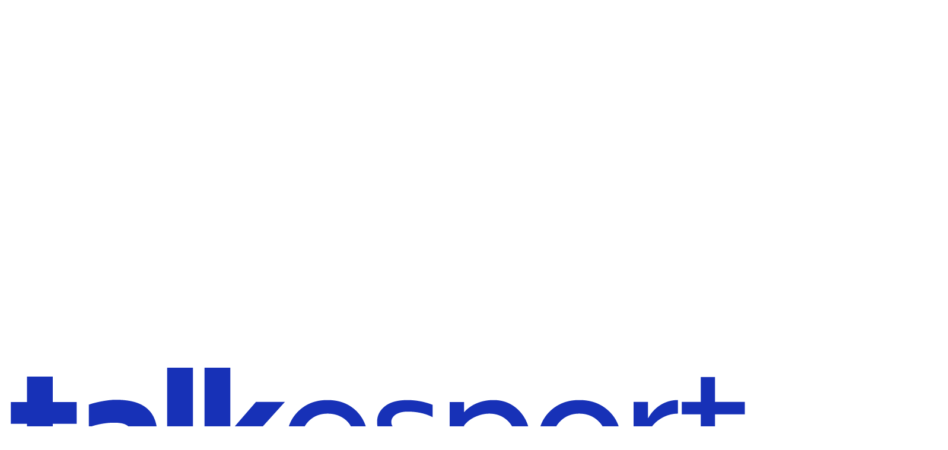

--- FILE ---
content_type: text/html; charset=UTF-8
request_url: https://www.talkesport.com/author/anujrautela1234/
body_size: 58942
content:
<!doctype html >
<html lang="en-US">
<head>
    <meta charset="UTF-8" />
    <title>Anuj Rautela, Author at TalkEsport</title>
    <meta name="viewport" content="width=device-width, initial-scale=1.0">
    <link rel="pingback" href="https://www.talkesport.com/xmlrpc.php" />
    <meta name='robots' content='index, follow, max-image-preview:large, max-snippet:-1, max-video-preview:-1' />

	<!-- This site is optimized with the Yoast SEO Premium plugin v25.3.1 (Yoast SEO v26.8) - https://yoast.com/product/yoast-seo-premium-wordpress/ -->
	<meta name="description" content="Anuj &quot;BLaSToiS3&quot; Rautela, a MOBA-esports player, played competitively in Arena of Valor, creator of the team &quot;ExDee Gaming&quot; which represented India at Asian Games 2018. A true fitness-freak! &amp; loves to create content; coding when bored." />
	<link rel="canonical" href="https://www.talkesport.com/author/anujrautela1234/" />
	<link rel="next" href="https://www.talkesport.com/author/anujrautela1234/page/2/" />
	<meta property="og:locale" content="en_US" />
	<meta property="og:type" content="profile" />
	<meta property="og:title" content="Anuj Rautela" />
	<meta property="og:description" content="Anuj &quot;BLaSToiS3&quot; Rautela, a MOBA-esports player, played competitively in Arena of Valor, creator of the team &quot;ExDee Gaming&quot; which represented India at Asian Games 2018. A true fitness-freak! &amp; loves to create content; coding when bored." />
	<meta property="og:url" content="https://www.talkesport.com/author/anujrautela1234/" />
	<meta property="og:site_name" content="TalkEsport" />
	<meta property="og:image" content="https://secure.gravatar.com/avatar/2cc9772121e6ac843567d7aabafebf72?s=500&d=monsterid&r=g" />
	<meta name="twitter:card" content="summary_large_image" />
	<meta name="twitter:site" content="@talkesport" />
	<script type="application/ld+json" class="yoast-schema-graph">{"@context":"https://schema.org","@graph":[{"@type":"ProfilePage","@id":"https://www.talkesport.com/author/anujrautela1234/","url":"https://www.talkesport.com/author/anujrautela1234/","name":"Anuj Rautela, Author at TalkEsport","isPartOf":{"@id":"https://www.talkesport.com/#website"},"primaryImageOfPage":{"@id":"https://www.talkesport.com/author/anujrautela1234/#primaryimage"},"image":{"@id":"https://www.talkesport.com/author/anujrautela1234/#primaryimage"},"thumbnailUrl":"https://www.talkesport.com/wp-content/uploads/pokimane-stays-on-twitch.jpg","description":"Anuj \"BLaSToiS3\" Rautela, a MOBA-esports player, played competitively in Arena of Valor, creator of the team \"ExDee Gaming\" which represented India at Asian Games 2018. A true fitness-freak! & loves to create content; coding when bored.","breadcrumb":{"@id":"https://www.talkesport.com/author/anujrautela1234/#breadcrumb"},"inLanguage":"en-US","potentialAction":[{"@type":"ReadAction","target":["https://www.talkesport.com/author/anujrautela1234/"]}]},{"@type":"ImageObject","inLanguage":"en-US","@id":"https://www.talkesport.com/author/anujrautela1234/#primaryimage","url":"https://www.talkesport.com/wp-content/uploads/pokimane-stays-on-twitch.jpg","contentUrl":"https://www.talkesport.com/wp-content/uploads/pokimane-stays-on-twitch.jpg","width":1200,"height":800,"caption":"Image of streamer Pokimane during her podcast, discussing her decision to leave Twitch and her commitment to fostering a more inclusive and positive streaming community"},{"@type":"BreadcrumbList","@id":"https://www.talkesport.com/author/anujrautela1234/#breadcrumb","itemListElement":[{"@type":"ListItem","position":1,"name":"Home","item":"https://www.talkesport.com/"},{"@type":"ListItem","position":2,"name":"Archives for Anuj Rautela"}]},{"@type":"WebSite","@id":"https://www.talkesport.com/#website","url":"https://www.talkesport.com/","name":"TalkEsport","description":"Your source for Esports News","publisher":{"@id":"https://www.talkesport.com/#organization"},"potentialAction":[{"@type":"SearchAction","target":{"@type":"EntryPoint","urlTemplate":"https://www.talkesport.com/?s={search_term_string}"},"query-input":{"@type":"PropertyValueSpecification","valueRequired":true,"valueName":"search_term_string"}}],"inLanguage":"en-US"},{"@type":"Organization","@id":"https://www.talkesport.com/#organization","name":"Talkesport","alternateName":"TalkEsports","url":"https://www.talkesport.com/","logo":{"@type":"ImageObject","inLanguage":"en-US","@id":"https://www.talkesport.com/#/schema/logo/image/","url":"https://www.talkesport.com/wp-content/uploads/talkesport-website-representation.jpg","contentUrl":"https://www.talkesport.com/wp-content/uploads/talkesport-website-representation.jpg","width":696,"height":696,"caption":"Talkesport"},"image":{"@id":"https://www.talkesport.com/#/schema/logo/image/"},"sameAs":["https://facebook.com/talkesport","https://x.com/talkesport","https://www.youtube.com/@TalkEsport"],"description":"TalkEsport is world's premier stop for esports scores, news and coverage! In the industry since 2009, TalkEsport has garnered immense authenticity and credibility, making it the top destination for Esports!","email":"connect@talkesport.com","legalName":"TalkEsport Media & Broadcasting (P) Ltd.","foundingDate":"2011-12-11","numberOfEmployees":{"@type":"QuantitativeValue","minValue":"11","maxValue":"50"}},{"@type":"Person","@id":"https://www.talkesport.com/#/schema/person/e862d41afe35d81da9f8696b40195ef6","name":"Anuj Rautela","image":{"@type":"ImageObject","inLanguage":"en-US","@id":"https://www.talkesport.com/#/schema/person/image/","url":"https://secure.gravatar.com/avatar/8bfc2788a377682842d6f3c7b548c8771cf771fcbc20436c1aec58e6aa72307f?s=96&d=monsterid&r=g","contentUrl":"https://secure.gravatar.com/avatar/8bfc2788a377682842d6f3c7b548c8771cf771fcbc20436c1aec58e6aa72307f?s=96&d=monsterid&r=g","caption":"Anuj Rautela"},"description":"Anuj \"BLaSToiS3\" Rautela, a MOBA-esports player, played competitively in Arena of Valor, creator of the team \"ExDee Gaming\" which represented India at Asian Games 2018. A true fitness-freak! &amp; loves to create content; coding when bored.","sameAs":["http://www.talkesport.com"],"mainEntityOfPage":{"@id":"https://www.talkesport.com/author/anujrautela1234/"}}]}</script>
	<!-- / Yoast SEO Premium plugin. -->


<link rel='dns-prefetch' href='//www.talkesport.com' />
<link rel='dns-prefetch' href='//www.googletagmanager.com' />
<link rel='dns-prefetch' href='//fonts.googleapis.com' />
<link rel="alternate" type="application/rss+xml" title="TalkEsport &raquo; Feed" href="https://www.talkesport.com/feed/" />
<link rel="alternate" type="application/rss+xml" title="TalkEsport &raquo; Posts by Anuj Rautela Feed" href="https://www.talkesport.com/author/anujrautela1234/feed/" />
<link rel="alternate" type="application/rss+xml" title="TalkEsport &raquo; Stories Feed" href="https://www.talkesport.com/web-stories/feed/"><style id='wp-img-auto-sizes-contain-inline-css' type='text/css'>
img:is([sizes=auto i],[sizes^="auto," i]){contain-intrinsic-size:3000px 1500px}
/*# sourceURL=wp-img-auto-sizes-contain-inline-css */
</style>
<style id='classic-theme-styles-inline-css' type='text/css'>
/*! This file is auto-generated */
.wp-block-button__link{color:#fff;background-color:#32373c;border-radius:9999px;box-shadow:none;text-decoration:none;padding:calc(.667em + 2px) calc(1.333em + 2px);font-size:1.125em}.wp-block-file__button{background:#32373c;color:#fff;text-decoration:none}
/*# sourceURL=/wp-includes/css/classic-themes.min.css */
</style>
<link rel='stylesheet' id='gn-frontend-gnfollow-style-css' href='https://www.talkesport.com/wp-content/plugins/gn-publisher/assets/css/gn-frontend-gnfollow.min.css?ver=1.5.26' type='text/css' media='all' />
<link rel='stylesheet' id='td-plugin-multi-purpose-css' href='https://www.talkesport.com/wp-content/plugins/td-composer/td-multi-purpose/style.css?ver=def8edc4e13d95bdf49953a9dce2f608' type='text/css' media='all' />
<link rel='stylesheet' id='google-fonts-style-css' href='https://fonts.googleapis.com/css?family=DM+Sans%3A400%2C300%2C700%7COpen+Sans%3A400%2C600%2C700%2C300%7CRoboto%3A400%2C600%2C700%2C300%7CInter%3A400%7CDM+Mono%3A400%7CDM+Sans%3A400&#038;display=swap&#038;ver=12.6.8' type='text/css' media='all' />
<link rel='stylesheet' id='td-theme-css' href='https://www.talkesport.com/wp-content/themes/Newspaper/style.css?ver=12.6.8' type='text/css' media='all' />
<style id='td-theme-inline-css' type='text/css'>@media (max-width:767px){.td-header-desktop-wrap{display:none}}@media (min-width:767px){.td-header-mobile-wrap{display:none}}</style>
<link rel='stylesheet' id='td-legacy-framework-front-style-css' href='https://www.talkesport.com/wp-content/plugins/td-composer/legacy/Newspaper/assets/css/td_legacy_main.css?ver=def8edc4e13d95bdf49953a9dce2f608' type='text/css' media='all' />
<link rel='stylesheet' id='tdb_style_cloud_templates_front-css' href='https://www.talkesport.com/wp-content/plugins/td-cloud-library/assets/css/tdb_main.css?ver=b33652f2535d2f3812f59e306e26300d' type='text/css' media='all' />
<script type="text/javascript" id="cookie-law-info-js-extra">
/* <![CDATA[ */
var _ckyConfig = {"_ipData":[],"_assetsURL":"https://www.talkesport.com/wp-content/plugins/cookie-law-info/lite/frontend/images/","_publicURL":"https://www.talkesport.com","_expiry":"365","_categories":[{"name":"Necessary","slug":"necessary","isNecessary":true,"ccpaDoNotSell":true,"cookies":[],"active":true,"defaultConsent":{"gdpr":true,"ccpa":true}},{"name":"Functional","slug":"functional","isNecessary":false,"ccpaDoNotSell":true,"cookies":[],"active":true,"defaultConsent":{"gdpr":false,"ccpa":false}},{"name":"Analytics","slug":"analytics","isNecessary":false,"ccpaDoNotSell":true,"cookies":[],"active":true,"defaultConsent":{"gdpr":false,"ccpa":false}},{"name":"Performance","slug":"performance","isNecessary":false,"ccpaDoNotSell":true,"cookies":[],"active":true,"defaultConsent":{"gdpr":false,"ccpa":false}},{"name":"Advertisement","slug":"advertisement","isNecessary":false,"ccpaDoNotSell":true,"cookies":[],"active":true,"defaultConsent":{"gdpr":false,"ccpa":false}}],"_activeLaw":"gdpr","_rootDomain":"","_block":"1","_showBanner":"1","_bannerConfig":{"settings":{"type":"banner","preferenceCenterType":"popup","position":"bottom","applicableLaw":"gdpr"},"behaviours":{"reloadBannerOnAccept":false,"loadAnalyticsByDefault":false,"animations":{"onLoad":"animate","onHide":"sticky"}},"config":{"revisitConsent":{"status":true,"tag":"revisit-consent","position":"bottom-left","meta":{"url":"#"},"styles":{"background-color":"#0056A7"},"elements":{"title":{"type":"text","tag":"revisit-consent-title","status":true,"styles":{"color":"#0056a7"}}}},"preferenceCenter":{"toggle":{"status":true,"tag":"detail-category-toggle","type":"toggle","states":{"active":{"styles":{"background-color":"#1863DC"}},"inactive":{"styles":{"background-color":"#D0D5D2"}}}}},"categoryPreview":{"status":false,"toggle":{"status":true,"tag":"detail-category-preview-toggle","type":"toggle","states":{"active":{"styles":{"background-color":"#1863DC"}},"inactive":{"styles":{"background-color":"#D0D5D2"}}}}},"videoPlaceholder":{"status":true,"styles":{"background-color":"#000000","border-color":"#000000","color":"#ffffff"}},"readMore":{"status":false,"tag":"readmore-button","type":"link","meta":{"noFollow":true,"newTab":true},"styles":{"color":"#1863DC","background-color":"transparent","border-color":"transparent"}},"showMore":{"status":true,"tag":"show-desc-button","type":"button","styles":{"color":"#1863DC"}},"showLess":{"status":true,"tag":"hide-desc-button","type":"button","styles":{"color":"#1863DC"}},"alwaysActive":{"status":true,"tag":"always-active","styles":{"color":"#008000"}},"manualLinks":{"status":true,"tag":"manual-links","type":"link","styles":{"color":"#1863DC"}},"auditTable":{"status":true},"optOption":{"status":true,"toggle":{"status":true,"tag":"optout-option-toggle","type":"toggle","states":{"active":{"styles":{"background-color":"#1863dc"}},"inactive":{"styles":{"background-color":"#FFFFFF"}}}}}}},"_version":"3.3.9.1","_logConsent":"1","_tags":[{"tag":"accept-button","styles":{"color":"#FFFFFF","background-color":"#1863DC","border-color":"#1863DC"}},{"tag":"reject-button","styles":{"color":"#1863DC","background-color":"transparent","border-color":"#1863DC"}},{"tag":"settings-button","styles":{"color":"#1863DC","background-color":"transparent","border-color":"#1863DC"}},{"tag":"readmore-button","styles":{"color":"#1863DC","background-color":"transparent","border-color":"transparent"}},{"tag":"donotsell-button","styles":{"color":"#1863DC","background-color":"transparent","border-color":"transparent"}},{"tag":"show-desc-button","styles":{"color":"#1863DC"}},{"tag":"hide-desc-button","styles":{"color":"#1863DC"}},{"tag":"cky-always-active","styles":[]},{"tag":"cky-link","styles":[]},{"tag":"accept-button","styles":{"color":"#FFFFFF","background-color":"#1863DC","border-color":"#1863DC"}},{"tag":"revisit-consent","styles":{"background-color":"#0056A7"}}],"_shortCodes":[{"key":"cky_readmore","content":"\u003Ca href=\"#\" class=\"cky-policy\" aria-label=\"Cookie Policy\" target=\"_blank\" rel=\"noopener\" data-cky-tag=\"readmore-button\"\u003ECookie Policy\u003C/a\u003E","tag":"readmore-button","status":false,"attributes":{"rel":"nofollow","target":"_blank"}},{"key":"cky_show_desc","content":"\u003Cbutton class=\"cky-show-desc-btn\" data-cky-tag=\"show-desc-button\" aria-label=\"Show more\"\u003EShow more\u003C/button\u003E","tag":"show-desc-button","status":true,"attributes":[]},{"key":"cky_hide_desc","content":"\u003Cbutton class=\"cky-show-desc-btn\" data-cky-tag=\"hide-desc-button\" aria-label=\"Show less\"\u003EShow less\u003C/button\u003E","tag":"hide-desc-button","status":true,"attributes":[]},{"key":"cky_optout_show_desc","content":"[cky_optout_show_desc]","tag":"optout-show-desc-button","status":true,"attributes":[]},{"key":"cky_optout_hide_desc","content":"[cky_optout_hide_desc]","tag":"optout-hide-desc-button","status":true,"attributes":[]},{"key":"cky_category_toggle_label","content":"[cky_{{status}}_category_label] [cky_preference_{{category_slug}}_title]","tag":"","status":true,"attributes":[]},{"key":"cky_enable_category_label","content":"Enable","tag":"","status":true,"attributes":[]},{"key":"cky_disable_category_label","content":"Disable","tag":"","status":true,"attributes":[]},{"key":"cky_video_placeholder","content":"\u003Cdiv class=\"video-placeholder-normal\" data-cky-tag=\"video-placeholder\" id=\"[UNIQUEID]\"\u003E\u003Cp class=\"video-placeholder-text-normal\" data-cky-tag=\"placeholder-title\"\u003EPlease accept cookies to access this content\u003C/p\u003E\u003C/div\u003E","tag":"","status":true,"attributes":[]},{"key":"cky_enable_optout_label","content":"Enable","tag":"","status":true,"attributes":[]},{"key":"cky_disable_optout_label","content":"Disable","tag":"","status":true,"attributes":[]},{"key":"cky_optout_toggle_label","content":"[cky_{{status}}_optout_label] [cky_optout_option_title]","tag":"","status":true,"attributes":[]},{"key":"cky_optout_option_title","content":"Do Not Sell or Share My Personal Information","tag":"","status":true,"attributes":[]},{"key":"cky_optout_close_label","content":"Close","tag":"","status":true,"attributes":[]},{"key":"cky_preference_close_label","content":"Close","tag":"","status":true,"attributes":[]}],"_rtl":"","_language":"en","_providersToBlock":[]};
var _ckyStyles = {"css":".cky-overlay{background: #000000; opacity: 0.4; position: fixed; top: 0; left: 0; width: 100%; height: 100%; z-index: 99999999;}.cky-hide{display: none;}.cky-btn-revisit-wrapper{display: flex; align-items: center; justify-content: center; background: #0056a7; width: 45px; height: 45px; border-radius: 50%; position: fixed; z-index: 999999; cursor: pointer;}.cky-revisit-bottom-left{bottom: 15px; left: 15px;}.cky-revisit-bottom-right{bottom: 15px; right: 15px;}.cky-btn-revisit-wrapper .cky-btn-revisit{display: flex; align-items: center; justify-content: center; background: none; border: none; cursor: pointer; position: relative; margin: 0; padding: 0;}.cky-btn-revisit-wrapper .cky-btn-revisit img{max-width: fit-content; margin: 0; height: 30px; width: 30px;}.cky-revisit-bottom-left:hover::before{content: attr(data-tooltip); position: absolute; background: #4e4b66; color: #ffffff; left: calc(100% + 7px); font-size: 12px; line-height: 16px; width: max-content; padding: 4px 8px; border-radius: 4px;}.cky-revisit-bottom-left:hover::after{position: absolute; content: \"\"; border: 5px solid transparent; left: calc(100% + 2px); border-left-width: 0; border-right-color: #4e4b66;}.cky-revisit-bottom-right:hover::before{content: attr(data-tooltip); position: absolute; background: #4e4b66; color: #ffffff; right: calc(100% + 7px); font-size: 12px; line-height: 16px; width: max-content; padding: 4px 8px; border-radius: 4px;}.cky-revisit-bottom-right:hover::after{position: absolute; content: \"\"; border: 5px solid transparent; right: calc(100% + 2px); border-right-width: 0; border-left-color: #4e4b66;}.cky-revisit-hide{display: none;}.cky-consent-container{position: fixed; width: 100%; box-sizing: border-box; z-index: 9999999;}.cky-consent-container .cky-consent-bar{background: #ffffff; border: 1px solid; padding: 16.5px 24px; box-shadow: 0 -1px 10px 0 #acabab4d;}.cky-banner-bottom{bottom: 0; left: 0;}.cky-banner-top{top: 0; left: 0;}.cky-custom-brand-logo-wrapper .cky-custom-brand-logo{width: 100px; height: auto; margin: 0 0 12px 0;}.cky-notice .cky-title{color: #212121; font-weight: 700; font-size: 18px; line-height: 24px; margin: 0 0 12px 0;}.cky-notice-group{display: flex; justify-content: space-between; align-items: center; font-size: 14px; line-height: 24px; font-weight: 400;}.cky-notice-des *,.cky-preference-content-wrapper *,.cky-accordion-header-des *,.cky-gpc-wrapper .cky-gpc-desc *{font-size: 14px;}.cky-notice-des{color: #212121; font-size: 14px; line-height: 24px; font-weight: 400;}.cky-notice-des img{height: 25px; width: 25px;}.cky-consent-bar .cky-notice-des p,.cky-gpc-wrapper .cky-gpc-desc p,.cky-preference-body-wrapper .cky-preference-content-wrapper p,.cky-accordion-header-wrapper .cky-accordion-header-des p,.cky-cookie-des-table li div:last-child p{color: inherit; margin-top: 0; overflow-wrap: break-word;}.cky-notice-des P:last-child,.cky-preference-content-wrapper p:last-child,.cky-cookie-des-table li div:last-child p:last-child,.cky-gpc-wrapper .cky-gpc-desc p:last-child{margin-bottom: 0;}.cky-notice-des a.cky-policy,.cky-notice-des button.cky-policy{font-size: 14px; color: #1863dc; white-space: nowrap; cursor: pointer; background: transparent; border: 1px solid; text-decoration: underline;}.cky-notice-des button.cky-policy{padding: 0;}.cky-notice-des a.cky-policy:focus-visible,.cky-notice-des button.cky-policy:focus-visible,.cky-preference-content-wrapper .cky-show-desc-btn:focus-visible,.cky-accordion-header .cky-accordion-btn:focus-visible,.cky-preference-header .cky-btn-close:focus-visible,.cky-switch input[type=\"checkbox\"]:focus-visible,.cky-footer-wrapper a:focus-visible,.cky-btn:focus-visible{outline: 2px solid #1863dc; outline-offset: 2px;}.cky-btn:focus:not(:focus-visible),.cky-accordion-header .cky-accordion-btn:focus:not(:focus-visible),.cky-preference-content-wrapper .cky-show-desc-btn:focus:not(:focus-visible),.cky-btn-revisit-wrapper .cky-btn-revisit:focus:not(:focus-visible),.cky-preference-header .cky-btn-close:focus:not(:focus-visible),.cky-consent-bar .cky-banner-btn-close:focus:not(:focus-visible){outline: 0;}button.cky-show-desc-btn:not(:hover):not(:active){color: #1863dc; background: transparent;}button.cky-accordion-btn:not(:hover):not(:active),button.cky-banner-btn-close:not(:hover):not(:active),button.cky-btn-close:not(:hover):not(:active),button.cky-btn-revisit:not(:hover):not(:active){background: transparent;}.cky-consent-bar button:hover,.cky-modal.cky-modal-open button:hover,.cky-consent-bar button:focus,.cky-modal.cky-modal-open button:focus{text-decoration: none;}.cky-notice-btn-wrapper{display: flex; justify-content: center; align-items: center; margin-left: 15px;}.cky-notice-btn-wrapper .cky-btn{text-shadow: none; box-shadow: none;}.cky-btn{font-size: 14px; font-family: inherit; line-height: 24px; padding: 8px 27px; font-weight: 500; margin: 0 8px 0 0; border-radius: 2px; white-space: nowrap; cursor: pointer; text-align: center; text-transform: none; min-height: 0;}.cky-btn:hover{opacity: 0.8;}.cky-btn-customize{color: #1863dc; background: transparent; border: 2px solid #1863dc;}.cky-btn-reject{color: #1863dc; background: transparent; border: 2px solid #1863dc;}.cky-btn-accept{background: #1863dc; color: #ffffff; border: 2px solid #1863dc;}.cky-btn:last-child{margin-right: 0;}@media (max-width: 768px){.cky-notice-group{display: block;}.cky-notice-btn-wrapper{margin-left: 0;}.cky-notice-btn-wrapper .cky-btn{flex: auto; max-width: 100%; margin-top: 10px; white-space: unset;}}@media (max-width: 576px){.cky-notice-btn-wrapper{flex-direction: column;}.cky-custom-brand-logo-wrapper, .cky-notice .cky-title, .cky-notice-des, .cky-notice-btn-wrapper{padding: 0 28px;}.cky-consent-container .cky-consent-bar{padding: 16.5px 0;}.cky-notice-des{max-height: 40vh; overflow-y: scroll;}.cky-notice-btn-wrapper .cky-btn{width: 100%; padding: 8px; margin-right: 0;}.cky-notice-btn-wrapper .cky-btn-accept{order: 1;}.cky-notice-btn-wrapper .cky-btn-reject{order: 3;}.cky-notice-btn-wrapper .cky-btn-customize{order: 2;}}@media (max-width: 425px){.cky-custom-brand-logo-wrapper, .cky-notice .cky-title, .cky-notice-des, .cky-notice-btn-wrapper{padding: 0 24px;}.cky-notice-btn-wrapper{flex-direction: column;}.cky-btn{width: 100%; margin: 10px 0 0 0;}.cky-notice-btn-wrapper .cky-btn-customize{order: 2;}.cky-notice-btn-wrapper .cky-btn-reject{order: 3;}.cky-notice-btn-wrapper .cky-btn-accept{order: 1; margin-top: 16px;}}@media (max-width: 352px){.cky-notice .cky-title{font-size: 16px;}.cky-notice-des *{font-size: 12px;}.cky-notice-des, .cky-btn{font-size: 12px;}}.cky-modal.cky-modal-open{display: flex; visibility: visible; -webkit-transform: translate(-50%, -50%); -moz-transform: translate(-50%, -50%); -ms-transform: translate(-50%, -50%); -o-transform: translate(-50%, -50%); transform: translate(-50%, -50%); top: 50%; left: 50%; transition: all 1s ease;}.cky-modal{box-shadow: 0 32px 68px rgba(0, 0, 0, 0.3); margin: 0 auto; position: fixed; max-width: 100%; background: #ffffff; top: 50%; box-sizing: border-box; border-radius: 6px; z-index: 999999999; color: #212121; -webkit-transform: translate(-50%, 100%); -moz-transform: translate(-50%, 100%); -ms-transform: translate(-50%, 100%); -o-transform: translate(-50%, 100%); transform: translate(-50%, 100%); visibility: hidden; transition: all 0s ease;}.cky-preference-center{max-height: 79vh; overflow: hidden; width: 845px; overflow: hidden; flex: 1 1 0; display: flex; flex-direction: column; border-radius: 6px;}.cky-preference-header{display: flex; align-items: center; justify-content: space-between; padding: 22px 24px; border-bottom: 1px solid;}.cky-preference-header .cky-preference-title{font-size: 18px; font-weight: 700; line-height: 24px;}.cky-preference-header .cky-btn-close{margin: 0; cursor: pointer; vertical-align: middle; padding: 0; background: none; border: none; width: auto; height: auto; min-height: 0; line-height: 0; text-shadow: none; box-shadow: none;}.cky-preference-header .cky-btn-close img{margin: 0; height: 10px; width: 10px;}.cky-preference-body-wrapper{padding: 0 24px; flex: 1; overflow: auto; box-sizing: border-box;}.cky-preference-content-wrapper,.cky-gpc-wrapper .cky-gpc-desc{font-size: 14px; line-height: 24px; font-weight: 400; padding: 12px 0;}.cky-preference-content-wrapper{border-bottom: 1px solid;}.cky-preference-content-wrapper img{height: 25px; width: 25px;}.cky-preference-content-wrapper .cky-show-desc-btn{font-size: 14px; font-family: inherit; color: #1863dc; text-decoration: none; line-height: 24px; padding: 0; margin: 0; white-space: nowrap; cursor: pointer; background: transparent; border-color: transparent; text-transform: none; min-height: 0; text-shadow: none; box-shadow: none;}.cky-accordion-wrapper{margin-bottom: 10px;}.cky-accordion{border-bottom: 1px solid;}.cky-accordion:last-child{border-bottom: none;}.cky-accordion .cky-accordion-item{display: flex; margin-top: 10px;}.cky-accordion .cky-accordion-body{display: none;}.cky-accordion.cky-accordion-active .cky-accordion-body{display: block; padding: 0 22px; margin-bottom: 16px;}.cky-accordion-header-wrapper{cursor: pointer; width: 100%;}.cky-accordion-item .cky-accordion-header{display: flex; justify-content: space-between; align-items: center;}.cky-accordion-header .cky-accordion-btn{font-size: 16px; font-family: inherit; color: #212121; line-height: 24px; background: none; border: none; font-weight: 700; padding: 0; margin: 0; cursor: pointer; text-transform: none; min-height: 0; text-shadow: none; box-shadow: none;}.cky-accordion-header .cky-always-active{color: #008000; font-weight: 600; line-height: 24px; font-size: 14px;}.cky-accordion-header-des{font-size: 14px; line-height: 24px; margin: 10px 0 16px 0;}.cky-accordion-chevron{margin-right: 22px; position: relative; cursor: pointer;}.cky-accordion-chevron-hide{display: none;}.cky-accordion .cky-accordion-chevron i::before{content: \"\"; position: absolute; border-right: 1.4px solid; border-bottom: 1.4px solid; border-color: inherit; height: 6px; width: 6px; -webkit-transform: rotate(-45deg); -moz-transform: rotate(-45deg); -ms-transform: rotate(-45deg); -o-transform: rotate(-45deg); transform: rotate(-45deg); transition: all 0.2s ease-in-out; top: 8px;}.cky-accordion.cky-accordion-active .cky-accordion-chevron i::before{-webkit-transform: rotate(45deg); -moz-transform: rotate(45deg); -ms-transform: rotate(45deg); -o-transform: rotate(45deg); transform: rotate(45deg);}.cky-audit-table{background: #f4f4f4; border-radius: 6px;}.cky-audit-table .cky-empty-cookies-text{color: inherit; font-size: 12px; line-height: 24px; margin: 0; padding: 10px;}.cky-audit-table .cky-cookie-des-table{font-size: 12px; line-height: 24px; font-weight: normal; padding: 15px 10px; border-bottom: 1px solid; border-bottom-color: inherit; margin: 0;}.cky-audit-table .cky-cookie-des-table:last-child{border-bottom: none;}.cky-audit-table .cky-cookie-des-table li{list-style-type: none; display: flex; padding: 3px 0;}.cky-audit-table .cky-cookie-des-table li:first-child{padding-top: 0;}.cky-cookie-des-table li div:first-child{width: 100px; font-weight: 600; word-break: break-word; word-wrap: break-word;}.cky-cookie-des-table li div:last-child{flex: 1; word-break: break-word; word-wrap: break-word; margin-left: 8px;}.cky-footer-shadow{display: block; width: 100%; height: 40px; background: linear-gradient(180deg, rgba(255, 255, 255, 0) 0%, #ffffff 100%); position: absolute; bottom: calc(100% - 1px);}.cky-footer-wrapper{position: relative;}.cky-prefrence-btn-wrapper{display: flex; flex-wrap: wrap; align-items: center; justify-content: center; padding: 22px 24px; border-top: 1px solid;}.cky-prefrence-btn-wrapper .cky-btn{flex: auto; max-width: 100%; text-shadow: none; box-shadow: none;}.cky-btn-preferences{color: #1863dc; background: transparent; border: 2px solid #1863dc;}.cky-preference-header,.cky-preference-body-wrapper,.cky-preference-content-wrapper,.cky-accordion-wrapper,.cky-accordion,.cky-accordion-wrapper,.cky-footer-wrapper,.cky-prefrence-btn-wrapper{border-color: inherit;}@media (max-width: 845px){.cky-modal{max-width: calc(100% - 16px);}}@media (max-width: 576px){.cky-modal{max-width: 100%;}.cky-preference-center{max-height: 100vh;}.cky-prefrence-btn-wrapper{flex-direction: column;}.cky-accordion.cky-accordion-active .cky-accordion-body{padding-right: 0;}.cky-prefrence-btn-wrapper .cky-btn{width: 100%; margin: 10px 0 0 0;}.cky-prefrence-btn-wrapper .cky-btn-reject{order: 3;}.cky-prefrence-btn-wrapper .cky-btn-accept{order: 1; margin-top: 0;}.cky-prefrence-btn-wrapper .cky-btn-preferences{order: 2;}}@media (max-width: 425px){.cky-accordion-chevron{margin-right: 15px;}.cky-notice-btn-wrapper{margin-top: 0;}.cky-accordion.cky-accordion-active .cky-accordion-body{padding: 0 15px;}}@media (max-width: 352px){.cky-preference-header .cky-preference-title{font-size: 16px;}.cky-preference-header{padding: 16px 24px;}.cky-preference-content-wrapper *, .cky-accordion-header-des *{font-size: 12px;}.cky-preference-content-wrapper, .cky-preference-content-wrapper .cky-show-more, .cky-accordion-header .cky-always-active, .cky-accordion-header-des, .cky-preference-content-wrapper .cky-show-desc-btn, .cky-notice-des a.cky-policy{font-size: 12px;}.cky-accordion-header .cky-accordion-btn{font-size: 14px;}}.cky-switch{display: flex;}.cky-switch input[type=\"checkbox\"]{position: relative; width: 44px; height: 24px; margin: 0; background: #d0d5d2; -webkit-appearance: none; border-radius: 50px; cursor: pointer; outline: 0; border: none; top: 0;}.cky-switch input[type=\"checkbox\"]:checked{background: #1863dc;}.cky-switch input[type=\"checkbox\"]:before{position: absolute; content: \"\"; height: 20px; width: 20px; left: 2px; bottom: 2px; border-radius: 50%; background-color: white; -webkit-transition: 0.4s; transition: 0.4s; margin: 0;}.cky-switch input[type=\"checkbox\"]:after{display: none;}.cky-switch input[type=\"checkbox\"]:checked:before{-webkit-transform: translateX(20px); -ms-transform: translateX(20px); transform: translateX(20px);}@media (max-width: 425px){.cky-switch input[type=\"checkbox\"]{width: 38px; height: 21px;}.cky-switch input[type=\"checkbox\"]:before{height: 17px; width: 17px;}.cky-switch input[type=\"checkbox\"]:checked:before{-webkit-transform: translateX(17px); -ms-transform: translateX(17px); transform: translateX(17px);}}.cky-consent-bar .cky-banner-btn-close{position: absolute; right: 9px; top: 5px; background: none; border: none; cursor: pointer; padding: 0; margin: 0; min-height: 0; line-height: 0; height: auto; width: auto; text-shadow: none; box-shadow: none;}.cky-consent-bar .cky-banner-btn-close img{height: 9px; width: 9px; margin: 0;}.cky-notice-btn-wrapper .cky-btn-do-not-sell{font-size: 14px; line-height: 24px; padding: 6px 0; margin: 0; font-weight: 500; background: none; border-radius: 2px; border: none; cursor: pointer; text-align: left; color: #1863dc; background: transparent; border-color: transparent; box-shadow: none; text-shadow: none;}.cky-consent-bar .cky-banner-btn-close:focus-visible,.cky-notice-btn-wrapper .cky-btn-do-not-sell:focus-visible,.cky-opt-out-btn-wrapper .cky-btn:focus-visible,.cky-opt-out-checkbox-wrapper input[type=\"checkbox\"].cky-opt-out-checkbox:focus-visible{outline: 2px solid #1863dc; outline-offset: 2px;}@media (max-width: 768px){.cky-notice-btn-wrapper{margin-left: 0; margin-top: 10px; justify-content: left;}.cky-notice-btn-wrapper .cky-btn-do-not-sell{padding: 0;}}@media (max-width: 352px){.cky-notice-btn-wrapper .cky-btn-do-not-sell, .cky-notice-des a.cky-policy{font-size: 12px;}}.cky-opt-out-wrapper{padding: 12px 0;}.cky-opt-out-wrapper .cky-opt-out-checkbox-wrapper{display: flex; align-items: center;}.cky-opt-out-checkbox-wrapper .cky-opt-out-checkbox-label{font-size: 16px; font-weight: 700; line-height: 24px; margin: 0 0 0 12px; cursor: pointer;}.cky-opt-out-checkbox-wrapper input[type=\"checkbox\"].cky-opt-out-checkbox{background-color: #ffffff; border: 1px solid black; width: 20px; height: 18.5px; margin: 0; -webkit-appearance: none; position: relative; display: flex; align-items: center; justify-content: center; border-radius: 2px; cursor: pointer;}.cky-opt-out-checkbox-wrapper input[type=\"checkbox\"].cky-opt-out-checkbox:checked{background-color: #1863dc; border: none;}.cky-opt-out-checkbox-wrapper input[type=\"checkbox\"].cky-opt-out-checkbox:checked::after{left: 6px; bottom: 4px; width: 7px; height: 13px; border: solid #ffffff; border-width: 0 3px 3px 0; border-radius: 2px; -webkit-transform: rotate(45deg); -ms-transform: rotate(45deg); transform: rotate(45deg); content: \"\"; position: absolute; box-sizing: border-box;}.cky-opt-out-checkbox-wrapper.cky-disabled .cky-opt-out-checkbox-label,.cky-opt-out-checkbox-wrapper.cky-disabled input[type=\"checkbox\"].cky-opt-out-checkbox{cursor: no-drop;}.cky-gpc-wrapper{margin: 0 0 0 32px;}.cky-footer-wrapper .cky-opt-out-btn-wrapper{display: flex; flex-wrap: wrap; align-items: center; justify-content: center; padding: 22px 24px;}.cky-opt-out-btn-wrapper .cky-btn{flex: auto; max-width: 100%; text-shadow: none; box-shadow: none;}.cky-opt-out-btn-wrapper .cky-btn-cancel{border: 1px solid #dedfe0; background: transparent; color: #858585;}.cky-opt-out-btn-wrapper .cky-btn-confirm{background: #1863dc; color: #ffffff; border: 1px solid #1863dc;}@media (max-width: 352px){.cky-opt-out-checkbox-wrapper .cky-opt-out-checkbox-label{font-size: 14px;}.cky-gpc-wrapper .cky-gpc-desc, .cky-gpc-wrapper .cky-gpc-desc *{font-size: 12px;}.cky-opt-out-checkbox-wrapper input[type=\"checkbox\"].cky-opt-out-checkbox{width: 16px; height: 16px;}.cky-opt-out-checkbox-wrapper input[type=\"checkbox\"].cky-opt-out-checkbox:checked::after{left: 5px; bottom: 4px; width: 3px; height: 9px;}.cky-gpc-wrapper{margin: 0 0 0 28px;}}.video-placeholder-youtube{background-size: 100% 100%; background-position: center; background-repeat: no-repeat; background-color: #b2b0b059; position: relative; display: flex; align-items: center; justify-content: center; max-width: 100%;}.video-placeholder-text-youtube{text-align: center; align-items: center; padding: 10px 16px; background-color: #000000cc; color: #ffffff; border: 1px solid; border-radius: 2px; cursor: pointer;}.video-placeholder-normal{background-image: url(\"/wp-content/plugins/cookie-law-info/lite/frontend/images/placeholder.svg\"); background-size: 80px; background-position: center; background-repeat: no-repeat; background-color: #b2b0b059; position: relative; display: flex; align-items: flex-end; justify-content: center; max-width: 100%;}.video-placeholder-text-normal{align-items: center; padding: 10px 16px; text-align: center; border: 1px solid; border-radius: 2px; cursor: pointer;}.cky-rtl{direction: rtl; text-align: right;}.cky-rtl .cky-banner-btn-close{left: 9px; right: auto;}.cky-rtl .cky-notice-btn-wrapper .cky-btn:last-child{margin-right: 8px;}.cky-rtl .cky-notice-btn-wrapper .cky-btn:first-child{margin-right: 0;}.cky-rtl .cky-notice-btn-wrapper{margin-left: 0; margin-right: 15px;}.cky-rtl .cky-prefrence-btn-wrapper .cky-btn{margin-right: 8px;}.cky-rtl .cky-prefrence-btn-wrapper .cky-btn:first-child{margin-right: 0;}.cky-rtl .cky-accordion .cky-accordion-chevron i::before{border: none; border-left: 1.4px solid; border-top: 1.4px solid; left: 12px;}.cky-rtl .cky-accordion.cky-accordion-active .cky-accordion-chevron i::before{-webkit-transform: rotate(-135deg); -moz-transform: rotate(-135deg); -ms-transform: rotate(-135deg); -o-transform: rotate(-135deg); transform: rotate(-135deg);}@media (max-width: 768px){.cky-rtl .cky-notice-btn-wrapper{margin-right: 0;}}@media (max-width: 576px){.cky-rtl .cky-notice-btn-wrapper .cky-btn:last-child{margin-right: 0;}.cky-rtl .cky-prefrence-btn-wrapper .cky-btn{margin-right: 0;}.cky-rtl .cky-accordion.cky-accordion-active .cky-accordion-body{padding: 0 22px 0 0;}}@media (max-width: 425px){.cky-rtl .cky-accordion.cky-accordion-active .cky-accordion-body{padding: 0 15px 0 0;}}.cky-rtl .cky-opt-out-btn-wrapper .cky-btn{margin-right: 12px;}.cky-rtl .cky-opt-out-btn-wrapper .cky-btn:first-child{margin-right: 0;}.cky-rtl .cky-opt-out-checkbox-wrapper .cky-opt-out-checkbox-label{margin: 0 12px 0 0;}"};
//# sourceURL=cookie-law-info-js-extra
/* ]]> */
</script>
<script type="text/javascript" src="https://www.talkesport.com/wp-content/plugins/cookie-law-info/lite/frontend/js/script.min.js?ver=3.3.9.1" id="cookie-law-info-js"></script>
<script type="text/javascript" src="https://www.talkesport.com/wp-includes/js/jquery/jquery.min.js?ver=3.7.1" id="jquery-core-js"></script>
<script type="text/javascript" src="https://www.talkesport.com/wp-includes/js/jquery/jquery-migrate.min.js?ver=3.4.1" id="jquery-migrate-js"></script>

<!-- Google tag (gtag.js) snippet added by Site Kit -->
<!-- Google Analytics snippet added by Site Kit -->
<script type="text/javascript" src="https://www.googletagmanager.com/gtag/js?id=GT-K5M2WJX" id="google_gtagjs-js" async></script>
<script type="text/javascript" id="google_gtagjs-js-after">
/* <![CDATA[ */
window.dataLayer = window.dataLayer || [];function gtag(){dataLayer.push(arguments);}
gtag("set","linker",{"domains":["www.talkesport.com"]});
gtag("js", new Date());
gtag("set", "developer_id.dZTNiMT", true);
gtag("config", "GT-K5M2WJX");
 window._googlesitekit = window._googlesitekit || {}; window._googlesitekit.throttledEvents = []; window._googlesitekit.gtagEvent = (name, data) => { var key = JSON.stringify( { name, data } ); if ( !! window._googlesitekit.throttledEvents[ key ] ) { return; } window._googlesitekit.throttledEvents[ key ] = true; setTimeout( () => { delete window._googlesitekit.throttledEvents[ key ]; }, 5 ); gtag( "event", name, { ...data, event_source: "site-kit" } ); }; 
//# sourceURL=google_gtagjs-js-after
/* ]]> */
</script>
<link rel="https://api.w.org/" href="https://www.talkesport.com/wp-json/" /><link rel="alternate" title="JSON" type="application/json" href="https://www.talkesport.com/wp-json/wp/v2/users/59" /><style id="cky-style-inline">[data-cky-tag]{visibility:hidden;}</style><meta name="generator" content="Site Kit by Google 1.171.0" />    <script>
        window.tdb_global_vars = {"wpRestUrl":"https:\/\/www.talkesport.com\/wp-json\/","permalinkStructure":"\/%category%\/%postname%\/"};
        window.tdb_p_autoload_vars = {"isAjax":false,"isAdminBarShowing":false};
    </script>
    
    <style id="tdb-global-colors">:root{--nft-custom-color-1:#333333;--nft-custom-color-2:#aaaaaa}</style>

    
	            <style id="tdb-global-fonts">
                
:root{--global-font-1:DM Sans;}
            </style>
            
<!-- JS generated by theme -->

<script type="text/javascript" id="td-generated-header-js">
    
    

	    var tdBlocksArray = []; //here we store all the items for the current page

	    // td_block class - each ajax block uses a object of this class for requests
	    function tdBlock() {
		    this.id = '';
		    this.block_type = 1; //block type id (1-234 etc)
		    this.atts = '';
		    this.td_column_number = '';
		    this.td_current_page = 1; //
		    this.post_count = 0; //from wp
		    this.found_posts = 0; //from wp
		    this.max_num_pages = 0; //from wp
		    this.td_filter_value = ''; //current live filter value
		    this.is_ajax_running = false;
		    this.td_user_action = ''; // load more or infinite loader (used by the animation)
		    this.header_color = '';
		    this.ajax_pagination_infinite_stop = ''; //show load more at page x
	    }

        // td_js_generator - mini detector
        ( function () {
            var htmlTag = document.getElementsByTagName("html")[0];

	        if ( navigator.userAgent.indexOf("MSIE 10.0") > -1 ) {
                htmlTag.className += ' ie10';
            }

            if ( !!navigator.userAgent.match(/Trident.*rv\:11\./) ) {
                htmlTag.className += ' ie11';
            }

	        if ( navigator.userAgent.indexOf("Edge") > -1 ) {
                htmlTag.className += ' ieEdge';
            }

            if ( /(iPad|iPhone|iPod)/g.test(navigator.userAgent) ) {
                htmlTag.className += ' td-md-is-ios';
            }

            var user_agent = navigator.userAgent.toLowerCase();
            if ( user_agent.indexOf("android") > -1 ) {
                htmlTag.className += ' td-md-is-android';
            }

            if ( -1 !== navigator.userAgent.indexOf('Mac OS X')  ) {
                htmlTag.className += ' td-md-is-os-x';
            }

            if ( /chrom(e|ium)/.test(navigator.userAgent.toLowerCase()) ) {
               htmlTag.className += ' td-md-is-chrome';
            }

            if ( -1 !== navigator.userAgent.indexOf('Firefox') ) {
                htmlTag.className += ' td-md-is-firefox';
            }

            if ( -1 !== navigator.userAgent.indexOf('Safari') && -1 === navigator.userAgent.indexOf('Chrome') ) {
                htmlTag.className += ' td-md-is-safari';
            }

            if( -1 !== navigator.userAgent.indexOf('IEMobile') ){
                htmlTag.className += ' td-md-is-iemobile';
            }

        })();

        var tdLocalCache = {};

        ( function () {
            "use strict";

            tdLocalCache = {
                data: {},
                remove: function (resource_id) {
                    delete tdLocalCache.data[resource_id];
                },
                exist: function (resource_id) {
                    return tdLocalCache.data.hasOwnProperty(resource_id) && tdLocalCache.data[resource_id] !== null;
                },
                get: function (resource_id) {
                    return tdLocalCache.data[resource_id];
                },
                set: function (resource_id, cachedData) {
                    tdLocalCache.remove(resource_id);
                    tdLocalCache.data[resource_id] = cachedData;
                }
            };
        })();

    
    
var td_viewport_interval_list=[{"limitBottom":767,"sidebarWidth":228},{"limitBottom":1018,"sidebarWidth":300},{"limitBottom":1140,"sidebarWidth":324}];
var tds_general_modal_image="yes";
var tdc_is_installed="yes";
var td_ajax_url="https:\/\/www.talkesport.com\/wp-admin\/admin-ajax.php?td_theme_name=Newspaper&v=12.6.8";
var td_get_template_directory_uri="https:\/\/www.talkesport.com\/wp-content\/plugins\/td-composer\/legacy\/common";
var tds_snap_menu="";
var tds_logo_on_sticky="";
var tds_header_style="";
var td_please_wait="Please wait...";
var td_email_user_pass_incorrect="User or password incorrect!";
var td_email_user_incorrect="Email or username incorrect!";
var td_email_incorrect="Email incorrect!";
var td_user_incorrect="Username incorrect!";
var td_email_user_empty="Email or username empty!";
var td_pass_empty="Pass empty!";
var td_pass_pattern_incorrect="Invalid Pass Pattern!";
var td_retype_pass_incorrect="Retyped Pass incorrect!";
var tds_more_articles_on_post_enable="";
var tds_more_articles_on_post_time_to_wait="";
var tds_more_articles_on_post_pages_distance_from_top=0;
var tds_captcha="";
var tds_theme_color_site_wide="#4db2ec";
var tds_smart_sidebar="";
var tdThemeName="Newspaper";
var tdThemeNameWl="Newspaper";
var td_magnific_popup_translation_tPrev="Previous (Left arrow key)";
var td_magnific_popup_translation_tNext="Next (Right arrow key)";
var td_magnific_popup_translation_tCounter="%curr% of %total%";
var td_magnific_popup_translation_ajax_tError="The content from %url% could not be loaded.";
var td_magnific_popup_translation_image_tError="The image #%curr% could not be loaded.";
var tdBlockNonce="3f179957ba";
var tdMobileMenu="enabled";
var tdMobileSearch="enabled";
var tdDateNamesI18n={"month_names":["January","February","March","April","May","June","July","August","September","October","November","December"],"month_names_short":["Jan","Feb","Mar","Apr","May","Jun","Jul","Aug","Sep","Oct","Nov","Dec"],"day_names":["Sunday","Monday","Tuesday","Wednesday","Thursday","Friday","Saturday"],"day_names_short":["Sun","Mon","Tue","Wed","Thu","Fri","Sat"]};
var tdb_modal_confirm="Save";
var tdb_modal_cancel="Cancel";
var tdb_modal_confirm_alt="Yes";
var tdb_modal_cancel_alt="No";
var td_deploy_mode="deploy";
var td_ad_background_click_link="";
var td_ad_background_click_target="";
</script>


<!-- Header style compiled by theme -->

<style>body,p{font-family:"DM Sans"}:root{--td_mobile_gradient_one_mob:rgba(0,0,0,0.5);--td_mobile_gradient_two_mob:rgba(0,0,0,0.6)}</style>

<link rel="icon" href="https://www.talkesport.com/wp-content/uploads/cropped-talkesport-website-representation-32x32.jpg" sizes="32x32" />
<link rel="icon" href="https://www.talkesport.com/wp-content/uploads/cropped-talkesport-website-representation-192x192.jpg" sizes="192x192" />
<link rel="apple-touch-icon" href="https://www.talkesport.com/wp-content/uploads/cropped-talkesport-website-representation-180x180.jpg" />
<meta name="msapplication-TileImage" content="https://www.talkesport.com/wp-content/uploads/cropped-talkesport-website-representation-270x270.jpg" />

<!-- Button style compiled by theme -->

<style></style>

	<style id="tdw-css-placeholder"></style><style id='global-styles-inline-css' type='text/css'>
:root{--wp--preset--aspect-ratio--square: 1;--wp--preset--aspect-ratio--4-3: 4/3;--wp--preset--aspect-ratio--3-4: 3/4;--wp--preset--aspect-ratio--3-2: 3/2;--wp--preset--aspect-ratio--2-3: 2/3;--wp--preset--aspect-ratio--16-9: 16/9;--wp--preset--aspect-ratio--9-16: 9/16;--wp--preset--color--black: #000000;--wp--preset--color--cyan-bluish-gray: #abb8c3;--wp--preset--color--white: #ffffff;--wp--preset--color--pale-pink: #f78da7;--wp--preset--color--vivid-red: #cf2e2e;--wp--preset--color--luminous-vivid-orange: #ff6900;--wp--preset--color--luminous-vivid-amber: #fcb900;--wp--preset--color--light-green-cyan: #7bdcb5;--wp--preset--color--vivid-green-cyan: #00d084;--wp--preset--color--pale-cyan-blue: #8ed1fc;--wp--preset--color--vivid-cyan-blue: #0693e3;--wp--preset--color--vivid-purple: #9b51e0;--wp--preset--gradient--vivid-cyan-blue-to-vivid-purple: linear-gradient(135deg,rgb(6,147,227) 0%,rgb(155,81,224) 100%);--wp--preset--gradient--light-green-cyan-to-vivid-green-cyan: linear-gradient(135deg,rgb(122,220,180) 0%,rgb(0,208,130) 100%);--wp--preset--gradient--luminous-vivid-amber-to-luminous-vivid-orange: linear-gradient(135deg,rgb(252,185,0) 0%,rgb(255,105,0) 100%);--wp--preset--gradient--luminous-vivid-orange-to-vivid-red: linear-gradient(135deg,rgb(255,105,0) 0%,rgb(207,46,46) 100%);--wp--preset--gradient--very-light-gray-to-cyan-bluish-gray: linear-gradient(135deg,rgb(238,238,238) 0%,rgb(169,184,195) 100%);--wp--preset--gradient--cool-to-warm-spectrum: linear-gradient(135deg,rgb(74,234,220) 0%,rgb(151,120,209) 20%,rgb(207,42,186) 40%,rgb(238,44,130) 60%,rgb(251,105,98) 80%,rgb(254,248,76) 100%);--wp--preset--gradient--blush-light-purple: linear-gradient(135deg,rgb(255,206,236) 0%,rgb(152,150,240) 100%);--wp--preset--gradient--blush-bordeaux: linear-gradient(135deg,rgb(254,205,165) 0%,rgb(254,45,45) 50%,rgb(107,0,62) 100%);--wp--preset--gradient--luminous-dusk: linear-gradient(135deg,rgb(255,203,112) 0%,rgb(199,81,192) 50%,rgb(65,88,208) 100%);--wp--preset--gradient--pale-ocean: linear-gradient(135deg,rgb(255,245,203) 0%,rgb(182,227,212) 50%,rgb(51,167,181) 100%);--wp--preset--gradient--electric-grass: linear-gradient(135deg,rgb(202,248,128) 0%,rgb(113,206,126) 100%);--wp--preset--gradient--midnight: linear-gradient(135deg,rgb(2,3,129) 0%,rgb(40,116,252) 100%);--wp--preset--font-size--small: 11px;--wp--preset--font-size--medium: 20px;--wp--preset--font-size--large: 32px;--wp--preset--font-size--x-large: 42px;--wp--preset--font-size--regular: 15px;--wp--preset--font-size--larger: 50px;--wp--preset--spacing--20: 0.44rem;--wp--preset--spacing--30: 0.67rem;--wp--preset--spacing--40: 1rem;--wp--preset--spacing--50: 1.5rem;--wp--preset--spacing--60: 2.25rem;--wp--preset--spacing--70: 3.38rem;--wp--preset--spacing--80: 5.06rem;--wp--preset--shadow--natural: 6px 6px 9px rgba(0, 0, 0, 0.2);--wp--preset--shadow--deep: 12px 12px 50px rgba(0, 0, 0, 0.4);--wp--preset--shadow--sharp: 6px 6px 0px rgba(0, 0, 0, 0.2);--wp--preset--shadow--outlined: 6px 6px 0px -3px rgb(255, 255, 255), 6px 6px rgb(0, 0, 0);--wp--preset--shadow--crisp: 6px 6px 0px rgb(0, 0, 0);}:where(.is-layout-flex){gap: 0.5em;}:where(.is-layout-grid){gap: 0.5em;}body .is-layout-flex{display: flex;}.is-layout-flex{flex-wrap: wrap;align-items: center;}.is-layout-flex > :is(*, div){margin: 0;}body .is-layout-grid{display: grid;}.is-layout-grid > :is(*, div){margin: 0;}:where(.wp-block-columns.is-layout-flex){gap: 2em;}:where(.wp-block-columns.is-layout-grid){gap: 2em;}:where(.wp-block-post-template.is-layout-flex){gap: 1.25em;}:where(.wp-block-post-template.is-layout-grid){gap: 1.25em;}.has-black-color{color: var(--wp--preset--color--black) !important;}.has-cyan-bluish-gray-color{color: var(--wp--preset--color--cyan-bluish-gray) !important;}.has-white-color{color: var(--wp--preset--color--white) !important;}.has-pale-pink-color{color: var(--wp--preset--color--pale-pink) !important;}.has-vivid-red-color{color: var(--wp--preset--color--vivid-red) !important;}.has-luminous-vivid-orange-color{color: var(--wp--preset--color--luminous-vivid-orange) !important;}.has-luminous-vivid-amber-color{color: var(--wp--preset--color--luminous-vivid-amber) !important;}.has-light-green-cyan-color{color: var(--wp--preset--color--light-green-cyan) !important;}.has-vivid-green-cyan-color{color: var(--wp--preset--color--vivid-green-cyan) !important;}.has-pale-cyan-blue-color{color: var(--wp--preset--color--pale-cyan-blue) !important;}.has-vivid-cyan-blue-color{color: var(--wp--preset--color--vivid-cyan-blue) !important;}.has-vivid-purple-color{color: var(--wp--preset--color--vivid-purple) !important;}.has-black-background-color{background-color: var(--wp--preset--color--black) !important;}.has-cyan-bluish-gray-background-color{background-color: var(--wp--preset--color--cyan-bluish-gray) !important;}.has-white-background-color{background-color: var(--wp--preset--color--white) !important;}.has-pale-pink-background-color{background-color: var(--wp--preset--color--pale-pink) !important;}.has-vivid-red-background-color{background-color: var(--wp--preset--color--vivid-red) !important;}.has-luminous-vivid-orange-background-color{background-color: var(--wp--preset--color--luminous-vivid-orange) !important;}.has-luminous-vivid-amber-background-color{background-color: var(--wp--preset--color--luminous-vivid-amber) !important;}.has-light-green-cyan-background-color{background-color: var(--wp--preset--color--light-green-cyan) !important;}.has-vivid-green-cyan-background-color{background-color: var(--wp--preset--color--vivid-green-cyan) !important;}.has-pale-cyan-blue-background-color{background-color: var(--wp--preset--color--pale-cyan-blue) !important;}.has-vivid-cyan-blue-background-color{background-color: var(--wp--preset--color--vivid-cyan-blue) !important;}.has-vivid-purple-background-color{background-color: var(--wp--preset--color--vivid-purple) !important;}.has-black-border-color{border-color: var(--wp--preset--color--black) !important;}.has-cyan-bluish-gray-border-color{border-color: var(--wp--preset--color--cyan-bluish-gray) !important;}.has-white-border-color{border-color: var(--wp--preset--color--white) !important;}.has-pale-pink-border-color{border-color: var(--wp--preset--color--pale-pink) !important;}.has-vivid-red-border-color{border-color: var(--wp--preset--color--vivid-red) !important;}.has-luminous-vivid-orange-border-color{border-color: var(--wp--preset--color--luminous-vivid-orange) !important;}.has-luminous-vivid-amber-border-color{border-color: var(--wp--preset--color--luminous-vivid-amber) !important;}.has-light-green-cyan-border-color{border-color: var(--wp--preset--color--light-green-cyan) !important;}.has-vivid-green-cyan-border-color{border-color: var(--wp--preset--color--vivid-green-cyan) !important;}.has-pale-cyan-blue-border-color{border-color: var(--wp--preset--color--pale-cyan-blue) !important;}.has-vivid-cyan-blue-border-color{border-color: var(--wp--preset--color--vivid-cyan-blue) !important;}.has-vivid-purple-border-color{border-color: var(--wp--preset--color--vivid-purple) !important;}.has-vivid-cyan-blue-to-vivid-purple-gradient-background{background: var(--wp--preset--gradient--vivid-cyan-blue-to-vivid-purple) !important;}.has-light-green-cyan-to-vivid-green-cyan-gradient-background{background: var(--wp--preset--gradient--light-green-cyan-to-vivid-green-cyan) !important;}.has-luminous-vivid-amber-to-luminous-vivid-orange-gradient-background{background: var(--wp--preset--gradient--luminous-vivid-amber-to-luminous-vivid-orange) !important;}.has-luminous-vivid-orange-to-vivid-red-gradient-background{background: var(--wp--preset--gradient--luminous-vivid-orange-to-vivid-red) !important;}.has-very-light-gray-to-cyan-bluish-gray-gradient-background{background: var(--wp--preset--gradient--very-light-gray-to-cyan-bluish-gray) !important;}.has-cool-to-warm-spectrum-gradient-background{background: var(--wp--preset--gradient--cool-to-warm-spectrum) !important;}.has-blush-light-purple-gradient-background{background: var(--wp--preset--gradient--blush-light-purple) !important;}.has-blush-bordeaux-gradient-background{background: var(--wp--preset--gradient--blush-bordeaux) !important;}.has-luminous-dusk-gradient-background{background: var(--wp--preset--gradient--luminous-dusk) !important;}.has-pale-ocean-gradient-background{background: var(--wp--preset--gradient--pale-ocean) !important;}.has-electric-grass-gradient-background{background: var(--wp--preset--gradient--electric-grass) !important;}.has-midnight-gradient-background{background: var(--wp--preset--gradient--midnight) !important;}.has-small-font-size{font-size: var(--wp--preset--font-size--small) !important;}.has-medium-font-size{font-size: var(--wp--preset--font-size--medium) !important;}.has-large-font-size{font-size: var(--wp--preset--font-size--large) !important;}.has-x-large-font-size{font-size: var(--wp--preset--font-size--x-large) !important;}
/*# sourceURL=global-styles-inline-css */
</style>
</head>

<body class="archive author author-anujrautela1234 author-59 wp-theme-Newspaper global-block-template-1 tdb-template  tdc-header-template  tdc-footer-template td-full-layout" itemscope="itemscope" itemtype="https://schema.org/WebPage">
<script>
  window.dataLayer = window.dataLayer || [];
  function gtag(){dataLayer.push(arguments);}
  gtag('js', new Date());

  gtag('config', 'G-SFN3XJD5G7');
</script>

<!-- Google Tag Manager (noscript) -->
<noscript>
  <iframe src="https://www.googletagmanager.com/ns.html?id=G-SFN3XJD5G7" height="0" width="0" style="display:none;visibility:hidden"></iframe>
</noscript>
    <div class="td-scroll-up" data-style="style1"><i class="td-icon-menu-up"></i></div>
    <div class="td-menu-background" style="visibility:hidden"></div>
<div id="td-mobile-nav" style="visibility:hidden">
    <div class="td-mobile-container">
        <!-- mobile menu top section -->
        <div class="td-menu-socials-wrap">
            <!-- socials -->
            <div class="td-menu-socials">
                            </div>
            <!-- close button -->
            <div class="td-mobile-close">
                <span><i class="td-icon-close-mobile"></i></span>
            </div>
        </div>

        <!-- login section -->
        
        <!-- menu section -->
        <div class="td-mobile-content">
            <div class="menu-homepage-mainmenu-container"><ul id="menu-homepage-mainmenu-2" class="td-mobile-main-menu"><li class="menu-item menu-item-type-taxonomy menu-item-object-category menu-item-first menu-item-93497"><a href="https://www.talkesport.com/category/news/">News</a></li>
<li class="menu-item menu-item-type-taxonomy menu-item-object-category menu-item-93496"><a href="https://www.talkesport.com/category/news/esports/">Esports</a></li>
<li class="menu-item menu-item-type-taxonomy menu-item-object-category menu-item-93493"><a href="https://www.talkesport.com/category/news/valorant/">Valorant</a></li>
<li class="menu-item menu-item-type-taxonomy menu-item-object-category menu-item-93494"><a href="https://www.talkesport.com/category/mobile-gaming/bgmi/">BGMI</a></li>
<li class="menu-item menu-item-type-taxonomy menu-item-object-category menu-item-93495"><a href="https://www.talkesport.com/category/news/cs2/">Counter Strike 2</a></li>
</ul></div>        </div>
    </div>

    <!-- register/login section -->
    </div><div class="td-search-background" style="visibility:hidden"></div>
<div class="td-search-wrap-mob" style="visibility:hidden">
	<div class="td-drop-down-search">
		<form method="get" class="td-search-form" action="https://www.talkesport.com/">
			<!-- close button -->
			<div class="td-search-close">
				<span><i class="td-icon-close-mobile"></i></span>
			</div>
			<div role="search" class="td-search-input">
				<span>Search</span>
				<input id="td-header-search-mob" type="text" value="" name="s" autocomplete="off" />
			</div>
		</form>
		<div id="td-aj-search-mob" class="td-ajax-search-flex"></div>
	</div>
</div>
    <div id="td-outer-wrap" class="td-theme-wrap">

                    <div class="td-header-template-wrap" style="position: relative">
                                <div class="td-header-mobile-wrap ">
                    <div id="tdi_1" class="tdc-zone"><div class="tdc_zone tdi_2  wpb_row td-pb-row tdc-element-style"  >
<style scoped>.tdi_2{min-height:0}@media (max-width:767px){.tdi_2:before{content:'';display:block;width:100vw;height:100%;position:absolute;left:50%;transform:translateX(-50%);box-shadow:0px 6px 8px 0px rgba(0,0,0,0.08);z-index:20;pointer-events:none}@media (max-width:767px){.tdi_2:before{width:100%}}}@media (max-width:767px){.tdi_2{position:relative}}</style>
<div class="tdi_1_rand_style td-element-style" ><style>@media (max-width:767px){.tdi_1_rand_style{background-color:#222222!important}}</style></div><div id="tdi_3" class="tdc-row"><div class="vc_row tdi_4  wpb_row td-pb-row" >
<style scoped>.tdi_4,.tdi_4 .tdc-columns{min-height:0}.tdi_4,.tdi_4 .tdc-columns{display:block}.tdi_4 .tdc-columns{width:100%}.tdi_4:before,.tdi_4:after{display:table}@media (max-width:767px){@media (min-width:768px){.tdi_4{margin-left:-0px;margin-right:-0px}.tdi_4 .tdc-row-video-background-error,.tdi_4>.vc_column,.tdi_4>.tdc-columns>.vc_column{padding-left:0px;padding-right:0px}}}</style><div class="vc_column tdi_6  wpb_column vc_column_container tdc-column td-pb-span4">
<style scoped>.tdi_6{vertical-align:baseline}.tdi_6>.wpb_wrapper,.tdi_6>.wpb_wrapper>.tdc-elements{display:block}.tdi_6>.wpb_wrapper>.tdc-elements{width:100%}.tdi_6>.wpb_wrapper>.vc_row_inner{width:auto}.tdi_6>.wpb_wrapper{width:auto;height:auto}@media (max-width:767px){.tdi_6{vertical-align:middle}}@media (max-width:767px){.tdi_6{border-color:#008cf7!important;width:20%!important;display:inline-block!important;border-style:solid!important}}</style><div class="wpb_wrapper" ><div class="td_block_wrap tdb_mobile_menu tdi_7 td-pb-border-top td_block_template_1 tdb-header-align"  data-td-block-uid="tdi_7" >
<style>@media (max-width:767px){.tdi_7{margin-top:2px!important;margin-left:-13px!important}}</style>
<style>.tdb-header-align{vertical-align:middle}.tdb_mobile_menu{margin-bottom:0;clear:none}.tdb_mobile_menu a{display:inline-block!important;position:relative;text-align:center;color:var(--td_theme_color,#4db2ec)}.tdb_mobile_menu a>span{display:flex;align-items:center;justify-content:center}.tdb_mobile_menu svg{height:auto}.tdb_mobile_menu svg,.tdb_mobile_menu svg *{fill:var(--td_theme_color,#4db2ec)}#tdc-live-iframe .tdb_mobile_menu a{pointer-events:none}.td-menu-mob-open-menu{overflow:hidden}.td-menu-mob-open-menu #td-outer-wrap{position:static}.tdi_7{display:inline-block}.tdi_7 .tdb-mobile-menu-button i{font-size:22px;width:55px;height:55px;line-height:55px}.tdi_7 .tdb-mobile-menu-button svg{width:22px}.tdi_7 .tdb-mobile-menu-button .tdb-mobile-menu-icon-svg{width:55px;height:55px}.tdi_7 .tdb-mobile-menu-button{color:#ffffff}.tdi_7 .tdb-mobile-menu-button svg,.tdi_7 .tdb-mobile-menu-button svg *{fill:#ffffff}@media (max-width:767px){.tdi_7 .tdb-mobile-menu-button i{font-size:27px;width:54px;height:54px;line-height:54px}.tdi_7 .tdb-mobile-menu-button svg{width:27px}.tdi_7 .tdb-mobile-menu-button .tdb-mobile-menu-icon-svg{width:54px;height:54px}}</style><div class="tdb-block-inner td-fix-index"><span class="tdb-mobile-menu-button"><i class="tdb-mobile-menu-icon td-icon-mobile"></i></span></div></div> <!-- ./block --></div></div><div class="vc_column tdi_9  wpb_column vc_column_container tdc-column td-pb-span4">
<style scoped>.tdi_9{vertical-align:baseline}.tdi_9>.wpb_wrapper,.tdi_9>.wpb_wrapper>.tdc-elements{display:block}.tdi_9>.wpb_wrapper>.tdc-elements{width:100%}.tdi_9>.wpb_wrapper>.vc_row_inner{width:auto}.tdi_9>.wpb_wrapper{width:auto;height:auto}@media (max-width:767px){.tdi_9{vertical-align:middle}}@media (max-width:767px){.tdi_9{width:60%!important;display:inline-block!important}}</style><div class="wpb_wrapper" ><div class="td_block_wrap tdb_header_logo tdi_10 td-pb-border-top td_block_template_1 tdb-header-align"  data-td-block-uid="tdi_10" >
<style>@media (max-width:767px){.tdi_10{margin-top:-8px!important}}</style>
<style>.tdb_header_logo{margin-bottom:0;clear:none}.tdb_header_logo .tdb-logo-a,.tdb_header_logo h1{display:flex;pointer-events:auto;align-items:flex-start}.tdb_header_logo h1{margin:0;line-height:0}.tdb_header_logo .tdb-logo-img-wrap img{display:block}.tdb_header_logo .tdb-logo-svg-wrap+.tdb-logo-img-wrap{display:none}.tdb_header_logo .tdb-logo-svg-wrap svg{width:50px;display:block;transition:fill .3s ease}.tdb_header_logo .tdb-logo-text-wrap{display:flex}.tdb_header_logo .tdb-logo-text-title,.tdb_header_logo .tdb-logo-text-tagline{-webkit-transition:all 0.2s ease;transition:all 0.2s ease}.tdb_header_logo .tdb-logo-text-title{background-size:cover;background-position:center center;font-size:75px;font-family:serif;line-height:1.1;color:#222;white-space:nowrap}.tdb_header_logo .tdb-logo-text-tagline{margin-top:2px;font-size:12px;font-family:serif;letter-spacing:1.8px;line-height:1;color:#767676}.tdb_header_logo .tdb-logo-icon{position:relative;font-size:46px;color:#000}.tdb_header_logo .tdb-logo-icon-svg{line-height:0}.tdb_header_logo .tdb-logo-icon-svg svg{width:46px;height:auto}.tdb_header_logo .tdb-logo-icon-svg svg,.tdb_header_logo .tdb-logo-icon-svg svg *{fill:#000}.tdi_10 .tdb-logo-a,.tdi_10 h1{flex-direction:row;align-items:center;justify-content:center}.tdi_10 .tdb-logo-svg-wrap{display:block}.tdi_10 .tdb-logo-img-wrap{display:none}.tdi_10 .tdb-logo-text-tagline{margin-top:-3px;margin-left:0;display:block}.tdi_10 .tdb-logo-text-title{display:block;color:#ffffff}.tdi_10 .tdb-logo-text-wrap{flex-direction:column;align-items:center}.tdi_10 .tdb-logo-icon{top:0px;display:block}@media (max-width:767px){.tdb_header_logo .tdb-logo-text-title{font-size:36px}}@media (max-width:767px){.tdb_header_logo .tdb-logo-text-tagline{font-size:11px}}@media (min-width:768px) and (max-width:1018px){.tdi_10 .tdb-logo-img{max-width:186px}.tdi_10 .tdb-logo-text-tagline{margin-top:-2px;margin-left:0}}@media (max-width:767px){.tdi_10 .tdb-logo-svg-wrap+.tdb-logo-img-wrap{display:none}.tdi_10 .tdb-logo-img{max-width:180px}.tdi_10 .tdb-logo-img-wrap{display:block}}</style><div class="tdb-block-inner td-fix-index"><a class="tdb-logo-a" href="https://www.talkesport.com/"><span class="tdb-logo-img-wrap"><img class="tdb-logo-img" src="https://www.talkesport.com/wp-content/uploads/talkesport-retina-white-mobile.png" alt="Logo"  title=""  width="544" height="180" /></span></a></div></div> <!-- ./block --></div></div><div class="vc_column tdi_12  wpb_column vc_column_container tdc-column td-pb-span4">
<style scoped>.tdi_12{vertical-align:baseline}.tdi_12>.wpb_wrapper,.tdi_12>.wpb_wrapper>.tdc-elements{display:block}.tdi_12>.wpb_wrapper>.tdc-elements{width:100%}.tdi_12>.wpb_wrapper>.vc_row_inner{width:auto}.tdi_12>.wpb_wrapper{width:auto;height:auto}@media (max-width:767px){.tdi_12{vertical-align:middle}}@media (max-width:767px){.tdi_12{width:20%!important;display:inline-block!important}}</style><div class="wpb_wrapper" ><div class="td_block_wrap tdb_mobile_search tdi_13 td-pb-border-top td_block_template_1 tdb-header-align"  data-td-block-uid="tdi_13" >
<style>@media (max-width:767px){.tdi_13{margin-right:-18px!important;margin-bottom:0px!important}}</style>
<style>.tdb_mobile_search{margin-bottom:0;clear:none}.tdb_mobile_search a{display:inline-block!important;position:relative;text-align:center;color:var(--td_theme_color,#4db2ec)}.tdb_mobile_search a>span{display:flex;align-items:center;justify-content:center}.tdb_mobile_search svg{height:auto}.tdb_mobile_search svg,.tdb_mobile_search svg *{fill:var(--td_theme_color,#4db2ec)}#tdc-live-iframe .tdb_mobile_search a{pointer-events:none}.td-search-opened{overflow:hidden}.td-search-opened #td-outer-wrap{position:static}.td-search-opened .td-search-wrap-mob{position:fixed;height:calc(100% + 1px)}.td-search-opened .td-drop-down-search{height:calc(100% + 1px);overflow-y:scroll;overflow-x:hidden}.tdi_13{display:inline-block;float:right;clear:none}.tdi_13 .tdb-header-search-button-mob i{font-size:22px;width:55px;height:55px;line-height:55px}.tdi_13 .tdb-header-search-button-mob svg{width:22px}.tdi_13 .tdb-header-search-button-mob .tdb-mobile-search-icon-svg{width:55px;height:55px;display:flex;justify-content:center}.tdi_13 .tdb-header-search-button-mob{color:#ffffff}.tdi_13 .tdb-header-search-button-mob svg,.tdi_13 .tdb-header-search-button-mob svg *{fill:#ffffff}</style><div class="tdb-block-inner td-fix-index"><span class="tdb-header-search-button-mob dropdown-toggle" data-toggle="dropdown"><span class="tdb-mobile-search-icon tdb-mobile-search-icon-svg" ><svg version="1.1" xmlns="http://www.w3.org/2000/svg" viewBox="0 0 1024 1024"><path d="M946.371 843.601l-125.379-125.44c43.643-65.925 65.495-142.1 65.475-218.040 0.051-101.069-38.676-202.588-115.835-279.706-77.117-77.148-178.606-115.948-279.644-115.886-101.079-0.061-202.557 38.738-279.665 115.876-77.169 77.128-115.937 178.627-115.907 279.716-0.031 101.069 38.728 202.588 115.907 279.665 77.117 77.117 178.616 115.825 279.665 115.804 75.94 0.020 152.136-21.862 218.061-65.495l125.348 125.46c30.915 30.904 81.029 30.904 111.954 0.020 30.915-30.935 30.915-81.029 0.020-111.974zM705.772 714.925c-59.443 59.341-136.899 88.842-214.784 88.924-77.896-0.082-155.341-29.583-214.784-88.924-59.443-59.484-88.975-136.919-89.037-214.804 0.061-77.885 29.604-155.372 89.037-214.825 59.464-59.443 136.878-88.945 214.784-89.016 77.865 0.082 155.3 29.583 214.784 89.016 59.361 59.464 88.914 136.919 88.945 214.825-0.041 77.885-29.583 155.361-88.945 214.804z"></path></svg></span></span></div></div> <!-- ./block --></div></div></div></div></div></div>                </div>
                
                <div class="td-header-desktop-wrap ">
                    <div id="tdi_14" class="tdc-zone"><div class="tdc_zone tdi_15  wpb_row td-pb-row tdc-element-style"  >
<style scoped>.tdi_15{min-height:0}.tdi_15:before{content:'';display:block;width:100vw;height:100%;position:absolute;left:50%;transform:translateX(-50%);box-shadow:0px 6px 8px 0px rgba(0,0,0,0.08);z-index:20;pointer-events:none}.td-header-desktop-wrap{position:relative}@media (max-width:767px){.tdi_15:before{width:100%}}.tdi_15{position:relative}</style>
<div class="tdi_14_rand_style td-element-style" ><style>.tdi_14_rand_style{background-color:#ffffff!important}</style></div><div id="tdi_16" class="tdc-row stretch_row"><div class="vc_row tdi_17  wpb_row td-pb-row tdc-element-style" >
<style scoped>.tdi_17,.tdi_17 .tdc-columns{min-height:0}.tdi_17,.tdi_17 .tdc-columns{display:block}.tdi_17 .tdc-columns{width:100%}.tdi_17:before,.tdi_17:after{display:table}@media (min-width:768px){.tdi_17{margin-left:-0px;margin-right:-0px}.tdi_17 .tdc-row-video-background-error,.tdi_17>.vc_column,.tdi_17>.tdc-columns>.vc_column{padding-left:0px;padding-right:0px}}.tdi_17{position:relative}.tdi_17 .td_block_wrap{text-align:left}</style>
<div class="tdi_16_rand_style td-element-style" ><style>.tdi_16_rand_style{background-color:#222222!important}</style></div><div class="vc_column tdi_19  wpb_column vc_column_container tdc-column td-pb-span12">
<style scoped>.tdi_19{vertical-align:baseline}.tdi_19>.wpb_wrapper,.tdi_19>.wpb_wrapper>.tdc-elements{display:block}.tdi_19>.wpb_wrapper>.tdc-elements{width:100%}.tdi_19>.wpb_wrapper>.vc_row_inner{width:auto}.tdi_19>.wpb_wrapper{width:auto;height:auto}.tdi_19{border-color:#1e73be!important;border-style:solid!important;border-width:0!important}</style><div class="wpb_wrapper" ><div class="td_block_wrap tdb_header_date tdi_21 td-pb-border-top td_block_template_1 tdb-header-align"  data-td-block-uid="tdi_21" >
<style>.tdi_21{margin-right:32px!important}@media (min-width:1019px) and (max-width:1140px){.tdi_21{margin-right:20px!important}}@media (min-width:768px) and (max-width:1018px){.tdi_21{margin-right:20px!important}}</style>
<style>.tdb_header_date{margin-bottom:0;clear:none}.tdb_header_date .tdb-block-inner{display:flex;align-items:baseline}.tdb_header_date .tdb-head-date-txt{font-family:var(--td_default_google_font_1,'Open Sans','Open Sans Regular',sans-serif);font-size:11px;line-height:1;color:#000}.tdi_21{display:inline-block}.tdi_21 .tdb-head-date-txt{color:#ffffff;line-height:28px!important}</style><div class="tdb-block-inner td-fix-index"><div class="tdb-head-date-txt">Friday, January 30, 2026</div></div></div> <!-- ./block --><div class="td_block_wrap tdb_mobile_horiz_menu tdi_22 td-pb-border-top td_block_template_1 tdb-header-align"  data-td-block-uid="tdi_22"  style=" z-index: 999;">
<style>.tdi_22{margin-bottom:0px!important}@media (min-width:768px) and (max-width:1018px){.tdi_22{display:none!important}}</style>
<style>.tdb_mobile_horiz_menu{margin-bottom:0;clear:none}.tdb_mobile_horiz_menu.tdb-horiz-menu-singleline{width:100%}.tdb_mobile_horiz_menu.tdb-horiz-menu-singleline .tdb-horiz-menu{display:block;width:100%;overflow-x:auto;overflow-y:hidden;font-size:0;white-space:nowrap}.tdb_mobile_horiz_menu.tdb-horiz-menu-singleline .tdb-horiz-menu>li{position:static;display:inline-block;float:none}.tdb_mobile_horiz_menu.tdb-horiz-menu-singleline .tdb-horiz-menu ul{left:0;width:100%;z-index:-1}.tdb-horiz-menu{display:table;margin:0}.tdb-horiz-menu,.tdb-horiz-menu ul{list-style-type:none}.tdb-horiz-menu ul,.tdb-horiz-menu li{line-height:1}.tdb-horiz-menu li{margin:0;font-family:var(--td_default_google_font_1,'Open Sans','Open Sans Regular',sans-serif)}.tdb-horiz-menu li.current-menu-item>a,.tdb-horiz-menu li.current-menu-ancestor>a,.tdb-horiz-menu li.current-category-ancestor>a,.tdb-horiz-menu li.current-page-ancestor>a,.tdb-horiz-menu li:hover>a,.tdb-horiz-menu li.tdb-hover>a{color:var(--td_theme_color,#4db2ec)}.tdb-horiz-menu li.current-menu-item>a .tdb-sub-menu-icon-svg,.tdb-horiz-menu li.current-menu-ancestor>a .tdb-sub-menu-icon-svg,.tdb-horiz-menu li.current-category-ancestor>a .tdb-sub-menu-icon-svg,.tdb-horiz-menu li.current-page-ancestor>a .tdb-sub-menu-icon-svg,.tdb-horiz-menu li:hover>a .tdb-sub-menu-icon-svg,.tdb-horiz-menu li.tdb-hover>a .tdb-sub-menu-icon-svg,.tdb-horiz-menu li.current-menu-item>a .tdb-sub-menu-icon-svg *,.tdb-horiz-menu li.current-menu-ancestor>a .tdb-sub-menu-icon-svg *,.tdb-horiz-menu li.current-category-ancestor>a .tdb-sub-menu-icon-svg *,.tdb-horiz-menu li.current-page-ancestor>a .tdb-sub-menu-icon-svg *,.tdb-horiz-menu li:hover>a .tdb-sub-menu-icon-svg *,.tdb-horiz-menu li.tdb-hover>a .tdb-sub-menu-icon-svg *{fill:var(--td_theme_color,#4db2ec)}.tdb-horiz-menu>li{position:relative;float:left;font-size:0}.tdb-horiz-menu>li:hover ul{visibility:visible;opacity:1}.tdb-horiz-menu>li>a{display:inline-block;padding:0 9px;font-weight:700;font-size:13px;line-height:41px;vertical-align:middle;-webkit-backface-visibility:hidden;color:#000}.tdb-horiz-menu>li>a>.tdb-menu-item-text{display:inline-block}.tdb-horiz-menu>li>a .tdb-sub-menu-icon{margin:0 0 0 6px}.tdb-horiz-menu>li>a .tdb-sub-menu-icon-svg svg{position:relative;top:-1px;width:13px}.tdb-horiz-menu>li .tdb-menu-sep{position:relative}.tdb-horiz-menu>li:last-child .tdb-menu-sep{display:none}.tdb-horiz-menu .tdb-sub-menu-icon-svg,.tdb-horiz-menu .tdb-menu-sep-svg{line-height:0}.tdb-horiz-menu .tdb-sub-menu-icon-svg svg,.tdb-horiz-menu .tdb-menu-sep-svg svg{height:auto}.tdb-horiz-menu .tdb-sub-menu-icon-svg svg,.tdb-horiz-menu .tdb-menu-sep-svg svg,.tdb-horiz-menu .tdb-sub-menu-icon-svg svg *,.tdb-horiz-menu .tdb-menu-sep-svg svg *{fill:#000}.tdb-horiz-menu .tdb-sub-menu-icon{vertical-align:middle;position:relative;top:0;padding-left:0}.tdb-horiz-menu .tdb-menu-sep{vertical-align:middle;font-size:12px}.tdb-horiz-menu .tdb-menu-sep-svg svg{width:12px}.tdb-horiz-menu ul{position:absolute;top:auto;left:-7px;padding:8px 0;background-color:#fff;visibility:hidden;opacity:0}.tdb-horiz-menu ul li>a{white-space:nowrap;display:block;padding:5px 18px;font-size:11px;line-height:18px;color:#111}.tdb-horiz-menu ul li>a .tdb-sub-menu-icon{float:right;font-size:7px;line-height:20px}.tdb-horiz-menu ul li>a .tdb-sub-menu-icon-svg svg{width:7px}.tdc-dragged .tdb-horiz-menu ul{visibility:hidden!important;opacity:0!important;-webkit-transition:all 0.3s ease;transition:all 0.3s ease}.tdi_22{display:inline-block}.tdi_22 .tdb-horiz-menu>li{margin-right:16px}.tdi_22 .tdb-horiz-menu>li:last-child{margin-right:0}.tdi_22 .tdb-horiz-menu>li>a{padding:0px;color:#ffffff;font-size:11px!important;line-height:28px!important;font-weight:400!important}.tdi_22 .tdb-horiz-menu>li .tdb-menu-sep{top:0px}.tdi_22 .tdb-horiz-menu>li>a .tdb-sub-menu-icon{top:0px}.tdi_22 .tdb-horiz-menu>li>a .tdb-sub-menu-icon-svg svg,.tdi_22 .tdb-horiz-menu>li>a .tdb-sub-menu-icon-svg svg *{fill:#ffffff}.tdi_22 .tdb-horiz-menu>li.current-menu-item>a,.tdi_22 .tdb-horiz-menu>li.current-menu-ancestor>a,.tdi_22 .tdb-horiz-menu>li.current-category-ancestor>a,.tdi_22 .tdb-horiz-menu>li.current-page-ancestor>a,.tdi_22 .tdb-horiz-menu>li:hover>a{color:#4db2ec}.tdi_22 .tdb-horiz-menu>li.current-menu-item>a .tdb-sub-menu-icon-svg svg,.tdi_22 .tdb-horiz-menu>li.current-menu-item>a .tdb-sub-menu-icon-svg svg *,.tdi_22 .tdb-horiz-menu>li.current-menu-ancestor>a .tdb-sub-menu-icon-svg svg,.tdi_22 .tdb-horiz-menu>li.current-menu-ancestor>a .tdb-sub-menu-icon-svg svg *,.tdi_22 .tdb-horiz-menu>li.current-category-ancestor>a .tdb-sub-menu-icon-svg svg,.tdi_22 .tdb-horiz-menu>li.current-category-ancestor>a .tdb-sub-menu-icon-svg svg *,.tdi_22 .tdb-horiz-menu>li.current-page-ancestor>a .tdb-sub-menu-icon-svg svg,.tdi_22 .tdb-horiz-menu>li.current-page-ancestor>a .tdb-sub-menu-icon-svg svg *,.tdi_22 .tdb-horiz-menu>li:hover>a .tdb-sub-menu-icon-svg svg,.tdi_22 .tdb-horiz-menu>li:hover>a .tdb-sub-menu-icon-svg svg *{fill:#4db2ec}.tdi_22 .tdb-horiz-menu ul{left:-18px;box-shadow:1px 1px 4px 0px rgba(0,0,0,0.15)}.tdi_22 .tdb-horiz-menu ul li>a{line-height:1.2!important}</style><div id=tdi_22 class="td_block_inner td-fix-index"><div class="menu-top-right-container"><ul id="menu-top-right" class="tdb-horiz-menu"><li id="menu-item-93505" class="menu-item menu-item-type-post_type menu-item-object-page menu-item-93505"><a href="https://www.talkesport.com/advertise-with-us/"><div class="tdb-menu-item-text">Advertise with us</div></a></li>
<li id="menu-item-93506" class="menu-item menu-item-type-post_type menu-item-object-page menu-item-93506"><a href="https://www.talkesport.com/betting-policy-advertisements/"><div class="tdb-menu-item-text">Policy &#038; Advertisements</div></a></li>
<li id="menu-item-93507" class="menu-item menu-item-type-post_type menu-item-object-page menu-item-93507"><a href="https://www.talkesport.com/disclaimer/"><div class="tdb-menu-item-text">Disclaimer</div></a></li>
</ul></div></div></div><div class="tdm_block td_block_wrap tdm_block_socials tdi_23 tdm-content-horiz-left td-pb-border-top td_block_template_1"  data-td-block-uid="tdi_23" >
<style>.tdm_block.tdm_block_socials{margin-bottom:0}.tdm-social-wrapper{*zoom:1}.tdm-social-wrapper:before,.tdm-social-wrapper:after{display:table;content:'';line-height:0}.tdm-social-wrapper:after{clear:both}.tdm-social-item-wrap{display:inline-block}.tdm-social-item{position:relative;display:inline-block;vertical-align:middle;-webkit-transition:all 0.2s;transition:all 0.2s;text-align:center;-webkit-transform:translateZ(0);transform:translateZ(0)}.tdm-social-item i{font-size:14px;color:var(--td_theme_color,#4db2ec);-webkit-transition:all 0.2s;transition:all 0.2s}.tdm-social-text{display:none;margin-top:-1px;vertical-align:middle;font-size:13px;color:var(--td_theme_color,#4db2ec);-webkit-transition:all 0.2s;transition:all 0.2s}.tdm-social-item-wrap:hover i,.tdm-social-item-wrap:hover .tdm-social-text{color:#000}.tdm-social-item-wrap:last-child .tdm-social-text{margin-right:0!important}.tdi_23{float:right;clear:none}</style>
<style>.tdi_24 .tdm-social-item i{font-size:12px;vertical-align:middle;line-height:22.8px}.tdi_24 .tdm-social-item i.td-icon-linkedin,.tdi_24 .tdm-social-item i.td-icon-pinterest,.tdi_24 .tdm-social-item i.td-icon-blogger,.tdi_24 .tdm-social-item i.td-icon-vimeo{font-size:9.6px}.tdi_24 .tdm-social-item{width:22.8px;height:22.8px;margin:2.5px 5px 2.5px 0}.tdi_24 .tdm-social-item-wrap:last-child .tdm-social-item{margin-right:0!important}.tdi_24 .tdm-social-item i,.tds-team-member2 .tdi_24.tds-social1 .tdm-social-item i{color:#ffffff}.tdi_24 .tdm-social-item-wrap:hover i,.tds-team-member2 .tdi_24.tds-social1 .tdm-social-item:hover i{color:#4db2ec}.tdi_24 .tdm-social-text{display:none;margin-left:2px;margin-right:18px}</style><div class="tdm-social-wrapper tds-social1 tdi_24"><div class="tdm-social-item-wrap"><a href="#"  title="Facebook" class="tdm-social-item"><i class="td-icon-font td-icon-facebook"></i><span style="display: none">Facebook</span></a></div><div class="tdm-social-item-wrap"><a href="#"  title="Instagram" class="tdm-social-item"><i class="td-icon-font td-icon-instagram"></i><span style="display: none">Instagram</span></a></div><div class="tdm-social-item-wrap"><a href="#"  title="Twitter" class="tdm-social-item"><i class="td-icon-font td-icon-twitter"></i><span style="display: none">Twitter</span></a></div><div class="tdm-social-item-wrap"><a href="#"  title="Vimeo" class="tdm-social-item"><i class="td-icon-font td-icon-vimeo"></i><span style="display: none">Vimeo</span></a></div><div class="tdm-social-item-wrap"><a href="#"  title="Youtube" class="tdm-social-item"><i class="td-icon-font td-icon-youtube"></i><span style="display: none">Youtube</span></a></div></div></div></div></div></div></div><div id="tdi_25" class="tdc-row"><div class="vc_row tdi_26  wpb_row td-pb-row" >
<style scoped>.tdi_26,.tdi_26 .tdc-columns{min-height:0}.tdi_26,.tdi_26 .tdc-columns{display:block}.tdi_26 .tdc-columns{width:100%}.tdi_26:before,.tdi_26:after{display:table}</style><div class="vc_column tdi_28  wpb_column vc_column_container tdc-column td-pb-span12">
<style scoped>.tdi_28{vertical-align:baseline}.tdi_28>.wpb_wrapper,.tdi_28>.wpb_wrapper>.tdc-elements{display:block}.tdi_28>.wpb_wrapper>.tdc-elements{width:100%}.tdi_28>.wpb_wrapper>.vc_row_inner{width:auto}.tdi_28>.wpb_wrapper{width:auto;height:auto}</style><div class="wpb_wrapper" ><div class="vc_row_inner tdi_30  vc_row vc_inner wpb_row td-pb-row tdc-row-content-vert-center" >
<style scoped>.tdi_30{position:relative!important;top:0;transform:none;-webkit-transform:none}.tdi_30,.tdi_30 .tdc-inner-columns{display:block}.tdi_30 .tdc-inner-columns{width:100%}@media (min-width:768px){.tdi_30{margin-left:-0px;margin-right:-0px}.tdi_30>.vc_column_inner,.tdi_30>.tdc-inner-columns>.vc_column_inner{padding-left:0px;padding-right:0px}}@media (min-width:767px){.tdi_30.tdc-row-content-vert-center,.tdi_30.tdc-row-content-vert-center .tdc-inner-columns{display:flex;align-items:center;flex:1}.tdi_30.tdc-row-content-vert-bottom,.tdi_30.tdc-row-content-vert-bottom .tdc-inner-columns{display:flex;align-items:flex-end;flex:1}.tdi_30.tdc-row-content-vert-center .td_block_wrap{vertical-align:middle}.tdi_30.tdc-row-content-vert-bottom .td_block_wrap{vertical-align:bottom}}.tdi_30{padding-top:28px!important;padding-bottom:9px!important}.tdi_30 .td_block_wrap{text-align:left}@media (min-width:768px) and (max-width:1018px){.tdi_30{margin-bottom:-3px!important;padding-top:9px!important;padding-bottom:0px!important}}</style><div class="vc_column_inner tdi_32  wpb_column vc_column_container tdc-inner-column td-pb-span4">
<style scoped>.tdi_32{vertical-align:baseline}.tdi_32 .vc_column-inner>.wpb_wrapper,.tdi_32 .vc_column-inner>.wpb_wrapper .tdc-elements{display:block}.tdi_32 .vc_column-inner>.wpb_wrapper .tdc-elements{width:100%}.tdi_32{width:30%!important}@media (min-width:1019px) and (max-width:1140px){.tdi_32{width:24%!important}}@media (min-width:768px) and (max-width:1018px){.tdi_32{width:calc(100% - 468px)!important}}</style><div class="vc_column-inner"><div class="wpb_wrapper" ><div class="td_block_wrap tdb_header_logo tdi_33 td-pb-border-top td_block_template_1 tdb-header-align"  data-td-block-uid="tdi_33" >
<style>.tdi_33 .tdb-logo-a,.tdi_33 h1{flex-direction:row;align-items:center;justify-content:center}.tdi_33 .tdb-logo-svg-wrap{display:block}.tdi_33 .tdb-logo-svg-wrap+.tdb-logo-img-wrap{display:none}.tdi_33 .tdb-logo-img-wrap{display:block}.tdi_33 .tdb-logo-text-tagline{margin-top:2px;margin-left:0;display:block}.tdi_33 .tdb-logo-text-title{display:block}.tdi_33 .tdb-logo-text-wrap{flex-direction:column;align-items:flex-start}.tdi_33 .tdb-logo-icon{top:0px;display:block}@media (min-width:768px) and (max-width:1018px){.tdi_33 .tdb-logo-img{max-width:220px}}</style><div class="tdb-block-inner td-fix-index"><a class="tdb-logo-a" href="https://www.talkesport.com/"><span class="tdb-logo-img-wrap"><img class="tdb-logo-img" src="https://www.talkesport.com/wp-content/uploads/TE-Horizontal-blue-main-1.png" alt="Logo"  title=""  width="2800" height="1000" /></span></a></div></div> <!-- ./block --></div></div></div><div class="vc_column_inner tdi_35  wpb_column vc_column_container tdc-inner-column td-pb-span8">
<style scoped>.tdi_35{vertical-align:baseline}.tdi_35 .vc_column-inner>.wpb_wrapper,.tdi_35 .vc_column-inner>.wpb_wrapper .tdc-elements{display:block}.tdi_35 .vc_column-inner>.wpb_wrapper .tdc-elements{width:100%}.tdi_35{width:70%!important}@media (min-width:1019px) and (max-width:1140px){.tdi_35{width:76%!important}}@media (min-width:768px) and (max-width:1018px){.tdi_35{width:468px!important}}</style><div class="vc_column-inner"><div class="wpb_wrapper" ><div class="td-block td-a-rec td-a-rec-id-custom-spot tdi_36 td_block_template_1">
<style>.tdi_36{margin-bottom:0px!important}</style>
<style>.tdi_36.td-a-rec{text-align:center}.tdi_36.td-a-rec:not(.td-a-rec-no-translate){transform:translateZ(0)}.tdi_36 .td-element-style{z-index:-1}.tdi_36.td-a-rec-img{text-align:right}.tdi_36.td-a-rec-img img{margin:0 0 0 auto}@media (max-width:767px){.tdi_36.td-a-rec-img{text-align:center}}</style><script async src="https://pagead2.googlesyndication.com/pagead/js/adsbygoogle.js?client=ca-pub-9245513765742545"
     crossorigin="anonymous"></script>
<!-- Home Leaderboard -->
<ins class="adsbygoogle"
     style="display:inline-block;width:728px;height:90px"
     data-ad-client="ca-pub-9245513765742545"
     data-ad-slot="6289963565"></ins>
<script>
     (adsbygoogle = window.adsbygoogle || []).push({});
</script></div></div></div></div></div><div class="vc_row_inner tdi_38  vc_row vc_inner wpb_row td-pb-row" >
<style scoped>.tdi_38{position:relative!important;top:0;transform:none;-webkit-transform:none}.tdi_38,.tdi_38 .tdc-inner-columns{display:block}.tdi_38 .tdc-inner-columns{width:100%}</style><div class="vc_column_inner tdi_40  wpb_column vc_column_container tdc-inner-column td-pb-span12">
<style scoped>.tdi_40{vertical-align:baseline}.tdi_40 .vc_column-inner>.wpb_wrapper,.tdi_40 .vc_column-inner>.wpb_wrapper .tdc-elements{display:block}.tdi_40 .vc_column-inner>.wpb_wrapper .tdc-elements{width:100%}</style><div class="vc_column-inner"><div class="wpb_wrapper" ><div class="td_block_wrap tdb_header_menu tdi_41 tds_menu_active1 tds_menu_sub_active1 tdb-head-menu-inline tdb-mm-align-screen td-pb-border-top td_block_template_1 tdb-header-align"  data-td-block-uid="tdi_41"  style=" z-index: 999;">
<style>.tdb_header_menu{margin-bottom:0;z-index:999;clear:none}.tdb_header_menu .tdb-main-sub-icon-fake,.tdb_header_menu .tdb-sub-icon-fake{display:none}.rtl .tdb_header_menu .tdb-menu{display:flex}.tdb_header_menu .tdb-menu{display:inline-block;vertical-align:middle;margin:0}.tdb_header_menu .tdb-menu .tdb-mega-menu-inactive,.tdb_header_menu .tdb-menu .tdb-menu-item-inactive{pointer-events:none}.tdb_header_menu .tdb-menu .tdb-mega-menu-inactive>ul,.tdb_header_menu .tdb-menu .tdb-menu-item-inactive>ul{visibility:hidden;opacity:0}.tdb_header_menu .tdb-menu .sub-menu{font-size:14px;position:absolute;top:-999em;background-color:#fff;z-index:99}.tdb_header_menu .tdb-menu .sub-menu>li{list-style-type:none;margin:0;font-family:var(--td_default_google_font_1,'Open Sans','Open Sans Regular',sans-serif)}.tdb_header_menu .tdb-menu>li{float:left;list-style-type:none;margin:0}.tdb_header_menu .tdb-menu>li>a{position:relative;display:inline-block;padding:0 14px;font-weight:700;font-size:14px;line-height:48px;vertical-align:middle;text-transform:uppercase;-webkit-backface-visibility:hidden;color:#000;font-family:var(--td_default_google_font_1,'Open Sans','Open Sans Regular',sans-serif)}.tdb_header_menu .tdb-menu>li>a:after{content:'';position:absolute;bottom:0;left:0;right:0;margin:0 auto;width:0;height:3px;background-color:var(--td_theme_color,#4db2ec);-webkit-transform:translate3d(0,0,0);transform:translate3d(0,0,0);-webkit-transition:width 0.2s ease;transition:width 0.2s ease}.tdb_header_menu .tdb-menu>li>a>.tdb-menu-item-text{display:inline-block}.tdb_header_menu .tdb-menu>li>a .tdb-menu-item-text,.tdb_header_menu .tdb-menu>li>a span{vertical-align:middle;float:left}.tdb_header_menu .tdb-menu>li>a .tdb-sub-menu-icon{margin:0 0 0 7px}.tdb_header_menu .tdb-menu>li>a .tdb-sub-menu-icon-svg{float:none;line-height:0}.tdb_header_menu .tdb-menu>li>a .tdb-sub-menu-icon-svg svg{width:14px;height:auto}.tdb_header_menu .tdb-menu>li>a .tdb-sub-menu-icon-svg svg,.tdb_header_menu .tdb-menu>li>a .tdb-sub-menu-icon-svg svg *{fill:#000}.tdb_header_menu .tdb-menu>li.current-menu-item>a:after,.tdb_header_menu .tdb-menu>li.current-menu-ancestor>a:after,.tdb_header_menu .tdb-menu>li.current-category-ancestor>a:after,.tdb_header_menu .tdb-menu>li.current-page-ancestor>a:after,.tdb_header_menu .tdb-menu>li:hover>a:after,.tdb_header_menu .tdb-menu>li.tdb-hover>a:after{width:100%}.tdb_header_menu .tdb-menu>li:hover>ul,.tdb_header_menu .tdb-menu>li.tdb-hover>ul{top:auto;display:block!important}.tdb_header_menu .tdb-menu>li.td-normal-menu>ul.sub-menu{top:auto;left:0;z-index:99}.tdb_header_menu .tdb-menu>li .tdb-menu-sep{position:relative;vertical-align:middle;font-size:14px}.tdb_header_menu .tdb-menu>li .tdb-menu-sep-svg{line-height:0}.tdb_header_menu .tdb-menu>li .tdb-menu-sep-svg svg{width:14px;height:auto}.tdb_header_menu .tdb-menu>li:last-child .tdb-menu-sep{display:none}.tdb_header_menu .tdb-menu-item-text{word-wrap:break-word}.tdb_header_menu .tdb-menu-item-text,.tdb_header_menu .tdb-sub-menu-icon,.tdb_header_menu .tdb-menu-more-subicon{vertical-align:middle}.tdb_header_menu .tdb-sub-menu-icon,.tdb_header_menu .tdb-menu-more-subicon{position:relative;top:0;padding-left:0}.tdb_header_menu .tdb-normal-menu{position:relative}.tdb_header_menu .tdb-normal-menu ul{left:0;padding:15px 0;text-align:left}.tdb_header_menu .tdb-normal-menu ul ul{margin-top:-15px}.tdb_header_menu .tdb-normal-menu ul .tdb-menu-item{position:relative;list-style-type:none}.tdb_header_menu .tdb-normal-menu ul .tdb-menu-item>a{position:relative;display:block;padding:7px 30px;font-size:12px;line-height:20px;color:#111}.tdb_header_menu .tdb-normal-menu ul .tdb-menu-item>a .tdb-sub-menu-icon,.tdb_header_menu .td-pulldown-filter-list .tdb-menu-item>a .tdb-sub-menu-icon{position:absolute;top:50%;-webkit-transform:translateY(-50%);transform:translateY(-50%);right:0;padding-right:inherit;font-size:7px;line-height:20px}.tdb_header_menu .tdb-normal-menu ul .tdb-menu-item>a .tdb-sub-menu-icon-svg,.tdb_header_menu .td-pulldown-filter-list .tdb-menu-item>a .tdb-sub-menu-icon-svg{line-height:0}.tdb_header_menu .tdb-normal-menu ul .tdb-menu-item>a .tdb-sub-menu-icon-svg svg,.tdb_header_menu .td-pulldown-filter-list .tdb-menu-item>a .tdb-sub-menu-icon-svg svg{width:7px;height:auto}.tdb_header_menu .tdb-normal-menu ul .tdb-menu-item>a .tdb-sub-menu-icon-svg svg,.tdb_header_menu .tdb-normal-menu ul .tdb-menu-item>a .tdb-sub-menu-icon-svg svg *,.tdb_header_menu .td-pulldown-filter-list .tdb-menu-item>a .tdb-sub-menu-icon svg,.tdb_header_menu .td-pulldown-filter-list .tdb-menu-item>a .tdb-sub-menu-icon svg *{fill:#000}.tdb_header_menu .tdb-normal-menu ul .tdb-menu-item:hover>ul,.tdb_header_menu .tdb-normal-menu ul .tdb-menu-item.tdb-hover>ul{top:0;display:block!important}.tdb_header_menu .tdb-normal-menu ul .tdb-menu-item.current-menu-item>a,.tdb_header_menu .tdb-normal-menu ul .tdb-menu-item.current-menu-ancestor>a,.tdb_header_menu .tdb-normal-menu ul .tdb-menu-item.current-category-ancestor>a,.tdb_header_menu .tdb-normal-menu ul .tdb-menu-item.current-page-ancestor>a,.tdb_header_menu .tdb-normal-menu ul .tdb-menu-item.tdb-hover>a,.tdb_header_menu .tdb-normal-menu ul .tdb-menu-item:hover>a{color:var(--td_theme_color,#4db2ec)}.tdb_header_menu .tdb-normal-menu>ul{left:-15px}.tdb_header_menu.tdb-menu-sub-inline .tdb-normal-menu ul,.tdb_header_menu.tdb-menu-sub-inline .td-pulldown-filter-list{width:100%!important}.tdb_header_menu.tdb-menu-sub-inline .tdb-normal-menu ul li,.tdb_header_menu.tdb-menu-sub-inline .td-pulldown-filter-list li{display:inline-block;width:auto!important}.tdb_header_menu.tdb-menu-sub-inline .tdb-normal-menu,.tdb_header_menu.tdb-menu-sub-inline .tdb-normal-menu .tdb-menu-item{position:static}.tdb_header_menu.tdb-menu-sub-inline .tdb-normal-menu ul ul{margin-top:0!important}.tdb_header_menu.tdb-menu-sub-inline .tdb-normal-menu>ul{left:0!important}.tdb_header_menu.tdb-menu-sub-inline .tdb-normal-menu .tdb-menu-item>a .tdb-sub-menu-icon{float:none;line-height:1}.tdb_header_menu.tdb-menu-sub-inline .tdb-normal-menu .tdb-menu-item:hover>ul,.tdb_header_menu.tdb-menu-sub-inline .tdb-normal-menu .tdb-menu-item.tdb-hover>ul{top:100%}.tdb_header_menu.tdb-menu-sub-inline .tdb-menu-items-dropdown{position:static}.tdb_header_menu.tdb-menu-sub-inline .td-pulldown-filter-list{left:0!important}.tdb-menu .tdb-mega-menu .sub-menu{-webkit-transition:opacity 0.3s ease;transition:opacity 0.3s ease;width:1114px!important}.tdb-menu .tdb-mega-menu .sub-menu,.tdb-menu .tdb-mega-menu .sub-menu>li{position:absolute;left:50%;-webkit-transform:translateX(-50%);transform:translateX(-50%)}.tdb-menu .tdb-mega-menu .sub-menu>li{top:0;width:100%;max-width:1114px!important;height:auto;background-color:#fff;border:1px solid #eaeaea;overflow:hidden}.tdc-dragged .tdb-block-menu ul{visibility:hidden!important;opacity:0!important;-webkit-transition:all 0.3s ease;transition:all 0.3s ease}.tdb-mm-align-screen .tdb-menu .tdb-mega-menu .sub-menu{-webkit-transform:translateX(0);transform:translateX(0)}.tdb-mm-align-parent .tdb-menu .tdb-mega-menu{position:relative}.tdb-menu .tdb-mega-menu .tdc-row:not([class*='stretch_row_']),.tdb-menu .tdb-mega-menu .tdc-row-composer:not([class*='stretch_row_']){width:auto!important;max-width:1240px}.tdb-menu .tdb-mega-menu-page>.sub-menu>li .tdb-page-tpl-edit-btns{position:absolute;top:0;left:0;display:none;flex-wrap:wrap;gap:0 4px}.tdb-menu .tdb-mega-menu-page>.sub-menu>li:hover .tdb-page-tpl-edit-btns{display:flex}.tdb-menu .tdb-mega-menu-page>.sub-menu>li .tdb-page-tpl-edit-btn{background-color:#000;padding:1px 8px 2px;font-size:11px;color:#fff;z-index:100}.tdi_41{display:inline-block}.tdi_41 .tdb-menu>li .tdb-menu-sep,.tdi_41 .tdb-menu-items-dropdown .tdb-menu-sep{top:-1px}.tdi_41 .tdb-menu>li>a .tdb-sub-menu-icon,.tdi_41 .td-subcat-more .tdb-menu-more-subicon{top:-1px}.tdi_41 .td-subcat-more .tdb-menu-more-icon{top:0px}.tdi_41 .tdb-menu>li>a,.tdi_41 .td-subcat-more,.tdi_41 .td-subcat-more>.tdb-menu-item-text{font-family:Inter!important}.tdi_41 .tdb-normal-menu ul .tdb-menu-item>a .tdb-sub-menu-icon,.tdi_41 .td-pulldown-filter-list .tdb-menu-item>a .tdb-sub-menu-icon{right:0;margin-top:1px}.tdi_41 .tdb-menu .tdb-normal-menu ul,.tdi_41 .td-pulldown-filter-list,.tdi_41 .td-pulldown-filter-list .sub-menu{box-shadow:1px 1px 4px 0px rgba(0,0,0,0.15)}.tdi_41:not(.tdb-mm-align-screen) .tdb-mega-menu .sub-menu,.tdi_41 .tdb-mega-menu .sub-menu>li{max-width:1300px!important}.tdi_41 .tdb-mega-menu .tdb_header_mega_menu{min-height:345px}.tdi_41 .tdb-menu .tdb-mega-menu .sub-menu>li{box-shadow:0px 2px 6px 0px rgba(0,0,0,0.1)}@media (max-width:1140px){.tdb-menu .tdb-mega-menu .sub-menu>li{width:100%!important}}@media (min-width:1019px) and (max-width:1140px){.tdi_41 .tdb-mega-menu .tdb_header_mega_menu{min-height:300px}}@media (min-width:768px) and (max-width:1018px){.tdi_41 .tdb-menu>li>a,.tdi_41 .td-subcat-more{padding:0 12px}.tdi_41 .tdb-menu>li>a,.tdi_41 .td-subcat-more,.tdi_41 .td-subcat-more>.tdb-menu-item-text{font-size:11px!important;line-height:48px!important}.tdi_41 .tdb-mega-menu .tdb_header_mega_menu{min-height:240px}.tdi_41 .tdb-mega-menu-page>.sub-menu>li{padding:14px}}</style>
<style>.tdi_41 .tdb-menu>li>a:after,.tdi_41 .tdb-menu-items-dropdown .td-subcat-more:after{background-color:;bottom:0px}</style><div id=tdi_41 class="td_block_inner td-fix-index"><div class="tdb-main-sub-icon-fake"><i class="tdb-sub-menu-icon td-icon-down tdb-main-sub-menu-icon"></i></div><div class="tdb-sub-icon-fake"><i class="tdb-sub-menu-icon td-icon-right-arrow"></i></div><ul id="menu-homepage-mainmenu-3" class="tdb-block-menu tdb-menu tdb-menu-items-visible"><li class="menu-item menu-item-type-taxonomy menu-item-object-category tdb-cur-menu-item menu-item-first tdb-menu-item-button tdb-menu-item tdb-normal-menu menu-item-93497"><a href="https://www.talkesport.com/category/news/"><div class="tdb-menu-item-text">News</div></a></li>
<li class="menu-item menu-item-type-taxonomy menu-item-object-category tdb-menu-item-button tdb-menu-item tdb-normal-menu menu-item-93496"><a href="https://www.talkesport.com/category/news/esports/"><div class="tdb-menu-item-text">Esports</div></a></li>
<li class="menu-item menu-item-type-taxonomy menu-item-object-category tdb-menu-item-button tdb-menu-item tdb-normal-menu menu-item-93493"><a href="https://www.talkesport.com/category/news/valorant/"><div class="tdb-menu-item-text">Valorant</div></a></li>
<li class="menu-item menu-item-type-taxonomy menu-item-object-category tdb-menu-item-button tdb-menu-item tdb-normal-menu menu-item-93494"><a href="https://www.talkesport.com/category/mobile-gaming/bgmi/"><div class="tdb-menu-item-text">BGMI</div></a></li>
<li class="menu-item menu-item-type-taxonomy menu-item-object-category tdb-menu-item-button tdb-menu-item tdb-normal-menu menu-item-93495"><a href="https://www.talkesport.com/category/news/cs2/"><div class="tdb-menu-item-text">Counter Strike 2</div></a></li>
</ul></div></div><div class="td_block_wrap tdb_header_search tdi_44 tdb-header-search-trigger-enabled td-pb-border-top td_block_template_1 tdb-header-align"  data-td-block-uid="tdi_44" >
<style>@media (min-width:768px) and (max-width:1018px){.tdi_44{margin-top:1px!important}}</style>
<style>.tdb_module_header{width:100%;padding-bottom:0}.tdb_module_header .td-module-container{display:flex;flex-direction:column;position:relative}.tdb_module_header .td-module-container:before{content:'';position:absolute;bottom:0;left:0;width:100%;height:1px}.tdb_module_header .td-image-wrap{display:block;position:relative;padding-bottom:70%}.tdb_module_header .td-image-container{position:relative;width:100%;flex:0 0 auto}.tdb_module_header .td-module-thumb{margin-bottom:0}.tdb_module_header .td-module-meta-info{width:100%;margin-bottom:0;padding:7px 0 0 0;z-index:1;border:0 solid #eaeaea;min-height:0}.tdb_module_header .entry-title{margin:0;font-size:13px;font-weight:500;line-height:18px}.tdb_module_header .td-post-author-name,.tdb_module_header .td-post-date,.tdb_module_header .td-module-comments{vertical-align:text-top}.tdb_module_header .td-post-author-name,.tdb_module_header .td-post-date{top:3px}.tdb_module_header .td-thumb-css{width:100%;height:100%;position:absolute;background-size:cover;background-position:center center}.tdb_module_header .td-category-pos-image .td-post-category:not(.td-post-extra-category),.tdb_module_header .td-post-vid-time{position:absolute;z-index:2;bottom:0}.tdb_module_header .td-category-pos-image .td-post-category:not(.td-post-extra-category){left:0}.tdb_module_header .td-post-vid-time{right:0;background-color:#000;padding:3px 6px 4px;font-family:var(--td_default_google_font_1,'Open Sans','Open Sans Regular',sans-serif);font-size:10px;font-weight:600;line-height:1;color:#fff}.tdb_module_header .td-excerpt{margin:20px 0 0;line-height:21px}.tdb_module_header .td-read-more{margin:20px 0 0}.tdb_module_search .tdb-author-photo{display:inline-block}.tdb_module_search .tdb-author-photo,.tdb_module_search .tdb-author-photo img{vertical-align:middle}.tdb_module_search .td-post-author-name{white-space:normal}.tdb_header_search{margin-bottom:0;clear:none}.tdb_header_search .tdb-block-inner{position:relative;display:inline-block;width:100%}.tdb_header_search .tdb-search-form{position:relative;padding:20px;border-width:3px 0 0;border-style:solid;border-color:var(--td_theme_color,#4db2ec);pointer-events:auto}.tdb_header_search .tdb-search-form:before{content:'';position:absolute;top:0;left:0;width:100%;height:100%;background-color:#fff}.tdb_header_search .tdb-search-form-inner{position:relative;display:flex;background-color:#fff}.tdb_header_search .tdb-search-form-inner:after{content:'';position:absolute;top:0;left:0;width:100%;height:100%;border:1px solid #e1e1e1;pointer-events:none}.tdb_header_search .tdb-head-search-placeholder{position:absolute;top:50%;transform:translateY(-50%);padding:3px 9px;font-size:12px;line-height:21px;color:#999;-webkit-transition:all 0.3s ease;transition:all 0.3s ease;pointer-events:none}.tdb_header_search .tdb-head-search-form-input:focus+.tdb-head-search-placeholder,.tdb-head-search-form-input:not(:placeholder-shown)~.tdb-head-search-placeholder{opacity:0}.tdb_header_search .tdb-head-search-form-btn,.tdb_header_search .tdb-head-search-form-input{height:auto;min-height:32px}.tdb_header_search .tdb-head-search-form-input{color:#444;flex:1;background-color:transparent;border:0}.tdb_header_search .tdb-head-search-form-input.tdb-head-search-nofocus{color:transparent;text-shadow:0 0 0 #444}.tdb_header_search .tdb-head-search-form-btn{margin-bottom:0;padding:0 15px;background-color:#222222;font-family:var(--td_default_google_font_2,'Roboto',sans-serif);font-size:13px;font-weight:500;color:#fff;-webkit-transition:all 0.3s ease;transition:all 0.3s ease;z-index:1}.tdb_header_search .tdb-head-search-form-btn:hover{background-color:var(--td_theme_color,#4db2ec)}.tdb_header_search .tdb-head-search-form-btn i,.tdb_header_search .tdb-head-search-form-btn span{display:inline-block;vertical-align:middle}.tdb_header_search .tdb-head-search-form-btn i{font-size:12px}.tdb_header_search .tdb-head-search-form-btn .tdb-head-search-form-btn-icon{position:relative}.tdb_header_search .tdb-head-search-form-btn .tdb-head-search-form-btn-icon-svg{line-height:0}.tdb_header_search .tdb-head-search-form-btn svg{width:12px;height:auto}.tdb_header_search .tdb-head-search-form-btn svg,.tdb_header_search .tdb-head-search-form-btn svg *{fill:#fff;-webkit-transition:all 0.3s ease;transition:all 0.3s ease}.tdb_header_search .tdb-aj-search-results{padding:20px;background-color:rgba(144,144,144,0.02);border-width:1px 0;border-style:solid;border-color:#ededed;background-color:#fff}.tdb_header_search .tdb-aj-search-results .td_module_wrap:last-child{margin-bottom:0;padding-bottom:0}.tdb_header_search .tdb-aj-search-results .td_module_wrap:last-child .td-module-container:before{display:none}.tdb_header_search .tdb-aj-search-inner{display:flex;flex-wrap:wrap;*zoom:1}.tdb_header_search .tdb-aj-search-inner:before,.tdb_header_search .tdb-aj-search-inner:after{display:table;content:'';line-height:0}.tdb_header_search .tdb-aj-search-inner:after{clear:both}.tdb_header_search .result-msg{padding:4px 0 6px 0;font-family:var(--td_default_google_font_2,'Roboto',sans-serif);font-size:12px;font-style:italic;background-color:#fff}.tdb_header_search .result-msg a{color:#222}.tdb_header_search .result-msg a:hover{color:var(--td_theme_color,#4db2ec)}.tdb_header_search .td-module-meta-info,.tdb_header_search .td-next-prev-wrap{text-align:left}.tdb_header_search .td_module_wrap:hover .entry-title a{color:var(--td_theme_color,#4db2ec)}.tdb_header_search .tdb-aj-cur-element .entry-title a{color:var(--td_theme_color,#4db2ec)}.tdc-dragged .tdb-head-search-btn:after,.tdc-dragged .tdb-drop-down-search{visibility:hidden!important;opacity:0!important;-webkit-transition:all 0.3s ease;transition:all 0.3s ease}.tdb-header-search-trigger-enabled{z-index:1000}.tdb-header-search-trigger-enabled .tdb-head-search-btn{display:flex;align-items:center;position:relative;text-align:center;color:var(--td_theme_color,#4db2ec)}.tdb-header-search-trigger-enabled .tdb-head-search-btn:after{visibility:hidden;opacity:0;content:'';display:block;position:absolute;bottom:0;left:0;right:0;margin:0 auto;width:0;height:0;border-style:solid;border-width:0 6.5px 7px 6.5px;-webkit-transform:translate3d(0,20px,0);transform:translate3d(0,20px,0);-webkit-transition:all 0.4s ease;transition:all 0.4s ease;border-color:transparent transparent var(--td_theme_color,#4db2ec) transparent}.tdb-header-search-trigger-enabled .tdb-drop-down-search-open+.tdb-head-search-btn:after{visibility:visible;opacity:1;-webkit-transform:translate3d(0,0,0);transform:translate3d(0,0,0)}.tdb-header-search-trigger-enabled .tdb-search-icon,.tdb-header-search-trigger-enabled .tdb-search-txt,.tdb-header-search-trigger-enabled .tdb-search-icon-svg svg *{-webkit-transition:all 0.3s ease-in-out;transition:all 0.3s ease-in-out}.tdb-header-search-trigger-enabled .tdb-search-icon-svg{display:flex;align-items:center;justify-content:center}.tdb-header-search-trigger-enabled .tdb-search-icon-svg svg{height:auto}.tdb-header-search-trigger-enabled .tdb-search-icon-svg svg,.tdb-header-search-trigger-enabled .tdb-search-icon-svg svg *{fill:var(--td_theme_color,#4db2ec)}.tdb-header-search-trigger-enabled .tdb-search-txt{position:relative;line-height:1}.tdb-header-search-trigger-enabled .tdb-drop-down-search{visibility:hidden;opacity:0;position:absolute;top:100%;left:0;-webkit-transform:translate3d(0,20px,0);transform:translate3d(0,20px,0);-webkit-transition:all 0.4s ease;transition:all 0.4s ease;pointer-events:none;z-index:10}.tdb-header-search-trigger-enabled .tdb-drop-down-search-open{visibility:visible;opacity:1;-webkit-transform:translate3d(0,0,0);transform:translate3d(0,0,0)}.tdb-header-search-trigger-enabled .tdb-drop-down-search-inner{position:relative;max-width:300px;pointer-events:all}.rtl .tdb-header-search-trigger-enabled .tdb-drop-down-search-inner{margin-left:0;margin-right:auto}.tdb_header_search .tdb-aj-srs-title{margin-bottom:10px;font-family:var(--td_default_google_font_2,'Roboto',sans-serif);font-weight:500;font-size:13px;line-height:1.3;color:#888}.tdb_header_search .tdb-aj-sr-taxonomies{display:flex;flex-direction:column}.tdb_header_search .tdb-aj-sr-taxonomy{font-family:var(--td_default_google_font_2,'Roboto',sans-serif);font-size:13px;font-weight:500;line-height:18px;color:#111}.tdb_header_search .tdb-aj-sr-taxonomy:not(:last-child){margin-bottom:5px}.tdb_header_search .tdb-aj-sr-taxonomy:hover{color:var(--td_theme_color,#4db2ec)}.tdi_44 .tdb-head-search-btn i{font-size:20px;width:48px;height:48px;line-height:48px;color:#000000}.tdi_44 .tdb-head-search-btn svg{width:20px}.tdi_44 .tdb-search-icon-svg{width:48px;height:48px}.tdi_44{display:inline-block;float:right;clear:none}.tdi_44 .tdb-search-txt{top:0px}.tdi_44 .tdb-drop-down-search .tdb-drop-down-search-inner{max-width:600px}.tdi_44 .tdb-search-form{padding:30px;border-width:0px}.tdi_44 .tdb-drop-down-search{left:auto;right:0}body .tdi_44 .tdb-drop-down-search-inner,.tdi_44 .tdb-search-form,.tdi_44 .tdb-aj-search{margin-left:auto;margin-right:0}.tdi_44 .tdb-search-form-inner:after{border-width:0 0 1px 0}.tdi_44 .tdb-head-search-form-btn i{font-size:7px}.tdi_44 .tdb-head-search-form-btn-icon{margin-left:8px;top:0px}.tdi_44 .tdb-head-search-form-btn{padding:0px;color:#000000;background-color:rgba(0,0,0,0)}.tdi_44 .tdb-aj-search-results{padding:0 30px 30px;border-width:0 0 1px 0}.tdi_44 .result-msg{padding:10px 0;text-align:center;font-style:normal!important}.tdi_44 .tdb-head-search-btn svg,.tdi_44 .tdb-head-search-btn svg *{fill:#000000}.tdi_44 .tdb-head-search-btn:after{border-bottom-color:#ffffff}.tdi_44 .tdb-drop-down-search-inner{box-shadow:0px 3px 6px 0px rgba(0,0,0,0.2)}.tdi_44 .tdb-head-search-form-btn svg,.tdi_44 .tdb-head-search-form-btn svg *{fill:#000000}.tdi_44 .tdb-head-search-form-btn:hover{color:#4db2ec;background-color:rgba(0,0,0,0)}.tdi_44 .tdb-head-search-form-btn:hover svg,.tdi_44 .tdb-head-search-form-btn:hover svg *{fill:#4db2ec}.tdi_44 .result-msg a:hover{color:#4db2ec}.tdi_44 .td_module_wrap{width:50%;float:left;padding-left:10px;padding-right:10px;padding-bottom:10px;margin-bottom:10px}.tdi_44 .td_module_wrap:nth-last-child(-n+2){margin-bottom:0;padding-bottom:0}.tdi_44 .td_module_wrap:nth-last-child(-n+2) .td-module-container:before{display:none}.tdi_44 .tdb-aj-search-inner{margin-left:-10px;margin-right:-10px}.tdi_44 .td-module-container:before{bottom:-10px}.tdi_44 .entry-thumb{background-position:center 50%}.tdi_44 .td-image-wrap{padding-bottom:100%}.tdi_44 .td-image-container{flex:0 0 30%;width:30%;display:block;order:0}.ie10 .tdi_44 .td-image-container,.ie11 .tdi_44 .td-image-container{flex:0 0 auto}.tdi_44 .td-module-container{flex-direction:row}.ie10 .tdi_44 .td-module-meta-info,.ie11 .tdi_44 .td-module-meta-info{flex:1}.tdi_44 .td-video-play-ico{width:24px;height:24px;font-size:24px}.tdi_44 .td-post-vid-time{display:block}.tdi_44 .td-module-meta-info{padding:3px 0 0 16px;border-color:#eaeaea}.tdi_44 .entry-title{margin:0 0 2px 0;font-family:DM Mono!important;font-size:13px!important;line-height:1.4!important}.tdi_44 .td-excerpt{column-count:1;column-gap:48px;display:none}.tdi_44 .td-post-category:not(.td-post-extra-category){display:none}.tdi_44 .td-read-more{display:none}.tdi_44 .td-author-date{display:inline}.tdi_44 .td-post-author-name{display:none}.tdi_44 .td-icon-star,.tdi_44 .td-icon-star-empty,.tdi_44 .td-icon-star-half{font-size:15px}.tdi_44 .td-module-comments{display:none}.tdi_44 .tdb-author-photo .avatar{width:20px;height:20px;margin-right:6px;border-radius:50%}body .tdi_44 .td_module_wrap:hover .td-module-title a,.tdi_44 .tdb-aj-cur-element .entry-title a{color:#4db2ec!important}.tdi_44 .td-module-title a{box-shadow:inset 0 0 0 0 #000}.tdi_44 .td-post-category{font-family:DM Mono!important;text-transform:uppercase!important}@media (min-width:768px){.tdi_44 .td-module-title a{transition:all 0.2s ease;-webkit-transition:all 0.2s ease}}@media (min-width:1019px) and (max-width:1140px){.tdi_44 .td_module_wrap{padding-bottom:10px!important;margin-bottom:10px!important;padding-bottom:10px;margin-bottom:10px}.tdi_44 .td_module_wrap:nth-last-child(-n+2){margin-bottom:0!important;padding-bottom:0!important}.tdi_44 .td_module_wrap .td-module-container:before{display:block!important}.tdi_44 .td_module_wrap:nth-last-child(-n+2) .td-module-container:before{display:none!important}.tdi_44 .td-module-container:before{bottom:-10px}.tdi_44 .td-module-title a{box-shadow:inset 0 0 0 0 #000}@media (min-width:768px){.tdi_44 .td-module-title a{transition:all 0.2s ease;-webkit-transition:all 0.2s ease}}}@media (min-width:768px) and (max-width:1018px){.tdi_44 .tdb-head-search-btn i{font-size:18px;width:46.8px;height:46.8px;line-height:46.8px}.tdi_44 .tdb-head-search-btn svg{width:18px}.tdi_44 .tdb-search-icon-svg{width:46.8px;height:46.8px}.tdi_44 .tdb-search-form{padding:20px 20px 20px}.tdi_44 .td_module_wrap{padding-bottom:10px!important;margin-bottom:10px!important;padding-bottom:10px;margin-bottom:10px}.tdi_44 .td_module_wrap:nth-last-child(-n+2){margin-bottom:0!important;padding-bottom:0!important}.tdi_44 .td_module_wrap .td-module-container:before{display:block!important}.tdi_44 .td_module_wrap:nth-last-child(-n+2) .td-module-container:before{display:none!important}.tdi_44 .td-module-container:before{bottom:-10px}.tdi_44 .td-module-title a{box-shadow:inset 0 0 0 0 #000}@media (min-width:768px){.tdi_44 .td-module-title a{transition:all 0.2s ease;-webkit-transition:all 0.2s ease}}}@media (max-width:767px){.tdi_44 .td_module_wrap{padding-bottom:10px!important;margin-bottom:10px!important;padding-bottom:10px;margin-bottom:10px}.tdi_44 .td_module_wrap:nth-last-child(-n+2){margin-bottom:0!important;padding-bottom:0!important}.tdi_44 .td_module_wrap .td-module-container:before{display:block!important}.tdi_44 .td_module_wrap:nth-last-child(-n+2) .td-module-container:before{display:none!important}.tdi_44 .td-module-container:before{bottom:-10px}.tdi_44 .td-module-title a{box-shadow:inset 0 0 0 0 #000}@media (min-width:768px){.tdi_44 .td-module-title a{transition:all 0.2s ease;-webkit-transition:all 0.2s ease}}}</style><div class="tdb-block-inner td-fix-index"><div class="tdb-drop-down-search" aria-labelledby="td-header-search-button"><div class="tdb-drop-down-search-inner"><form method="get" class="tdb-search-form" action="https://www.talkesport.com/"><div class="tdb-search-form-inner"><input class="tdb-head-search-form-input" placeholder=" " type="text" value="" name="s" autocomplete="off" /><button class="wpb_button wpb_btn-inverse btn tdb-head-search-form-btn" title="Search" type="submit" aria-label="Search"><span>Search</span><i class="tdb-head-search-form-btn-icon td-icon-menu-right"></i></button></div></form><div class="tdb-aj-search"></div></div></div><a href="#" role="button" aria-label="Search" class="tdb-head-search-btn dropdown-toggle" data-toggle="dropdown"><span class="tdb-search-icon tdb-search-icon-svg" ><svg version="1.1" xmlns="http://www.w3.org/2000/svg" viewBox="0 0 1024 1024"><path d="M946.371 843.601l-125.379-125.44c43.643-65.925 65.495-142.1 65.475-218.040 0.051-101.069-38.676-202.588-115.835-279.706-77.117-77.148-178.606-115.948-279.644-115.886-101.079-0.061-202.557 38.738-279.665 115.876-77.169 77.128-115.937 178.627-115.907 279.716-0.031 101.069 38.728 202.588 115.907 279.665 77.117 77.117 178.616 115.825 279.665 115.804 75.94 0.020 152.136-21.862 218.061-65.495l125.348 125.46c30.915 30.904 81.029 30.904 111.954 0.020 30.915-30.935 30.915-81.029 0.020-111.974zM705.772 714.925c-59.443 59.341-136.899 88.842-214.784 88.924-77.896-0.082-155.341-29.583-214.784-88.924-59.443-59.484-88.975-136.919-89.037-214.804 0.061-77.885 29.604-155.372 89.037-214.825 59.464-59.443 136.878-88.945 214.784-89.016 77.865 0.082 155.3 29.583 214.784 89.016 59.361 59.464 88.914 136.919 88.945 214.825-0.041 77.885-29.583 155.361-88.945 214.804z"></path></svg></span></a></div></div> <!-- ./block --></div></div></div></div></div></div></div></div></div></div>                </div>
                            </div>
            <div class="td-main-content-wrap td-container-wrap">
    <div class="tdc-content-wrap">
        <div id="tdi_45" class="tdc-zone"><div class="tdc_zone tdi_46  wpb_row td-pb-row"  >
<style scoped>.tdi_46{min-height:0}</style><div id="tdi_47" class="tdc-row"><div class="vc_row tdi_48  wpb_row td-pb-row" >
<style scoped>.tdi_48,.tdi_48 .tdc-columns{min-height:0}.tdi_48,.tdi_48 .tdc-columns{display:block}.tdi_48 .tdc-columns{width:100%}.tdi_48:before,.tdi_48:after{display:table}.tdi_48{margin-top:21px!important}.tdi_48 .td_block_wrap{text-align:left}@media (max-width:767px){.tdi_48{margin-top:11px!important}}@media (min-width:768px) and (max-width:1018px){.tdi_48{margin-top:16px!important}}</style><div class="vc_column tdi_50  wpb_column vc_column_container tdc-column td-pb-span12">
<style scoped>.tdi_50{vertical-align:baseline}.tdi_50>.wpb_wrapper,.tdi_50>.wpb_wrapper>.tdc-elements{display:block}.tdi_50>.wpb_wrapper>.tdc-elements{width:100%}.tdi_50>.wpb_wrapper>.vc_row_inner{width:auto}.tdi_50>.wpb_wrapper{width:auto;height:auto}</style><div class="wpb_wrapper" ><div class="td_block_wrap tdb_breadcrumbs tdi_51 td-pb-border-top td_block_template_1 tdb-breadcrumbs "  data-td-block-uid="tdi_51" >
<style>.tdb-breadcrumbs{margin-bottom:11px;font-family:var(--td_default_google_font_1,'Open Sans','Open Sans Regular',sans-serif);font-size:12px;color:#747474;line-height:18px}.tdb-breadcrumbs a{color:#747474}.tdb-breadcrumbs a:hover{color:#000}.tdb-breadcrumbs .tdb-bread-sep{line-height:1;vertical-align:middle}.tdb-breadcrumbs .tdb-bread-sep-svg svg{height:auto}.tdb-breadcrumbs .tdb-bread-sep-svg svg,.tdb-breadcrumbs .tdb-bread-sep-svg svg *{fill:#c3c3c3}.single-tdb_templates.author-template .tdb_breadcrumbs{margin-bottom:2px}.tdb_category_breadcrumbs{margin:21px 0 9px}.search-results .tdb_breadcrumbs{margin-bottom:2px}.tdi_51 .tdb-bread-sep{font-size:8px;margin:0 5px}.td-theme-wrap .tdi_51{text-align:left}</style><div class="tdb-block-inner td-fix-index"><span><a title="" class="tdb-entry-crumb" href="https://www.talkesport.com/">Home</a></span><i class="tdb-bread-sep tdb-bred-no-url-last td-icon-right"></i><span class="tdb-bred-no-url-last">Authors</span><i class="tdb-bread-sep td-icon-right"></i><span><a title="" class="tdb-entry-crumb" href="https://www.talkesport.com/author/anujrautela1234/">Posts by Anuj Rautela</a></span></div></div><script type="application/ld+json">
                        {
                            "@context": "https://schema.org",
                            "@type": "BreadcrumbList",
                            "itemListElement": [{
                            "@type": "ListItem",
                            "position": 1,
                                "item": {
                                "@type": "WebSite",
                                "@id": "https://www.talkesport.com/",
                                "name": "Home"                                               
                            }
                        },{
                            "@type": "ListItem",
                            "position": 2,
                                "item": {
                                "@type": "WebPage",
                                "@id": "",
                                "name": "Authors"
                            }
                        },{
                            "@type": "ListItem",
                            "position": 3,
                                "item": {
                                "@type": "WebPage",
                                "@id": "https://www.talkesport.com/author/anujrautela1234/",
                                "name": "Posts by Anuj Rautela"                                
                            }
                        }    ]
                        }
                       </script></div></div></div></div><div id="tdi_52" class="tdc-row"><div class="vc_row tdi_53  wpb_row td-pb-row" >
<style scoped>.tdi_53,.tdi_53 .tdc-columns{min-height:0}.tdi_53,.tdi_53 .tdc-columns{display:block}.tdi_53 .tdc-columns{width:100%}.tdi_53:before,.tdi_53:after{display:table}</style><div class="vc_column tdi_55  wpb_column vc_column_container tdc-column td-pb-span8">
<style scoped>.tdi_55{vertical-align:baseline}.tdi_55>.wpb_wrapper,.tdi_55>.wpb_wrapper>.tdc-elements{display:block}.tdi_55>.wpb_wrapper>.tdc-elements{width:100%}.tdi_55>.wpb_wrapper>.vc_row_inner{width:auto}.tdi_55>.wpb_wrapper{width:auto;height:auto}</style><div class="wpb_wrapper" ><div class="td_block_wrap tdb_title tdi_56 tdb-author-title td-pb-border-top td_block_template_1"  data-td-block-uid="tdi_56" >
<style>.tdb_title{margin-bottom:19px}.tdb_title.tdb-content-horiz-center{text-align:center}.tdb_title.tdb-content-horiz-center .tdb-title-line{margin:0 auto}.tdb_title.tdb-content-horiz-right{text-align:right}.tdb_title.tdb-content-horiz-right .tdb-title-line{margin-left:auto;margin-right:0}.tdb-title-text{display:inline-block;position:relative;margin:0;word-wrap:break-word;font-size:30px;line-height:38px;font-weight:700}.tdb-first-letter{position:absolute;-webkit-user-select:none;user-select:none;pointer-events:none;text-transform:uppercase;color:rgba(0,0,0,0.08);font-size:6em;font-weight:300;top:50%;-webkit-transform:translateY(-50%);transform:translateY(-50%);left:-0.36em;z-index:-1;-webkit-text-fill-color:initial}.tdb-title-line{display:none;position:relative}.tdb-title-line:after{content:'';width:100%;position:absolute;background-color:var(--td_theme_color,#4db2ec);top:0;left:0;margin:auto}.tdb-author-title .tdb-title-text{font-weight:400}.tdi_56 .tdb-title-line:after{height:2px;bottom:40%}.tdi_56 .tdb-title-line{height:50px}.td-theme-wrap .tdi_56{text-align:left}.tdi_56 .tdb-first-letter{left:-0.36em;right:auto}</style><div class="tdb-block-inner td-fix-index"><h1 class="tdb-title-text">Anuj Rautela</h1><div></div><div class="tdb-title-line"></div></div></div><div class="tdb-author-box td_block_wrap tdb_author_box tdi_57 tdb-content-vert-top td-pb-border-top td_block_template_1"  data-td-block-uid="tdi_57" >
<style>.tdb-author-box .tdb-author-photo,.tdb-author-box .tdb-author-info{display:table-cell;vertical-align:top}.tdb-author-box .tdb-author-photo img{display:block}.tdb-author-box .tdb-author-counters span{display:inline-block;background-color:#222;margin:0 10px 0 0;padding:5px 10px 4px;font-family:var(--td_default_google_font_2,'Roboto',sans-serif);font-size:11px;font-weight:700;line-height:1;color:#fff}.tdb-author-box .tdb-author-name,.tdb-author-box .tdb-author-url{display:block}.tdb-author-box .tdb-author-name{margin:7px 0 8px;font-family:var(--td_default_google_font_1,'Open Sans','Open Sans Regular',sans-serif);font-size:15px;line-height:21px;font-weight:700;color:#222}.tdb-author-box .tdb-author-name:hover{color:#4db2ec}.tdb-author-box .tdb-author-url{margin-bottom:6px;font-size:11px;font-style:italic;line-height:21px;color:#444}.tdb-author-box .tdb-author-url:hover{color:#4db2ec}.tdb-author-box .tdb-author-descr{font-size:12px}.tdb-author-box .tdb-author-social{margin-top:4px}.tdb-author-box .tdb-social-item{position:relative;display:inline-block;-webkit-transition:all 0.2s;transition:all 0.2s;text-align:center;-webkit-transform:translateZ(0);transform:translateZ(0)}.tdb-author-box .tdb-social-item:last-child{margin-right:0!important}.tdb-author-box .tdb-social-item i{color:#000;-webkit-transition:all 0.2s;transition:all 0.2s}.tdb-author-box .tdb-social-item:hover i{color:#000}.tdb-author-counters{margin-bottom:12px;font-size:0}.tdb-author-count{vertical-align:top;background-color:#222;font-family:var(--td_default_google_font_2,'Roboto',sans-serif);font-size:11px;font-weight:700;line-height:1;color:#fff}.tdi_57{padding:21px;border:1px solid #ededed}.tdi_57 .tdb-author-photo{width:96px}.tdi_57 .tdb-social-item i{font-size:15px;vertical-align:middle;line-height:15px}.tdi_57 .tdb-social-item i.td-icon-twitter,.tdi_57 .tdb-social-item i.td-icon-linkedin,.tdi_57 .tdb-social-item i.td-icon-pinterest,.tdi_57 .tdb-social-item i.td-icon-blogger,.tdi_57 .tdb-social-item i.td-icon-vimeo{font-size:12px}.tdi_57 .tdb-social-item{min-width:15px;height:15px;margin:7px 14px 7px 0}@media (min-width:767px){.tdi_57 .tdb-author-photo{padding-right:21px}}@media (max-width:767px){.tdi_57 .tdb-author-photo{margin-bottom:21px}}@media (min-width:1019px) and (max-width:1140px){.tdi_57{border:1px solid #ededed}}@media (min-width:768px) and (max-width:1018px){.tdi_57{border:1px solid #ededed}}@media (max-width:767px){.tdi_57{border:1px solid #ededed}@media (min-width:767px){.tdi_57 .tdb-author-photo{padding-right:10px}}@media (max-width:767px){.tdi_57 .tdb-author-photo{margin-bottom:10px}}}</style><div class="tdb-block-inner td-fix-index"><a href="https://www.talkesport.com" aria-label="author-photo" class="tdb-author-photo"><img alt='Anuj Rautela' src='https://secure.gravatar.com/avatar/8bfc2788a377682842d6f3c7b548c8771cf771fcbc20436c1aec58e6aa72307f?s=96&#038;d=monsterid&#038;r=g' srcset='https://secure.gravatar.com/avatar/8bfc2788a377682842d6f3c7b548c8771cf771fcbc20436c1aec58e6aa72307f?s=192&#038;d=monsterid&#038;r=g 2x' class='avatar avatar-96 photo' height='96' width='96' /></a><div class="tdb-author-info"><div class="tdb-author-counters"><span class="tdb-author-post-count">100 POSTS</span><span class="tdb-author-comments-count">0 COMMENTS</span></div><a href="https://www.talkesport.com" class="tdb-author-url">http://www.talkesport.com</a><div class="tdb-author-descr">Anuj "BLaSToiS3" Rautela, a MOBA-esports player, played
competitively in Arena of Valor, creator of the team "ExDee Gaming"
which represented India at Asian Games 2018. A true fitness-freak! &amp;
loves to create content; coding when bored.</div><div class="tdb-author-social"></div></div></div></div><div class="td_block_wrap tdb_loop tdi_58 tdb-numbered-pagination td_with_ajax_pagination td-pb-border-top td_block_template_1 tdb-category-loop-posts"  data-td-block-uid="tdi_58" >
<style>[class*="tdb_module_loop"] .td-module-container{display:flex;flex-direction:column;position:relative}[class*="tdb_module_loop"] .td-module-container:before{content:'';position:absolute;bottom:0;left:0;width:100%;height:1px}[class*="tdb_module_loop"] .td-image-wrap{display:block;position:relative;padding-bottom:50%}[class*="tdb_module_loop"] .td-image-container{position:relative;flex:0 0 auto;width:100%;height:100%}[class*="tdb_module_loop"] .td-module-thumb{margin-bottom:0}[class*="tdb_module_loop"] .td-module-meta-info{width:100%;padding:13px 0 0 0;margin-bottom:0;z-index:1;border:0 solid #eaeaea}[class*="tdb_module_loop"] .td-thumb-css{width:100%;height:100%;position:absolute;background-size:cover;background-position:center center}[class*="tdb_module_loop"] .td-category-pos-image .td-post-category:not(.td-post-extra-category),[class*="tdb_module_loop"] .td-post-vid-time{position:absolute;z-index:2;bottom:0}[class*="tdb_module_loop"] .td-category-pos-image .td-post-category:not(.td-post-extra-category){left:0}[class*="tdb_module_loop"] .td-post-vid-time{right:0;background-color:#000;padding:3px 6px 4px;font-family:var(--td_default_google_font_1,'Open Sans','Open Sans Regular',sans-serif);font-size:10px;font-weight:600;line-height:1;color:#fff}[class*="tdb_module_loop"] .td-excerpt{margin:20px 0 0;line-height:21px}.tdb_loop .tdb-block-inner{display:flex;flex-wrap:wrap}.tdb_loop .td_module_wrap{padding-bottom:0}.tdb_loop .tdb_module_rec{text-align:center}.tdb_loop .tdb-author-photo{display:inline-block}.tdb_loop .tdb-author-photo,.tdb_loop .tdb-author-photo img{vertical-align:middle}.tdb_loop .td-post-author-name,.tdb_loop .td-post-date,.tdb_loop .td-module-comments{vertical-align:text-top}.tdb_loop .entry-review-stars{margin-left:6px;vertical-align:text-bottom}.tdb_loop .td-load-more-wrap,.tdb_loop .td-next-prev-wrap{margin:20px 0 0}.tdb_loop .page-nav{position:relative;margin:54px 0 0}.tdb_loop .page-nav a,.tdb_loop .page-nav span{margin-top:8px;margin-bottom:0}.tdb_loop .td-next-prev-wrap a{width:auto;height:auto;min-width:25px;min-height:25px}.tdb_loop{display:inline-block;width:100%;margin-bottom:78px;padding-bottom:0;overflow:visible!important}.tdb_loop .td-module-title{font-family:var(--td_default_google_font_2,'Roboto',sans-serif);font-weight:400;font-size:21px;line-height:25px;margin:0 0 6px 0}.tdb_loop .td-spot-id-loop .tdc-placeholder-title:before{content:'Posts Loop Ad'!important}.tdb_loop.tdc-no-posts .td_block_inner{margin-left:0!important;margin-right:0!important}.tdb_loop.tdc-no-posts .td_block_inner .no-results h2{font-size:13px;font-weight:normal;text-align:left;padding:20px;border:1px solid rgba(190,190,190,0.35);color:rgba(125,125,125,0.8)}.tdi_58 .entry-thumb{background-position:center 50%}.tdi_58 .td-module-container{flex-direction:column;border-color:#eaeaea}.tdi_58 .td-image-container{display:block;order:0}.ie10 .tdi_58 .td-module-meta-info,.ie11 .tdi_58 .td-module-meta-info{flex:auto}body .tdi_58 .td-favorite{font-size:36px;box-shadow:1px 1px 4px 0px rgba(0,0,0,0.2)}.tdi_58 .td-module-meta-info{border-color:#eaeaea}.tdi_58 .td_module_wrap:not(.tdb_module_rec){width:50%}.tdi_58 .tdb_module_rec{width:100%}.tdi_58 .td_module_wrap{padding-left:24px;padding-right:24px}.tdi_58 .tdb-block-inner{margin-left:-24px;margin-right:-24px;row-gap:calc(18px * 2)}.tdi_58 .td-module-container:before{bottom:-18px;border-color:#eaeaea}.tdi_58 .td_module_wrap:nth-last-child(-n+2) .td-module-container:before{display:none}.tdi_58 .td-post-vid-time{display:block}.tdi_58 .td-post-category:not(.td-post-extra-category){display:inline-block}.tdi_58 .tdb-author-photo .avatar{width:20px;height:20px;margin-right:6px;border-radius:50%}.tdi_58 .td-excerpt{display:none;column-count:1;column-gap:48px}.tdi_58 .td-audio-player{opacity:1;visibility:visible;height:auto;font-size:13px}.tdi_58 .td-read-more{display:none}.tdi_58 .td-author-date{display:inline}.tdi_58 .td-post-author-name{display:inline-block}.tdi_58 .td-post-date,.tdi_58 .td-post-author-name span{display:inline-block}.tdi_58 .entry-review-stars{display:inline-block}.tdi_58 .td-icon-star,.tdi_58 .td-icon-star-empty,.tdi_58 .td-icon-star-half{font-size:15px}.tdi_58 .td-module-comments{display:block}.tdi_58 .td-module-title a{box-shadow:inset 0 0 0 0 #000}html:not([class*='ie']) .tdi_58 .td-module-container:hover .entry-thumb:before{opacity:0}@media (min-width:768px) and (max-width:1018px){.tdb_loop .td-module-title{font-size:17px;line-height:22px}}@media (min-width:768px){.tdi_58 .td-module-title a{transition:all 0.2s ease;-webkit-transition:all 0.2s ease}}@media (min-width:1019px) and (max-width:1140px){.tdi_58 .td_module_wrap{padding-left:20px;padding-right:20px}.tdi_58 .tdb-block-inner{margin-left:-20px;margin-right:-20px;row-gap:calc(18px * 2)}.tdi_58 .td-module-container:before{bottom:-18px}.tdi_58 .td-module-title a{box-shadow:inset 0 0 0 0 #000}@media (min-width:768px){.tdi_58 .td-module-title a{transition:all 0.2s ease;-webkit-transition:all 0.2s ease}}}@media (min-width:768px) and (max-width:1018px){.tdi_58 .td_module_wrap{padding-left:14px;padding-right:14px}.tdi_58 .tdb-block-inner{margin-left:-14px;margin-right:-14px;row-gap:calc(18px * 2)}.tdi_58 .td-module-container:before{bottom:-18px}.tdi_58 .td-module-title a{box-shadow:inset 0 0 0 0 #000}@media (min-width:768px){.tdi_58 .td-module-title a{transition:all 0.2s ease;-webkit-transition:all 0.2s ease}}}@media (max-width:767px){.tdi_58 .td_module_wrap:not(.tdb_module_rec){width:100%}.tdi_58 .tdb-block-inner{row-gap:calc(18px * 2)}.tdi_58 .td-module-container:before{bottom:-18px}.tdi_58 .td_module_wrap:nth-last-child(1) .td-module-container:before{display:none}.tdi_58 .td-module-title a{box-shadow:inset 0 0 0 0 #000}@media (min-width:768px){.tdi_58 .td-module-title a{transition:all 0.2s ease;-webkit-transition:all 0.2s ease}}}</style><script>var block_tdi_58 = new tdBlock();
block_tdi_58.id = "tdi_58";
block_tdi_58.atts = '{"modules_on_row":"eyJhbGwiOiI1MCUiLCJwaG9uZSI6IjEwMCUifQ==","modules_gap":"eyJsYW5kc2NhcGUiOiI0MCIsInBvcnRyYWl0IjoiMjgifQ==","modules_category":"image","show_excerpt":"none","show_btn":"none","ajax_pagination":"numbered","autors_id":59,"block_type":"tdb_loop","separator":"","custom_title":"","custom_url":"","block_template_id":"","title_tag":"","mc1_tl":"","mc1_title_tag":"","mc1_el":"","limit":"","offset":"","open_in_new_window":"","post_ids":"-93413","include_cf_posts":"","exclude_cf_posts":"","sort":"","installed_post_types":"","ajax_pagination_next_prev_swipe":"","ajax_pagination_infinite_stop":"","review_source":"","container_width":"","m_padding":"","m_radius":"","all_modules_space":"","modules_border_size":"","modules_border_style":"","modules_border_color":"#eaeaea","modules_divider":"","modules_divider_color":"#eaeaea","h_effect":"","image_size":"","image_alignment":"50","image_height":"","image_width":"","image_floated":"no_float","image_radius":"","hide_image":"","show_favourites":"","fav_size":"2","fav_space":"","fav_ico_color":"","fav_ico_color_h":"","fav_bg":"","fav_bg_h":"","fav_shadow_shadow_header":"","fav_shadow_shadow_title":"Shadow","fav_shadow_shadow_size":"","fav_shadow_shadow_offset_horizontal":"","fav_shadow_shadow_offset_vertical":"","fav_shadow_shadow_spread":"","fav_shadow_shadow_color":"","video_icon":"","video_popup":"yes","video_rec":"","spot_header":"","video_rec_title":"- Advertisement -","video_rec_color":"","video_rec_disable":"","autoplay_vid":"yes","show_vid_t":"block","vid_t_margin":"","vid_t_padding":"","video_title_color":"","video_title_color_h":"","video_bg":"","video_overlay":"","vid_t_color":"","vid_t_bg_color":"","f_vid_title_font_header":"","f_vid_title_font_title":"Video pop-up article title","f_vid_title_font_settings":"","f_vid_title_font_family":"","f_vid_title_font_size":"","f_vid_title_font_line_height":"","f_vid_title_font_style":"","f_vid_title_font_weight":"","f_vid_title_font_transform":"","f_vid_title_font_spacing":"","f_vid_title_":"","f_vid_time_font_title":"Video duration text","f_vid_time_font_settings":"","f_vid_time_font_family":"","f_vid_time_font_size":"","f_vid_time_font_line_height":"","f_vid_time_font_style":"","f_vid_time_font_weight":"","f_vid_time_font_transform":"","f_vid_time_font_spacing":"","f_vid_time_":"","meta_info_align":"","meta_info_horiz":"content-horiz-left","meta_width":"","meta_margin":"","meta_padding":"","meta_space":"","meta_info_border_size":"","meta_info_border_style":"","meta_info_border_color":"#eaeaea","meta_info_border_radius":"","art_title":"","art_btn":"","modules_category_margin":"","modules_category_padding":"","modules_cat_border":"","modules_category_radius":"0","show_cat":"inline-block","modules_extra_cat":"","show_author":"inline-block","author_photo":"","author_photo_size":"","author_photo_space":"","author_photo_radius":"","show_date":"inline-block","show_modified_date":"","time_ago":"","time_ago_add_txt":"ago","time_ago_txt_pos":"","show_com":"block","show_review":"inline-block","review_space":"","review_size":"2.5","review_distance":"","art_excerpt":"","excerpt_col":"1","excerpt_gap":"","excerpt_middle":"","excerpt_inline":"","show_audio":"block","hide_audio":"","art_audio":"","art_audio_size":"1.5","btn_title":"","btn_margin":"","btn_padding":"","btn_border_width":"","btn_radius":"","pag_space":"","pag_padding":"","pag_border_width":"","pag_border_radius":"","prev_tdicon":"","next_tdicon":"","pag_icons_size":"","f_header_font_header":"","f_header_font_title":"Block header","f_header_font_settings":"","f_header_font_family":"","f_header_font_size":"","f_header_font_line_height":"","f_header_font_style":"","f_header_font_weight":"","f_header_font_transform":"","f_header_font_spacing":"","f_header_":"","f_pag_font_title":"Pagination text","f_pag_font_settings":"","f_pag_font_family":"","f_pag_font_size":"","f_pag_font_line_height":"","f_pag_font_style":"","f_pag_font_weight":"","f_pag_font_transform":"","f_pag_font_spacing":"","f_pag_":"","f_title_font_header":"","f_title_font_title":"Article title","f_title_font_settings":"","f_title_font_family":"","f_title_font_size":"","f_title_font_line_height":"","f_title_font_style":"","f_title_font_weight":"","f_title_font_transform":"","f_title_font_spacing":"","f_title_":"","f_cat_font_title":"Article category tag","f_cat_font_settings":"","f_cat_font_family":"","f_cat_font_size":"","f_cat_font_line_height":"","f_cat_font_style":"","f_cat_font_weight":"","f_cat_font_transform":"","f_cat_font_spacing":"","f_cat_":"","f_meta_font_title":"Article meta info","f_meta_font_settings":"","f_meta_font_family":"","f_meta_font_size":"","f_meta_font_line_height":"","f_meta_font_style":"","f_meta_font_weight":"","f_meta_font_transform":"","f_meta_font_spacing":"","f_meta_":"","f_ex_font_title":"Article excerpt","f_ex_font_settings":"","f_ex_font_family":"","f_ex_font_size":"","f_ex_font_line_height":"","f_ex_font_style":"","f_ex_font_weight":"","f_ex_font_transform":"","f_ex_font_spacing":"","f_ex_":"","f_btn_font_title":"Article read more button","f_btn_font_settings":"","f_btn_font_family":"","f_btn_font_size":"","f_btn_font_line_height":"","f_btn_font_style":"","f_btn_font_weight":"","f_btn_font_transform":"","f_btn_font_spacing":"","f_btn_":"","mix_color":"","mix_type":"","fe_brightness":"1","fe_contrast":"1","fe_saturate":"1","mix_color_h":"","mix_type_h":"","fe_brightness_h":"1","fe_contrast_h":"1","fe_saturate_h":"1","m_bg":"","shadow_shadow_header":"","shadow_shadow_title":"Module Shadow","shadow_shadow_size":"","shadow_shadow_offset_horizontal":"","shadow_shadow_offset_vertical":"","shadow_shadow_spread":"","shadow_shadow_color":"","title_txt":"","title_txt_hover":"","all_underline_height":"","all_underline_color":"#000","cat_style":"","cat_bg":"","cat_bg_hover":"","cat_txt":"","cat_txt_hover":"","cat_border":"","cat_border_hover":"","meta_bg":"","author_txt":"","author_txt_hover":"","date_txt":"","ex_txt":"","com_bg":"","com_txt":"","rev_txt":"","shadow_m_shadow_header":"","shadow_m_shadow_title":"Meta info shadow","shadow_m_shadow_size":"","shadow_m_shadow_offset_horizontal":"","shadow_m_shadow_offset_vertical":"","shadow_m_shadow_spread":"","shadow_m_shadow_color":"","audio_btn_color":"","audio_time_color":"","audio_bar_color":"","audio_bar_curr_color":"","btn_bg":"","btn_bg_hover":"","btn_txt":"","btn_txt_hover":"","btn_border":"","btn_border_hover":"","nextprev_border_h":"","pag_text":"","pag_h_text":"","pag_a_text":"","pag_bg":"","pag_h_bg":"","pag_a_bg":"","pag_border":"","pag_h_border":"","pag_a_border":"","ad_loop":"","ad_loop_title":"- Advertisement -","ad_loop_repeat":"","ad_loop_color":"","ad_loop_full":"yes","f_ad_font_header":"","f_ad_font_title":"Ad title text","f_ad_font_settings":"","f_ad_font_family":"","f_ad_font_size":"","f_ad_font_line_height":"","f_ad_font_style":"","f_ad_font_weight":"","f_ad_font_transform":"","f_ad_font_spacing":"","f_ad_":"","ad_loop_disable":"","el_class":"","tdc_css":"","td_column_number":2,"header_color":"","td_ajax_preloading":"","td_ajax_filter_type":"","td_filter_default_txt":"","td_ajax_filter_ids":"","color_preset":"","border_top":"","css":"","class":"tdi_58","tdc_css_class":"tdi_58","tdc_css_class_style":"tdi_58_rand_style"}';
block_tdi_58.td_column_number = "2";
block_tdi_58.block_type = "tdb_loop";
block_tdi_58.post_count = "10";
block_tdi_58.found_posts = "100";
block_tdi_58.header_color = "";
block_tdi_58.ajax_pagination_infinite_stop = "";
block_tdi_58.max_num_pages = "10";
tdBlocksArray.push(block_tdi_58);
</script><div id=tdi_58 class="td_block_inner tdb-block-inner td-fix-index">
        <div class="tdb_module_loop td_module_wrap td-animation-stack td-cpt-post">
            <div class="td-module-container td-category-pos-image">
                                    <div class="td-image-container">
                        <a href="https://www.talkesport.com/category/news/" class="td-post-category" >News</a>                        <div class="td-module-thumb"><a href="https://www.talkesport.com/news/pokimane-replies-to-critics-saying-why-people-really-watch-her-on-twitch/"  rel="bookmark" class="td-image-wrap " title="Pokimane replies to critics saying why people really watch her on Twitch" ><span class="entry-thumb td-thumb-css " style="background-image: url(https://www.talkesport.com/wp-content/uploads/pokimane-stays-on-twitch-696x464.jpg.webp)"></span></a></div>                                                                    </div>
                
                <div class="td-module-meta-info">
                                        
                    <h3 class="entry-title td-module-title"><a href="https://www.talkesport.com/news/pokimane-replies-to-critics-saying-why-people-really-watch-her-on-twitch/"  rel="bookmark" title="Pokimane replies to critics saying why people really watch her on Twitch">Pokimane replies to critics saying why people really watch her on Twitch</a></h3>
                    
                                            <div class="td-editor-date">
                                                        
                                                            <span class="td-author-date">
                                                                        <span class="td-post-author-name"><a href="https://www.talkesport.com/author/anujrautela1234/">Anuj Rautela</a> <span>-</span> </span>                                    <span class="td-post-date"><time class="entry-date updated td-module-date" datetime="2020-07-26T15:04:01+05:30" >July 26, 2020</time></span>                                                                        <span class="td-module-comments"><a href="https://www.talkesport.com/news/pokimane-replies-to-critics-saying-why-people-really-watch-her-on-twitch/#respond">0</a></span>                                </span>
                                                    </div>
                    
                    
                    
                                    </div>
            </div>
        </div>

        
        <div class="tdb_module_loop td_module_wrap td-animation-stack td-cpt-post">
            <div class="td-module-container td-category-pos-image">
                                    <div class="td-image-container">
                        <a href="https://www.talkesport.com/category/news/" class="td-post-category" >News</a>                        <div class="td-module-thumb"><a href="https://www.talkesport.com/news/teen-spends-20000-from-parents-life-savings-on-twitch-donations/"  rel="bookmark" class="td-image-wrap " title="Teen spends $20,000 from Parents’ Life Savings on Twitch Donations" ><span class="entry-thumb td-thumb-css " style="background-image: url(https://www.talkesport.com/wp-content/uploads/twitch-2019-696x464.jpg.webp)"></span></a></div>                                                                    </div>
                
                <div class="td-module-meta-info">
                                        
                    <h3 class="entry-title td-module-title"><a href="https://www.talkesport.com/news/teen-spends-20000-from-parents-life-savings-on-twitch-donations/"  rel="bookmark" title="Teen spends $20,000 from Parents’ Life Savings on Twitch Donations">Teen spends $20,000 from Parents’ Life Savings on Twitch Donations</a></h3>
                    
                                            <div class="td-editor-date">
                                                        
                                                            <span class="td-author-date">
                                                                        <span class="td-post-author-name"><a href="https://www.talkesport.com/author/anujrautela1234/">Anuj Rautela</a> <span>-</span> </span>                                    <span class="td-post-date"><time class="entry-date updated td-module-date" datetime="2020-07-19T10:41:06+05:30" >July 19, 2020</time></span>                                                                        <span class="td-module-comments"><a href="https://www.talkesport.com/news/teen-spends-20000-from-parents-life-savings-on-twitch-donations/#respond">0</a></span>                                </span>
                                                    </div>
                    
                    
                    
                                    </div>
            </div>
        </div>

        
        <div class="tdb_module_loop td_module_wrap td-animation-stack td-cpt-post">
            <div class="td-module-container td-category-pos-image">
                                    <div class="td-image-container">
                        <a href="https://www.talkesport.com/category/news/" class="td-post-category" >News</a>                        <div class="td-module-thumb"><a href="https://www.talkesport.com/news/man-spent-rs-6-lakh-on-a-gaming-pc-that-were-kept-safe-for-wedding-honeymoon/"  rel="bookmark" class="td-image-wrap " title="Man Spent Rs 6 Lakh on a Gaming PC That Were Kept Safe for Wedding &#038; Honeymoon" ><span class="entry-thumb td-thumb-css " style="background-image: url(https://www.talkesport.com/wp-content/uploads/playing-video-games-696x392.jpg.webp)"></span></a></div>                                                                    </div>
                
                <div class="td-module-meta-info">
                                        
                    <h3 class="entry-title td-module-title"><a href="https://www.talkesport.com/news/man-spent-rs-6-lakh-on-a-gaming-pc-that-were-kept-safe-for-wedding-honeymoon/"  rel="bookmark" title="Man Spent Rs 6 Lakh on a Gaming PC That Were Kept Safe for Wedding &#038; Honeymoon">Man Spent Rs 6 Lakh on a Gaming PC That Were Kept Safe for Wedding &#038; Honeymoon</a></h3>
                    
                                            <div class="td-editor-date">
                                                        
                                                            <span class="td-author-date">
                                                                        <span class="td-post-author-name"><a href="https://www.talkesport.com/author/anujrautela1234/">Anuj Rautela</a> <span>-</span> </span>                                    <span class="td-post-date"><time class="entry-date updated td-module-date" datetime="2020-07-14T10:05:25+05:30" >July 14, 2020</time></span>                                                                        <span class="td-module-comments"><a href="https://www.talkesport.com/news/man-spent-rs-6-lakh-on-a-gaming-pc-that-were-kept-safe-for-wedding-honeymoon/#respond">0</a></span>                                </span>
                                                    </div>
                    
                    
                    
                                    </div>
            </div>
        </div>

        
        <div class="tdb_module_loop td_module_wrap td-animation-stack td-cpt-post">
            <div class="td-module-container td-category-pos-image">
                                    <div class="td-image-container">
                        <a href="https://www.talkesport.com/category/news/" class="td-post-category" >News</a>                        <div class="td-module-thumb"><a href="https://www.talkesport.com/news/a-teenager-from-punjab-spent-rs-16-lakh-on-pubg-mobile/"  rel="bookmark" class="td-image-wrap " title="A teenager from Punjab spent Rs 16 Lakh on PUBG Mobile" ><span class="entry-thumb td-thumb-css " style="background-image: url(https://www.talkesport.com/wp-content/uploads/pubg-mobile-1200x630-c-ar1.91-696x364.jpg.webp)"></span></a></div>                                                                    </div>
                
                <div class="td-module-meta-info">
                                        
                    <h3 class="entry-title td-module-title"><a href="https://www.talkesport.com/news/a-teenager-from-punjab-spent-rs-16-lakh-on-pubg-mobile/"  rel="bookmark" title="A teenager from Punjab spent Rs 16 Lakh on PUBG Mobile">A teenager from Punjab spent Rs 16 Lakh on PUBG Mobile</a></h3>
                    
                                            <div class="td-editor-date">
                                                        
                                                            <span class="td-author-date">
                                                                        <span class="td-post-author-name"><a href="https://www.talkesport.com/author/anujrautela1234/">Anuj Rautela</a> <span>-</span> </span>                                    <span class="td-post-date"><time class="entry-date updated td-module-date" datetime="2020-07-03T17:36:34+05:30" >July 3, 2020</time></span>                                                                        <span class="td-module-comments"><a href="https://www.talkesport.com/news/a-teenager-from-punjab-spent-rs-16-lakh-on-pubg-mobile/#respond">0</a></span>                                </span>
                                                    </div>
                    
                    
                    
                                    </div>
            </div>
        </div>

        
        <div class="tdb_module_loop td_module_wrap td-animation-stack td-cpt-post">
            <div class="td-module-container td-category-pos-image">
                                    <div class="td-image-container">
                        <a href="https://www.talkesport.com/category/news/india/" class="td-post-category" >India</a>                        <div class="td-module-thumb"><a href="https://www.talkesport.com/news/14-year-old-allegedly-kills-self-after-nightlong-pubg-mobile-session/"  rel="bookmark" class="td-image-wrap " title="14 year old allegedly kills self after nightlong PUBG Mobile session" ><span class="entry-thumb td-thumb-css " style="background-image: url(https://www.talkesport.com/wp-content/uploads/xpubg-addiction-suicide-1562587397.jpg.pagespeed.ic_.SKP8wwB0G9.jpg.webp)"></span></a></div>                                                                    </div>
                
                <div class="td-module-meta-info">
                                        
                    <h3 class="entry-title td-module-title"><a href="https://www.talkesport.com/news/14-year-old-allegedly-kills-self-after-nightlong-pubg-mobile-session/"  rel="bookmark" title="14 year old allegedly kills self after nightlong PUBG Mobile session">14 year old allegedly kills self after nightlong PUBG Mobile session</a></h3>
                    
                                            <div class="td-editor-date">
                                                        
                                                            <span class="td-author-date">
                                                                        <span class="td-post-author-name"><a href="https://www.talkesport.com/author/anujrautela1234/">Anuj Rautela</a> <span>-</span> </span>                                    <span class="td-post-date"><time class="entry-date updated td-module-date" datetime="2020-06-07T18:24:40+05:30" >June 7, 2020</time></span>                                                                        <span class="td-module-comments"><a href="https://www.talkesport.com/news/14-year-old-allegedly-kills-self-after-nightlong-pubg-mobile-session/#respond">0</a></span>                                </span>
                                                    </div>
                    
                    
                    
                                    </div>
            </div>
        </div>

        
        <div class="tdb_module_loop td_module_wrap td-animation-stack td-cpt-post">
            <div class="td-module-container td-category-pos-image">
                                    <div class="td-image-container">
                        <a href="https://www.talkesport.com/category/news/" class="td-post-category" >News</a>                        <div class="td-module-thumb"><a href="https://www.talkesport.com/news/faze-drops-team-member-amid-allegations-of-sexual-misconduct/"  rel="bookmark" class="td-image-wrap " title="FaZe drops team member amid allegations of sexual misconduct" ><span class="entry-thumb td-thumb-css " style="background-image: url(https://www.talkesport.com/wp-content/uploads/original-1-1-696x314.jpg.webp)"></span></a></div>                                                                    </div>
                
                <div class="td-module-meta-info">
                                        
                    <h3 class="entry-title td-module-title"><a href="https://www.talkesport.com/news/faze-drops-team-member-amid-allegations-of-sexual-misconduct/"  rel="bookmark" title="FaZe drops team member amid allegations of sexual misconduct">FaZe drops team member amid allegations of sexual misconduct</a></h3>
                    
                                            <div class="td-editor-date">
                                                        
                                                            <span class="td-author-date">
                                                                        <span class="td-post-author-name"><a href="https://www.talkesport.com/author/anujrautela1234/">Anuj Rautela</a> <span>-</span> </span>                                    <span class="td-post-date"><time class="entry-date updated td-module-date" datetime="2020-06-07T14:46:46+05:30" >June 7, 2020</time></span>                                                                        <span class="td-module-comments"><a href="https://www.talkesport.com/news/faze-drops-team-member-amid-allegations-of-sexual-misconduct/#respond">0</a></span>                                </span>
                                                    </div>
                    
                    
                    
                                    </div>
            </div>
        </div>

        
        <div class="tdb_module_loop td_module_wrap td-animation-stack td-cpt-post">
            <div class="td-module-container td-category-pos-image">
                                    <div class="td-image-container">
                        <a href="https://www.talkesport.com/category/news/" class="td-post-category" >News</a>                        <div class="td-module-thumb"><a href="https://www.talkesport.com/news/ubisoft-bans-rainbow-six-siege-pro-hyena-for-one-year/"  rel="bookmark" class="td-image-wrap " title="Ubisoft bans Rainbow Six Siege pro Hyena for one year" ><span class="entry-thumb td-thumb-css " style="background-image: url(https://www.talkesport.com/wp-content/uploads/hyena-696x392.jpg.webp)"></span></a></div>                                                                    </div>
                
                <div class="td-module-meta-info">
                                        
                    <h3 class="entry-title td-module-title"><a href="https://www.talkesport.com/news/ubisoft-bans-rainbow-six-siege-pro-hyena-for-one-year/"  rel="bookmark" title="Ubisoft bans Rainbow Six Siege pro Hyena for one year">Ubisoft bans Rainbow Six Siege pro Hyena for one year</a></h3>
                    
                                            <div class="td-editor-date">
                                                        
                                                            <span class="td-author-date">
                                                                        <span class="td-post-author-name"><a href="https://www.talkesport.com/author/anujrautela1234/">Anuj Rautela</a> <span>-</span> </span>                                    <span class="td-post-date"><time class="entry-date updated td-module-date" datetime="2020-06-05T21:58:59+05:30" >June 5, 2020</time></span>                                                                        <span class="td-module-comments"><a href="https://www.talkesport.com/news/ubisoft-bans-rainbow-six-siege-pro-hyena-for-one-year/#respond">0</a></span>                                </span>
                                                    </div>
                    
                    
                    
                                    </div>
            </div>
        </div>

        
        <div class="tdb_module_loop td_module_wrap td-animation-stack td-cpt-post">
            <div class="td-module-container td-category-pos-image">
                                    <div class="td-image-container">
                        <a href="https://www.talkesport.com/category/news/" class="td-post-category" >News</a>                        <div class="td-module-thumb"><a href="https://www.talkesport.com/news/xiaomi-sponsors-pubg-mobile-team-bigetron-esports/"  rel="bookmark" class="td-image-wrap " title="Xiaomi sponsors PUBG Mobile team Bigetron Esports" ><span class="entry-thumb td-thumb-css " style="background-image: url(https://www.talkesport.com/wp-content/uploads/bigetron-696x418.jpg.webp)"></span></a></div>                                                                    </div>
                
                <div class="td-module-meta-info">
                                        
                    <h3 class="entry-title td-module-title"><a href="https://www.talkesport.com/news/xiaomi-sponsors-pubg-mobile-team-bigetron-esports/"  rel="bookmark" title="Xiaomi sponsors PUBG Mobile team Bigetron Esports">Xiaomi sponsors PUBG Mobile team Bigetron Esports</a></h3>
                    
                                            <div class="td-editor-date">
                                                        
                                                            <span class="td-author-date">
                                                                        <span class="td-post-author-name"><a href="https://www.talkesport.com/author/anujrautela1234/">Anuj Rautela</a> <span>-</span> </span>                                    <span class="td-post-date"><time class="entry-date updated td-module-date" datetime="2020-06-05T21:41:07+05:30" >June 5, 2020</time></span>                                                                        <span class="td-module-comments"><a href="https://www.talkesport.com/news/xiaomi-sponsors-pubg-mobile-team-bigetron-esports/#respond">0</a></span>                                </span>
                                                    </div>
                    
                    
                    
                                    </div>
            </div>
        </div>

        
        <div class="tdb_module_loop td_module_wrap td-animation-stack td-cpt-post">
            <div class="td-module-container td-category-pos-image">
                                    <div class="td-image-container">
                        <a href="https://www.talkesport.com/category/news/lol/" class="td-post-category" >League of Legends</a>                        <div class="td-module-thumb"><a href="https://www.talkesport.com/news/lol-icon-uzi-announces-retirement-due-to-poor-health/"  rel="bookmark" class="td-image-wrap " title="LoL &#8216;icon&#8217; Uzi announces retirement due to poor health" ><span class="entry-thumb td-thumb-css " style="background-image: url(https://www.talkesport.com/wp-content/uploads/r273457_1296x729_16-9-696x392.jpg.webp)"></span></a></div>                                                                    </div>
                
                <div class="td-module-meta-info">
                                        
                    <h3 class="entry-title td-module-title"><a href="https://www.talkesport.com/news/lol-icon-uzi-announces-retirement-due-to-poor-health/"  rel="bookmark" title="LoL &#8216;icon&#8217; Uzi announces retirement due to poor health">LoL &#8216;icon&#8217; Uzi announces retirement due to poor health</a></h3>
                    
                                            <div class="td-editor-date">
                                                        
                                                            <span class="td-author-date">
                                                                        <span class="td-post-author-name"><a href="https://www.talkesport.com/author/anujrautela1234/">Anuj Rautela</a> <span>-</span> </span>                                    <span class="td-post-date"><time class="entry-date updated td-module-date" datetime="2020-06-04T12:55:32+05:30" >June 4, 2020</time></span>                                                                        <span class="td-module-comments"><a href="https://www.talkesport.com/news/lol-icon-uzi-announces-retirement-due-to-poor-health/#respond">0</a></span>                                </span>
                                                    </div>
                    
                    
                    
                                    </div>
            </div>
        </div>

        
        <div class="tdb_module_loop td_module_wrap td-animation-stack td-cpt-post">
            <div class="td-module-container td-category-pos-image">
                                    <div class="td-image-container">
                        <a href="https://www.talkesport.com/category/news/csgo/" class="td-post-category" >Counter-Strike: Global Offensive</a>                        <div class="td-module-thumb"><a href="https://www.talkesport.com/news/skadoodle-joins-t1-as-a-professional-valorant-player/"  rel="bookmark" class="td-image-wrap " title="Skadoodle joins T1 as a professional Valorant player" ><span class="entry-thumb td-thumb-css " style="background-image: url(https://www.talkesport.com/wp-content/uploads/800px-Skadoodle_at_StarLadder_i-League_StarSeries_S4-696x464.jpg)"></span></a></div>                                                                    </div>
                
                <div class="td-module-meta-info">
                                        
                    <h3 class="entry-title td-module-title"><a href="https://www.talkesport.com/news/skadoodle-joins-t1-as-a-professional-valorant-player/"  rel="bookmark" title="Skadoodle joins T1 as a professional Valorant player">Skadoodle joins T1 as a professional Valorant player</a></h3>
                    
                                            <div class="td-editor-date">
                                                        
                                                            <span class="td-author-date">
                                                                        <span class="td-post-author-name"><a href="https://www.talkesport.com/author/anujrautela1234/">Anuj Rautela</a> <span>-</span> </span>                                    <span class="td-post-date"><time class="entry-date updated td-module-date" datetime="2020-06-04T10:35:07+05:30" >June 4, 2020</time></span>                                                                        <span class="td-module-comments"><a href="https://www.talkesport.com/news/skadoodle-joins-t1-as-a-professional-valorant-player/#respond">0</a></span>                                </span>
                                                    </div>
                    
                    
                    
                                    </div>
            </div>
        </div>

        </div><div class="page-nav td-pb-padding-side"><span class="current">1</span><a href="https://www.talkesport.com/author/anujrautela1234/page/2/" class="page" title="2">2</a><a href="https://www.talkesport.com/author/anujrautela1234/page/3/" class="page" title="3">3</a><span class="extend">...</span><a href="https://www.talkesport.com/author/anujrautela1234/page/10/" class="last" title="10">10</a><a href="https://www.talkesport.com/author/anujrautela1234/page/2/"  aria-label="next-page" ><i class="page-nav-icon td-icon-menu-right"></i></a><span class="pages">Page 1 of 10</span><div class="clearfix"></div></div></div></div></div><div class="vc_column tdi_60  wpb_column vc_column_container tdc-column td-pb-span4 td-is-sticky">
<style scoped>.tdi_60{vertical-align:baseline}.tdi_60>.wpb_wrapper,.tdi_60>.wpb_wrapper>.tdc-elements{display:block}.tdi_60>.wpb_wrapper>.tdc-elements{width:100%}.tdi_60>.wpb_wrapper>.vc_row_inner{width:auto}.tdi_60>.wpb_wrapper{width:auto;height:auto}</style><div class="wpb_wrapper" data-sticky-enabled-on="W3RydWUsdHJ1ZSx0cnVlLHRydWVd" data-sticky-offset="20" data-sticky-is-width-auto="W2ZhbHNlLGZhbHNlLGZhbHNlLGZhbHNlXQ=="><div class="td_block_wrap td_block_authors tdi_61 td_top_authors td-pb-border-top td_block_template_1"  data-td-block-uid="tdi_61" >
<style>.td_top_authors{margin-bottom:64px}.td_top_authors img{position:absolute;max-width:70px;left:0}.td_top_authors .item-details{margin-left:85px;position:relative;height:70px;top:1px}.td_top_authors .item-details span{font-family:var(--td_default_google_font_1,'Open Sans','Open Sans Regular',sans-serif);padding:3px 7px;color:#fff;font-size:9px;font-style:normal;font-weight:bold;margin-right:5px}.td_top_authors .td-active .td-author-post-count{background-color:var(--td_theme_color,#4db2ec)}.td_top_authors .td-active .td-author-comments-count{background-color:var(--td_theme_color,#4db2ec);opacity:0.8}.td_top_authors .td-active .td-authors-name a{color:var(--td_theme_color,#4db2ec)}.td_top_authors .td_mod_wrap{min-height:70px;padding-top:9px;padding-bottom:9px;border:1px solid #fff}.td_top_authors .td_mod_wrap:hover{border:1px solid #ededed}.td_top_authors .td_mod_wrap:hover .td-author-post-count{background-color:var(--td_theme_color,#4db2ec)}.td_top_authors .td_mod_wrap:hover .td-author-comments-count{background-color:var(--td_theme_color,#4db2ec);opacity:0.8}.td_top_authors .td_mod_wrap:hover .td-authors-name a{color:var(--td_theme_color,#4db2ec)}.td_top_authors .block-title{margin-bottom:16px}.td_top_authors .td-authors-url{display:table;position:relative;top:-2px;white-space:nowrap;overflow:hidden;text-overflow:ellipsis;color:#999}.td_top_authors .td-authors-url a{color:#999;font-family:Verdana,Geneva,sans-serif;font-size:11px;font-style:italic}.td_top_authors .td-authors-name a{padding-bottom:4px;font-family:var(--td_default_google_font_1,'Open Sans','Open Sans Regular',sans-serif);font-size:15px;color:#222;line-height:18px;font-weight:600;display:inline-block}.td_top_authors .td-authors-name a:after{content:'';height:96px;position:absolute;right:0;top:-15px;width:324px}.td_top_authors .td-author-post-count{background-color:#222}.td_top_authors .td-author-comments-count{background-color:#444}@media (min-width:768px) and (max-width:1018px){.td_top_authors img{max-width:55px}}@media (min-width:768px) and (max-width:1018px){.td_top_authors .item-details{height:55px;margin-left:70px}}@media (min-width:768px) and (max-width:1018px){.td_top_authors .td-authors-url{display:none}}@media (min-width:1019px) and (max-width:1140px){.td_top_authors .td-authors-name a:after{width:300px}}@media (min-width:768px) and (max-width:1018px){.td_top_authors .td-authors-name a:after{width:228px}}@media (max-width:767px){.td_top_authors .td-authors-name a:after{width:100%}}</style><h4 class="block-title td-block-title"><span class="td-pulldown-size">TOP AUTHORS</span></h4><div class="td_mod_wrap td-pb-padding-side"><a href="https://www.talkesport.com/author/aathityaa/"><img alt='Aathityaa Swaminathan' src='https://secure.gravatar.com/avatar/2f206074fc28855cd12f0fbfa1238d7830bdc19b42dc05fc7eeae46f583b56f2?s=70&#038;d=monsterid&#038;r=g' srcset='https://secure.gravatar.com/avatar/2f206074fc28855cd12f0fbfa1238d7830bdc19b42dc05fc7eeae46f583b56f2?s=140&#038;d=monsterid&#038;r=g 2x' class='avatar avatar-70 photo' height='70' width='70' /></a><div class="item-details"><div class="td-authors-name"><a href="https://www.talkesport.com/author/aathityaa/">Aathityaa Swaminathan</a></div><span class="td-author-post-count">221 POSTS</span><span class="td-author-comments-count">0 COMMENTS</span><div class="td-authors-url"><a href=""></a></div></div></div><div class="td_mod_wrap td-pb-padding-side"><a href="https://www.talkesport.com/author/abhinesh1234/"><img alt='Abhinesh Kourav' src='https://secure.gravatar.com/avatar/fc168d0768e97a127d97d645cf745848c3058bceb182bbc1f79a847533fd3fec?s=70&#038;d=monsterid&#038;r=g' srcset='https://secure.gravatar.com/avatar/fc168d0768e97a127d97d645cf745848c3058bceb182bbc1f79a847533fd3fec?s=140&#038;d=monsterid&#038;r=g 2x' class='avatar avatar-70 photo' height='70' width='70' /></a><div class="item-details"><div class="td-authors-name"><a href="https://www.talkesport.com/author/abhinesh1234/">Abhinesh Kourav</a></div><span class="td-author-post-count">18 POSTS</span><span class="td-author-comments-count">0 COMMENTS</span><div class="td-authors-url"><a href="https://www.talkesport.com">http://www.talkesport.com</a></div></div></div><div class="td_mod_wrap td-pb-padding-side"><a href="https://www.talkesport.com/author/godspeedxd/"><img alt='Abhisek Bajaj' src='https://secure.gravatar.com/avatar/b63820d7d4d7d9b6227100fd4d64384d1ca9f9096c10f3394f1f65806dfc5509?s=70&#038;d=monsterid&#038;r=g' srcset='https://secure.gravatar.com/avatar/b63820d7d4d7d9b6227100fd4d64384d1ca9f9096c10f3394f1f65806dfc5509?s=140&#038;d=monsterid&#038;r=g 2x' class='avatar avatar-70 photo' height='70' width='70' /></a><div class="item-details"><div class="td-authors-name"><a href="https://www.talkesport.com/author/godspeedxd/">Abhisek Bajaj</a></div><span class="td-author-post-count">273 POSTS</span><span class="td-author-comments-count">0 COMMENTS</span><div class="td-authors-url"><a href="https://www.talkesport.com">http://www.talkesport.com</a></div></div></div><div class="td_mod_wrap td-pb-padding-side"><a href="https://www.talkesport.com/author/stamper/"><img alt='Abhishek Dave' src='https://secure.gravatar.com/avatar/dc3979b6eec11e5b54ddda90b000055905ee34bad132eb3ba1cfbdafb9fbddbf?s=70&#038;d=monsterid&#038;r=g' srcset='https://secure.gravatar.com/avatar/dc3979b6eec11e5b54ddda90b000055905ee34bad132eb3ba1cfbdafb9fbddbf?s=140&#038;d=monsterid&#038;r=g 2x' class='avatar avatar-70 photo' height='70' width='70' /></a><div class="item-details"><div class="td-authors-name"><a href="https://www.talkesport.com/author/stamper/">Abhishek Dave</a></div><span class="td-author-post-count">44 POSTS</span><span class="td-author-comments-count">0 COMMENTS</span><div class="td-authors-url"><a href=""></a></div></div></div><div class="td_mod_wrap td-pb-padding-side"><a href="https://www.talkesport.com/author/adityaparsutkar/"><img alt='Aditya Parsutkar' src='https://secure.gravatar.com/avatar/6412dd39538686e2378bd47bec85ff280c87c1398a8453723e530650c40119b1?s=70&#038;d=monsterid&#038;r=g' srcset='https://secure.gravatar.com/avatar/6412dd39538686e2378bd47bec85ff280c87c1398a8453723e530650c40119b1?s=140&#038;d=monsterid&#038;r=g 2x' class='avatar avatar-70 photo' height='70' width='70' /></a><div class="item-details"><div class="td-authors-name"><a href="https://www.talkesport.com/author/adityaparsutkar/">Aditya Parsutkar</a></div><span class="td-author-post-count">136 POSTS</span><span class="td-author-comments-count">0 COMMENTS</span><div class="td-authors-url"><a href="http://talkesport.com">http://talkesport.com</a></div></div></div><div class="td_mod_wrap td-pb-padding-side"><a href="https://www.talkesport.com/author/adityasinghal/"><img alt='Aditya Singhal' src='https://secure.gravatar.com/avatar/2e4e143fa65b00127ef560d6cc171630a9d8546251a5b053e17c814222a9052e?s=70&#038;d=monsterid&#038;r=g' srcset='https://secure.gravatar.com/avatar/2e4e143fa65b00127ef560d6cc171630a9d8546251a5b053e17c814222a9052e?s=140&#038;d=monsterid&#038;r=g 2x' class='avatar avatar-70 photo' height='70' width='70' /></a><div class="item-details"><div class="td-authors-name"><a href="https://www.talkesport.com/author/adityasinghal/">Aditya Singhal</a></div><span class="td-author-post-count">44 POSTS</span><span class="td-author-comments-count">0 COMMENTS</span><div class="td-authors-url"><a href="https://www.talkesport.com">http://www.talkesport.com</a></div></div></div><div class="td_mod_wrap td-pb-padding-side"><a href="https://www.talkesport.com/author/ain/"><img alt='ain' src='https://secure.gravatar.com/avatar/aabf4c59d3712db3fb29266b19df372c06846a5358d296bfe4d8e0fe2ef1e02a?s=70&#038;d=monsterid&#038;r=g' srcset='https://secure.gravatar.com/avatar/aabf4c59d3712db3fb29266b19df372c06846a5358d296bfe4d8e0fe2ef1e02a?s=140&#038;d=monsterid&#038;r=g 2x' class='avatar avatar-70 photo' height='70' width='70' /></a><div class="item-details"><div class="td-authors-name"><a href="https://www.talkesport.com/author/ain/">ain</a></div><span class="td-author-post-count">0 POSTS</span><span class="td-author-comments-count">0 COMMENTS</span><div class="td-authors-url"><a href=""></a></div></div></div><div class="td_mod_wrap td-pb-padding-side"><a href="https://www.talkesport.com/author/al-fatah/"><img alt='Al-Fatah' src='https://secure.gravatar.com/avatar/797caec63395ba9afdf950ca1a5211e691a6135ae10670077fc552151666479d?s=70&#038;d=monsterid&#038;r=g' srcset='https://secure.gravatar.com/avatar/797caec63395ba9afdf950ca1a5211e691a6135ae10670077fc552151666479d?s=140&#038;d=monsterid&#038;r=g 2x' class='avatar avatar-70 photo' height='70' width='70' /></a><div class="item-details"><div class="td-authors-name"><a href="https://www.talkesport.com/author/al-fatah/">Al-Fatah</a></div><span class="td-author-post-count">0 POSTS</span><span class="td-author-comments-count">0 COMMENTS</span><div class="td-authors-url"><a href=""></a></div></div></div><div class="td_mod_wrap td-pb-padding-side"><a href="https://www.talkesport.com/author/alanknox/"><img alt='alanknox' src='https://secure.gravatar.com/avatar/19049ebcdf6964e29d815061ac914c35c9aece8d00aba31771b35a5afdf02346?s=70&#038;d=monsterid&#038;r=g' srcset='https://secure.gravatar.com/avatar/19049ebcdf6964e29d815061ac914c35c9aece8d00aba31771b35a5afdf02346?s=140&#038;d=monsterid&#038;r=g 2x' class='avatar avatar-70 photo' height='70' width='70' /></a><div class="item-details"><div class="td-authors-name"><a href="https://www.talkesport.com/author/alanknox/">alanknox</a></div><span class="td-author-post-count">0 POSTS</span><span class="td-author-comments-count">0 COMMENTS</span><div class="td-authors-url"><a href=""></a></div></div></div><div class="td_mod_wrap td-pb-padding-side"><a href="https://www.talkesport.com/author/alexnilson/"><img alt='Alex Nilson' src='https://secure.gravatar.com/avatar/2b965eb03f6606d6b017efa60b07eea2d16e094ca52e80fde7f52a37265e8eca?s=70&#038;d=monsterid&#038;r=g' srcset='https://secure.gravatar.com/avatar/2b965eb03f6606d6b017efa60b07eea2d16e094ca52e80fde7f52a37265e8eca?s=140&#038;d=monsterid&#038;r=g 2x' class='avatar avatar-70 photo' height='70' width='70' /></a><div class="item-details"><div class="td-authors-name"><a href="https://www.talkesport.com/author/alexnilson/">Alex Nilson</a></div><span class="td-author-post-count">5 POSTS</span><span class="td-author-comments-count">0 COMMENTS</span><div class="td-authors-url"><a href="https://weplayesports.com">https://weplayesports.com</a></div></div></div><div class="td_mod_wrap td-pb-padding-side"><a href="https://www.talkesport.com/author/alex77/"><img alt='Alex77' src='https://secure.gravatar.com/avatar/b8a218d4f7ef8c4b04c73cb493ea5d9f25d41016f5d8eef7b66e0763d54b6ae8?s=70&#038;d=monsterid&#038;r=g' srcset='https://secure.gravatar.com/avatar/b8a218d4f7ef8c4b04c73cb493ea5d9f25d41016f5d8eef7b66e0763d54b6ae8?s=140&#038;d=monsterid&#038;r=g 2x' class='avatar avatar-70 photo' height='70' width='70' /></a><div class="item-details"><div class="td-authors-name"><a href="https://www.talkesport.com/author/alex77/">Alex77</a></div><span class="td-author-post-count">15 POSTS</span><span class="td-author-comments-count">0 COMMENTS</span><div class="td-authors-url"><a href=""></a></div></div></div><div class="td_mod_wrap td-pb-padding-side"><a href="https://www.talkesport.com/author/alexanderdaniel/"><img alt='alexanderdaniel' src='https://secure.gravatar.com/avatar/3fa657fc91b69104bcd640454159d7084179dee166a599a5517f07c4f997780f?s=70&#038;d=monsterid&#038;r=g' srcset='https://secure.gravatar.com/avatar/3fa657fc91b69104bcd640454159d7084179dee166a599a5517f07c4f997780f?s=140&#038;d=monsterid&#038;r=g 2x' class='avatar avatar-70 photo' height='70' width='70' /></a><div class="item-details"><div class="td-authors-name"><a href="https://www.talkesport.com/author/alexanderdaniel/">alexanderdaniel</a></div><span class="td-author-post-count">0 POSTS</span><span class="td-author-comments-count">0 COMMENTS</span><div class="td-authors-url"><a href=""></a></div></div></div><div class="td_mod_wrap td-pb-padding-side"><a href="https://www.talkesport.com/author/alexgordon/"><img alt='alexgordon' src='https://secure.gravatar.com/avatar/f9b205ac601f4e9ffa5f27da34234b2e8d3ef4502f28142861cbef5f00037b8d?s=70&#038;d=monsterid&#038;r=g' srcset='https://secure.gravatar.com/avatar/f9b205ac601f4e9ffa5f27da34234b2e8d3ef4502f28142861cbef5f00037b8d?s=140&#038;d=monsterid&#038;r=g 2x' class='avatar avatar-70 photo' height='70' width='70' /></a><div class="item-details"><div class="td-authors-name"><a href="https://www.talkesport.com/author/alexgordon/">alexgordon</a></div><span class="td-author-post-count">0 POSTS</span><span class="td-author-comments-count">0 COMMENTS</span><div class="td-authors-url"><a href=""></a></div></div></div><div class="td_mod_wrap td-pb-padding-side"><a href="https://www.talkesport.com/author/alicia/"><img alt='Alicia' src='https://secure.gravatar.com/avatar/3cb6a57c858b2c241def3c1f1274c84110e888721795b23e3d98307f6c9d7f1d?s=70&#038;d=monsterid&#038;r=g' srcset='https://secure.gravatar.com/avatar/3cb6a57c858b2c241def3c1f1274c84110e888721795b23e3d98307f6c9d7f1d?s=140&#038;d=monsterid&#038;r=g 2x' class='avatar avatar-70 photo' height='70' width='70' /></a><div class="item-details"><div class="td-authors-name"><a href="https://www.talkesport.com/author/alicia/">Alicia</a></div><span class="td-author-post-count">0 POSTS</span><span class="td-author-comments-count">0 COMMENTS</span><div class="td-authors-url"><a href=""></a></div></div></div><div class="td_mod_wrap td-pb-padding-side"><a href="https://www.talkesport.com/author/alina123/"><img alt='alina123' src='https://secure.gravatar.com/avatar/bf328b172cc1fd221520feea92b28ccabfc74796fb49fc9d57c99c366430f28b?s=70&#038;d=monsterid&#038;r=g' srcset='https://secure.gravatar.com/avatar/bf328b172cc1fd221520feea92b28ccabfc74796fb49fc9d57c99c366430f28b?s=140&#038;d=monsterid&#038;r=g 2x' class='avatar avatar-70 photo' height='70' width='70' /></a><div class="item-details"><div class="td-authors-name"><a href="https://www.talkesport.com/author/alina123/">alina123</a></div><span class="td-author-post-count">0 POSTS</span><span class="td-author-comments-count">0 COMMENTS</span><div class="td-authors-url"><a href=""></a></div></div></div><div class="td_mod_wrap td-pb-padding-side"><a href="https://www.talkesport.com/author/amaliyasenders/"><img alt='amaliyasenders' src='https://secure.gravatar.com/avatar/82efd0cff7aed1e81cc7a4d8c9f787210136e5d76bf59073dbbf303e99e94d20?s=70&#038;d=monsterid&#038;r=g' srcset='https://secure.gravatar.com/avatar/82efd0cff7aed1e81cc7a4d8c9f787210136e5d76bf59073dbbf303e99e94d20?s=140&#038;d=monsterid&#038;r=g 2x' class='avatar avatar-70 photo' height='70' width='70' /></a><div class="item-details"><div class="td-authors-name"><a href="https://www.talkesport.com/author/amaliyasenders/">amaliyasenders</a></div><span class="td-author-post-count">0 POSTS</span><span class="td-author-comments-count">0 COMMENTS</span><div class="td-authors-url"><a href=""></a></div></div></div><div class="td_mod_wrap td-pb-padding-side"><a href="https://www.talkesport.com/author/amir-hossein/"><img alt='amir hossein' src='https://secure.gravatar.com/avatar/18a6a6ea0a02e01da8eda67e1386f9951f83ff42d94d5186b8c590ea378d8a07?s=70&#038;d=monsterid&#038;r=g' srcset='https://secure.gravatar.com/avatar/18a6a6ea0a02e01da8eda67e1386f9951f83ff42d94d5186b8c590ea378d8a07?s=140&#038;d=monsterid&#038;r=g 2x' class='avatar avatar-70 photo' height='70' width='70' /></a><div class="item-details"><div class="td-authors-name"><a href="https://www.talkesport.com/author/amir-hossein/">amir hossein</a></div><span class="td-author-post-count">0 POSTS</span><span class="td-author-comments-count">0 COMMENTS</span><div class="td-authors-url"><a href=""></a></div></div></div><div class="td_mod_wrap td-pb-padding-side"><a href="https://www.talkesport.com/author/andriyaelenor/"><img alt='andriyaelenor' src='https://secure.gravatar.com/avatar/daf8022b23339cc553cf5e93ebc5770b9cbc5bf558a063a511bc027cb5f8b844?s=70&#038;d=monsterid&#038;r=g' srcset='https://secure.gravatar.com/avatar/daf8022b23339cc553cf5e93ebc5770b9cbc5bf558a063a511bc027cb5f8b844?s=140&#038;d=monsterid&#038;r=g 2x' class='avatar avatar-70 photo' height='70' width='70' /></a><div class="item-details"><div class="td-authors-name"><a href="https://www.talkesport.com/author/andriyaelenor/">andriyaelenor</a></div><span class="td-author-post-count">0 POSTS</span><span class="td-author-comments-count">0 COMMENTS</span><div class="td-authors-url"><a href=""></a></div></div></div><div class="td_mod_wrap td-pb-padding-side"><a href="https://www.talkesport.com/author/ani/"><img alt='ANI' src='https://secure.gravatar.com/avatar/3dd5cc1e0bdbc11f23db09574731e1142056f7e36034295a7cfba94530dcfe7c?s=70&#038;d=monsterid&#038;r=g' srcset='https://secure.gravatar.com/avatar/3dd5cc1e0bdbc11f23db09574731e1142056f7e36034295a7cfba94530dcfe7c?s=140&#038;d=monsterid&#038;r=g 2x' class='avatar avatar-70 photo' height='70' width='70' /></a><div class="item-details"><div class="td-authors-name"><a href="https://www.talkesport.com/author/ani/">ANI</a></div><span class="td-author-post-count">1 POSTS</span><span class="td-author-comments-count">0 COMMENTS</span><div class="td-authors-url"><a href=""></a></div></div></div><div class="td_mod_wrap td-pb-padding-side"><a href="https://www.talkesport.com/author/annajoy/"><img alt='annajoy' src='https://secure.gravatar.com/avatar/41e29ef98592b8e497039d45bc073a6db7ad90517254f079ff91e49e35171ae8?s=70&#038;d=monsterid&#038;r=g' srcset='https://secure.gravatar.com/avatar/41e29ef98592b8e497039d45bc073a6db7ad90517254f079ff91e49e35171ae8?s=140&#038;d=monsterid&#038;r=g 2x' class='avatar avatar-70 photo' height='70' width='70' /></a><div class="item-details"><div class="td-authors-name"><a href="https://www.talkesport.com/author/annajoy/">annajoy</a></div><span class="td-author-post-count">0 POSTS</span><span class="td-author-comments-count">0 COMMENTS</span><div class="td-authors-url"><a href=""></a></div></div></div><div class="td_mod_wrap td-pb-padding-side"><a href="https://www.talkesport.com/author/anujrautela1234/"><img alt='Anuj Rautela' src='https://secure.gravatar.com/avatar/8bfc2788a377682842d6f3c7b548c8771cf771fcbc20436c1aec58e6aa72307f?s=70&#038;d=monsterid&#038;r=g' srcset='https://secure.gravatar.com/avatar/8bfc2788a377682842d6f3c7b548c8771cf771fcbc20436c1aec58e6aa72307f?s=140&#038;d=monsterid&#038;r=g 2x' class='avatar avatar-70 photo' height='70' width='70' /></a><div class="item-details"><div class="td-authors-name"><a href="https://www.talkesport.com/author/anujrautela1234/">Anuj Rautela</a></div><span class="td-author-post-count">100 POSTS</span><span class="td-author-comments-count">0 COMMENTS</span><div class="td-authors-url"><a href="https://www.talkesport.com">http://www.talkesport.com</a></div></div></div><div class="td_mod_wrap td-pb-padding-side"><a href="https://www.talkesport.com/author/aragon90/"><img alt='Aragon90' src='https://secure.gravatar.com/avatar/2eeb6068fbcfdb2b05af927e3e1c465bc21a0b5d982377f6909434fc325b23b2?s=70&#038;d=monsterid&#038;r=g' srcset='https://secure.gravatar.com/avatar/2eeb6068fbcfdb2b05af927e3e1c465bc21a0b5d982377f6909434fc325b23b2?s=140&#038;d=monsterid&#038;r=g 2x' class='avatar avatar-70 photo' height='70' width='70' /></a><div class="item-details"><div class="td-authors-name"><a href="https://www.talkesport.com/author/aragon90/">Aragon90</a></div><span class="td-author-post-count">0 POSTS</span><span class="td-author-comments-count">0 COMMENTS</span><div class="td-authors-url"><a href=""></a></div></div></div><div class="td_mod_wrap td-pb-padding-side"><a href="https://www.talkesport.com/author/aritra1234/"><img alt='Aritra Patra' src='https://secure.gravatar.com/avatar/28ff29e9f7553328de5644b6e51bc56aa3b1e1283e77c194652ab8893b3bba95?s=70&#038;d=monsterid&#038;r=g' srcset='https://secure.gravatar.com/avatar/28ff29e9f7553328de5644b6e51bc56aa3b1e1283e77c194652ab8893b3bba95?s=140&#038;d=monsterid&#038;r=g 2x' class='avatar avatar-70 photo' height='70' width='70' /></a><div class="item-details"><div class="td-authors-name"><a href="https://www.talkesport.com/author/aritra1234/">Aritra Patra</a></div><span class="td-author-post-count">2535 POSTS</span><span class="td-author-comments-count">0 COMMENTS</span><div class="td-authors-url"><a href=""></a></div></div></div><div class="td_mod_wrap td-pb-padding-side"><a href="https://www.talkesport.com/author/amandawaller/"><img alt='Arpita Tewari' src='https://secure.gravatar.com/avatar/1fbae63a490876d1fbce5f226dcb0afea86cd5686917e04834637c5c2bb6b34d?s=70&#038;d=monsterid&#038;r=g' srcset='https://secure.gravatar.com/avatar/1fbae63a490876d1fbce5f226dcb0afea86cd5686917e04834637c5c2bb6b34d?s=140&#038;d=monsterid&#038;r=g 2x' class='avatar avatar-70 photo' height='70' width='70' /></a><div class="item-details"><div class="td-authors-name"><a href="https://www.talkesport.com/author/amandawaller/">Arpita Tewari</a></div><span class="td-author-post-count">88 POSTS</span><span class="td-author-comments-count">0 COMMENTS</span><div class="td-authors-url"><a href="https://www.talkesport.com">http://www.talkesport.com</a></div></div></div><div class="td_mod_wrap td-pb-padding-side"><a href="https://www.talkesport.com/author/aruna-srivastav/"><img alt='Arundhati Dutta' src='https://secure.gravatar.com/avatar/8663b5670d6cc09e84062f95d486ec6e2a13800aad81bc558b9b3226840d5f64?s=70&#038;d=monsterid&#038;r=g' srcset='https://secure.gravatar.com/avatar/8663b5670d6cc09e84062f95d486ec6e2a13800aad81bc558b9b3226840d5f64?s=140&#038;d=monsterid&#038;r=g 2x' class='avatar avatar-70 photo' height='70' width='70' /></a><div class="item-details"><div class="td-authors-name"><a href="https://www.talkesport.com/author/aruna-srivastav/">Arundhati Dutta</a></div><span class="td-author-post-count">60 POSTS</span><span class="td-author-comments-count">0 COMMENTS</span><div class="td-authors-url"><a href=""></a></div></div></div><div class="td_mod_wrap td-pb-padding-side"><a href="https://www.talkesport.com/author/avnisaha/"><img alt='avnisaha' src='https://secure.gravatar.com/avatar/cc0fe903f67b2e98764f453f4ad833fdca380d5750ab3f068ea8108b5ac710e4?s=70&#038;d=monsterid&#038;r=g' srcset='https://secure.gravatar.com/avatar/cc0fe903f67b2e98764f453f4ad833fdca380d5750ab3f068ea8108b5ac710e4?s=140&#038;d=monsterid&#038;r=g 2x' class='avatar avatar-70 photo' height='70' width='70' /></a><div class="item-details"><div class="td-authors-name"><a href="https://www.talkesport.com/author/avnisaha/">avnisaha</a></div><span class="td-author-post-count">0 POSTS</span><span class="td-author-comments-count">0 COMMENTS</span><div class="td-authors-url"><a href=""></a></div></div></div><div class="td_mod_wrap td-pb-padding-side"><a href="https://www.talkesport.com/author/tempest/"><img alt='Ayesha Samman' src='https://secure.gravatar.com/avatar/52a63d7688026b862c9cd951f74208619384581e14f05dec8608c272f5a4874a?s=70&#038;d=monsterid&#038;r=g' srcset='https://secure.gravatar.com/avatar/52a63d7688026b862c9cd951f74208619384581e14f05dec8608c272f5a4874a?s=140&#038;d=monsterid&#038;r=g 2x' class='avatar avatar-70 photo' height='70' width='70' /></a><div class="item-details"><div class="td-authors-name"><a href="https://www.talkesport.com/author/tempest/">Ayesha Samman</a></div><span class="td-author-post-count">4 POSTS</span><span class="td-author-comments-count">0 COMMENTS</span><div class="td-authors-url"><a href="https://www.talkesport.com">http://www.talkesport.com</a></div></div></div><div class="td_mod_wrap td-pb-padding-side"><a href="https://www.talkesport.com/author/pain/"><img alt='Ayush Dudheria' src='https://secure.gravatar.com/avatar/d9ffe4252e3e1230611a48b9dd68c8b8f9d7e3c84b4ff037b9b6b7d3557cf153?s=70&#038;d=monsterid&#038;r=g' srcset='https://secure.gravatar.com/avatar/d9ffe4252e3e1230611a48b9dd68c8b8f9d7e3c84b4ff037b9b6b7d3557cf153?s=140&#038;d=monsterid&#038;r=g 2x' class='avatar avatar-70 photo' height='70' width='70' /></a><div class="item-details"><div class="td-authors-name"><a href="https://www.talkesport.com/author/pain/">Ayush Dudheria</a></div><span class="td-author-post-count">3 POSTS</span><span class="td-author-comments-count">0 COMMENTS</span><div class="td-authors-url"><a href="http://www.csgo-news.com">http://www.csgo-news.com</a></div></div></div><div class="td_mod_wrap td-pb-padding-side"><a href="https://www.talkesport.com/author/bharatk/"><img alt='Bharat Kotwani' src='https://secure.gravatar.com/avatar/de4060e2d3b16faee24bd3a5c67b20a0af3541297405810478cb2314de17df4d?s=70&#038;d=monsterid&#038;r=g' srcset='https://secure.gravatar.com/avatar/de4060e2d3b16faee24bd3a5c67b20a0af3541297405810478cb2314de17df4d?s=140&#038;d=monsterid&#038;r=g 2x' class='avatar avatar-70 photo' height='70' width='70' /></a><div class="item-details"><div class="td-authors-name"><a href="https://www.talkesport.com/author/bharatk/">Bharat Kotwani</a></div><span class="td-author-post-count">1219 POSTS</span><span class="td-author-comments-count">0 COMMENTS</span><div class="td-authors-url"><a href="https://www.talkesport.com">http://www.talkesport.com</a></div></div></div><div class="td_mod_wrap td-pb-padding-side"><a href="https://www.talkesport.com/author/bhavyashah/"><img alt='Bhavya Shah' src='https://secure.gravatar.com/avatar/36580b5ddba616501b9c1d84e32595e2c296df55ee8290abad2c7bf7e3f6aaf9?s=70&#038;d=monsterid&#038;r=g' srcset='https://secure.gravatar.com/avatar/36580b5ddba616501b9c1d84e32595e2c296df55ee8290abad2c7bf7e3f6aaf9?s=140&#038;d=monsterid&#038;r=g 2x' class='avatar avatar-70 photo' height='70' width='70' /></a><div class="item-details"><div class="td-authors-name"><a href="https://www.talkesport.com/author/bhavyashah/">Bhavya Shah</a></div><span class="td-author-post-count">282 POSTS</span><span class="td-author-comments-count">0 COMMENTS</span><div class="td-authors-url"><a href="https://talkesport.com">https://talkesport.com</a></div></div></div><div class="td_mod_wrap td-pb-padding-side"><a href="https://www.talkesport.com/author/krazybullet/"><img alt='Biren Sharma' src='https://secure.gravatar.com/avatar/e52e2a3f74093341d525b7f45591903f318692b4ec1549be52660b5f0aa164fe?s=70&#038;d=monsterid&#038;r=g' srcset='https://secure.gravatar.com/avatar/e52e2a3f74093341d525b7f45591903f318692b4ec1549be52660b5f0aa164fe?s=140&#038;d=monsterid&#038;r=g 2x' class='avatar avatar-70 photo' height='70' width='70' /></a><div class="item-details"><div class="td-authors-name"><a href="https://www.talkesport.com/author/krazybullet/">Biren Sharma</a></div><span class="td-author-post-count">0 POSTS</span><span class="td-author-comments-count">0 COMMENTS</span><div class="td-authors-url"><a href=""></a></div></div></div><div class="td_mod_wrap td-pb-padding-side"><a href="https://www.talkesport.com/author/daniel/"><img alt='Daniel' src='https://secure.gravatar.com/avatar/2eef02a7f0c636dfb867abef38ee5009c6f0e3dbdb80525064b957066acb1907?s=70&#038;d=monsterid&#038;r=g' srcset='https://secure.gravatar.com/avatar/2eef02a7f0c636dfb867abef38ee5009c6f0e3dbdb80525064b957066acb1907?s=140&#038;d=monsterid&#038;r=g 2x' class='avatar avatar-70 photo' height='70' width='70' /></a><div class="item-details"><div class="td-authors-name"><a href="https://www.talkesport.com/author/daniel/">Daniel</a></div><span class="td-author-post-count">8 POSTS</span><span class="td-author-comments-count">0 COMMENTS</span><div class="td-authors-url"><a href=""></a></div></div></div><div class="td_mod_wrap td-pb-padding-side"><a href="https://www.talkesport.com/author/naruto4ever/"><img alt='David Wojnicki' src='https://secure.gravatar.com/avatar/f2198602f2cf7395ddec099e804c6c15ca1fc8ee525bef08d1ef6d67e7216978?s=70&#038;d=monsterid&#038;r=g' srcset='https://secure.gravatar.com/avatar/f2198602f2cf7395ddec099e804c6c15ca1fc8ee525bef08d1ef6d67e7216978?s=140&#038;d=monsterid&#038;r=g 2x' class='avatar avatar-70 photo' height='70' width='70' /></a><div class="item-details"><div class="td-authors-name"><a href="https://www.talkesport.com/author/naruto4ever/">David Wojnicki</a></div><span class="td-author-post-count">116 POSTS</span><span class="td-author-comments-count">0 COMMENTS</span><div class="td-authors-url"><a href=""></a></div></div></div><div class="td_mod_wrap td-pb-padding-side"><a href="https://www.talkesport.com/author/drift/"><img alt='Deep Shah' src='https://secure.gravatar.com/avatar/d8700db1392fbe2d37101ecfe1adef574fb2313e8eae38fa233b933a91062f2f?s=70&#038;d=monsterid&#038;r=g' srcset='https://secure.gravatar.com/avatar/d8700db1392fbe2d37101ecfe1adef574fb2313e8eae38fa233b933a91062f2f?s=140&#038;d=monsterid&#038;r=g 2x' class='avatar avatar-70 photo' height='70' width='70' /></a><div class="item-details"><div class="td-authors-name"><a href="https://www.talkesport.com/author/drift/">Deep Shah</a></div><span class="td-author-post-count">1 POSTS</span><span class="td-author-comments-count">0 COMMENTS</span><div class="td-authors-url"><a href=""></a></div></div></div><div class="td_mod_wrap td-pb-padding-side"><a href="https://www.talkesport.com/author/dpk/"><img alt='Deepak Ojha' src='https://secure.gravatar.com/avatar/9d837f9cf71741747af14ed855b03dfdf7f1e0124d682af8f7106f99c9fc480d?s=70&#038;d=monsterid&#038;r=g' srcset='https://secure.gravatar.com/avatar/9d837f9cf71741747af14ed855b03dfdf7f1e0124d682af8f7106f99c9fc480d?s=140&#038;d=monsterid&#038;r=g 2x' class='avatar avatar-70 photo' height='70' width='70' /></a><div class="item-details"><div class="td-authors-name"><a href="https://www.talkesport.com/author/dpk/">Deepak Ojha</a></div><span class="td-author-post-count">364 POSTS</span><span class="td-author-comments-count">0 COMMENTS</span><div class="td-authors-url"><a href=""></a></div></div></div><div class="td_mod_wrap td-pb-padding-side"><a href="https://www.talkesport.com/author/dhairya1234/"><img alt='Dhairya Jhaveri' src='https://secure.gravatar.com/avatar/30250c6ce8b09bf2132524e41aa370749b444c25b60299978fd14a9a20c6129e?s=70&#038;d=monsterid&#038;r=g' srcset='https://secure.gravatar.com/avatar/30250c6ce8b09bf2132524e41aa370749b444c25b60299978fd14a9a20c6129e?s=140&#038;d=monsterid&#038;r=g 2x' class='avatar avatar-70 photo' height='70' width='70' /></a><div class="item-details"><div class="td-authors-name"><a href="https://www.talkesport.com/author/dhairya1234/">Dhairya Jhaveri</a></div><span class="td-author-post-count">15 POSTS</span><span class="td-author-comments-count">0 COMMENTS</span><div class="td-authors-url"><a href="https://www.talkesport.com">http://www.talkesport.com</a></div></div></div><div class="td_mod_wrap td-pb-padding-side"><a href="https://www.talkesport.com/author/djmpl/"><img alt='Dibyojyoti Mainak' src='https://secure.gravatar.com/avatar/21cbbca96bb423c5622a810e94db8b732fde2f8f253958c044d6790cb6128d58?s=70&#038;d=monsterid&#038;r=g' srcset='https://secure.gravatar.com/avatar/21cbbca96bb423c5622a810e94db8b732fde2f8f253958c044d6790cb6128d58?s=140&#038;d=monsterid&#038;r=g 2x' class='avatar avatar-70 photo' height='70' width='70' /></a><div class="item-details"><div class="td-authors-name"><a href="https://www.talkesport.com/author/djmpl/">Dibyojyoti Mainak</a></div><span class="td-author-post-count">1 POSTS</span><span class="td-author-comments-count">0 COMMENTS</span><div class="td-authors-url"><a href=""></a></div></div></div><div class="td_mod_wrap td-pb-padding-side"><a href="https://www.talkesport.com/author/divyeshmoghe/"><img alt='Divyesh Moghe' src='https://secure.gravatar.com/avatar/c717adae808140176603ac06b78b91228a131d64af30e0516baa642f7159f170?s=70&#038;d=monsterid&#038;r=g' srcset='https://secure.gravatar.com/avatar/c717adae808140176603ac06b78b91228a131d64af30e0516baa642f7159f170?s=140&#038;d=monsterid&#038;r=g 2x' class='avatar avatar-70 photo' height='70' width='70' /></a><div class="item-details"><div class="td-authors-name"><a href="https://www.talkesport.com/author/divyeshmoghe/">Divyesh Moghe</a></div><span class="td-author-post-count">1577 POSTS</span><span class="td-author-comments-count">0 COMMENTS</span><div class="td-authors-url"><a href="https://www.talkesport.com">http://www.talkesport.com</a></div></div></div><div class="td_mod_wrap td-pb-padding-side"><a href="https://www.talkesport.com/author/donharris7766/"><img alt='donharris7766' src='https://secure.gravatar.com/avatar/162469b5f7ff8c89edcf996ce103dd979804f15c8e44897d73f51e14eb5f83f2?s=70&#038;d=monsterid&#038;r=g' srcset='https://secure.gravatar.com/avatar/162469b5f7ff8c89edcf996ce103dd979804f15c8e44897d73f51e14eb5f83f2?s=140&#038;d=monsterid&#038;r=g 2x' class='avatar avatar-70 photo' height='70' width='70' /></a><div class="item-details"><div class="td-authors-name"><a href="https://www.talkesport.com/author/donharris7766/">donharris7766</a></div><span class="td-author-post-count">0 POSTS</span><span class="td-author-comments-count">0 COMMENTS</span><div class="td-authors-url"><a href=""></a></div></div></div><div class="td_mod_wrap td-pb-padding-side"><a href="https://www.talkesport.com/author/sumeet-dahiya/"><img alt='Dr. Sumeet Dahiya' src='https://secure.gravatar.com/avatar/6ac428919e940e4dd833475f55e66c042942813b59296ce461b1e6dcd83e833d?s=70&#038;d=monsterid&#038;r=g' srcset='https://secure.gravatar.com/avatar/6ac428919e940e4dd833475f55e66c042942813b59296ce461b1e6dcd83e833d?s=140&#038;d=monsterid&#038;r=g 2x' class='avatar avatar-70 photo' height='70' width='70' /></a><div class="item-details"><div class="td-authors-name"><a href="https://www.talkesport.com/author/sumeet-dahiya/">Dr. Sumeet Dahiya</a></div><span class="td-author-post-count">1 POSTS</span><span class="td-author-comments-count">0 COMMENTS</span><div class="td-authors-url"><a href=""></a></div></div></div><div class="td_mod_wrap td-pb-padding-side"><a href="https://www.talkesport.com/author/duncan-kingori/"><img alt='Duncan Kingori' src='https://secure.gravatar.com/avatar/6ef08c01d088c2aea3cd21da9b4f76ad5cfb2cf00bf19dfa069d8855a4de4afa?s=70&#038;d=monsterid&#038;r=g' srcset='https://secure.gravatar.com/avatar/6ef08c01d088c2aea3cd21da9b4f76ad5cfb2cf00bf19dfa069d8855a4de4afa?s=140&#038;d=monsterid&#038;r=g 2x' class='avatar avatar-70 photo' height='70' width='70' /></a><div class="item-details"><div class="td-authors-name"><a href="https://www.talkesport.com/author/duncan-kingori/">Duncan Kingori</a></div><span class="td-author-post-count">3 POSTS</span><span class="td-author-comments-count">0 COMMENTS</span><div class="td-authors-url"><a href=""></a></div></div></div><div class="td_mod_wrap td-pb-padding-side"><a href="https://www.talkesport.com/author/e/"><img alt='e' src='https://secure.gravatar.com/avatar/de34a09f96a6677f8a4e0a17545a20e0b60a2f093879c82ed36cff75930d5814?s=70&#038;d=monsterid&#038;r=g' srcset='https://secure.gravatar.com/avatar/de34a09f96a6677f8a4e0a17545a20e0b60a2f093879c82ed36cff75930d5814?s=140&#038;d=monsterid&#038;r=g 2x' class='avatar avatar-70 photo' height='70' width='70' /></a><div class="item-details"><div class="td-authors-name"><a href="https://www.talkesport.com/author/e/">e</a></div><span class="td-author-post-count">0 POSTS</span><span class="td-author-comments-count">0 COMMENTS</span><div class="td-authors-url"><a href=""></a></div></div></div><div class="td_mod_wrap td-pb-padding-side"><a href="https://www.talkesport.com/author/ed/"><img alt='Ed' src='https://secure.gravatar.com/avatar/d882991032822bbfeee980625fe6b71f631ff0562254e37b4c2fc2b1d9d8b727?s=70&#038;d=monsterid&#038;r=g' srcset='https://secure.gravatar.com/avatar/d882991032822bbfeee980625fe6b71f631ff0562254e37b4c2fc2b1d9d8b727?s=140&#038;d=monsterid&#038;r=g 2x' class='avatar avatar-70 photo' height='70' width='70' /></a><div class="item-details"><div class="td-authors-name"><a href="https://www.talkesport.com/author/ed/">Ed</a></div><span class="td-author-post-count">16 POSTS</span><span class="td-author-comments-count">0 COMMENTS</span><div class="td-authors-url"><a href=""></a></div></div></div><div class="td_mod_wrap td-pb-padding-side"><a href="https://www.talkesport.com/author/eliteias/"><img alt='Eliteias' src='https://secure.gravatar.com/avatar/2d005a23b90fc1e93ec58283ba0ffccc81c674b659f12c4b1b27fe0b18574e6b?s=70&#038;d=monsterid&#038;r=g' srcset='https://secure.gravatar.com/avatar/2d005a23b90fc1e93ec58283ba0ffccc81c674b659f12c4b1b27fe0b18574e6b?s=140&#038;d=monsterid&#038;r=g 2x' class='avatar avatar-70 photo' height='70' width='70' /></a><div class="item-details"><div class="td-authors-name"><a href="https://www.talkesport.com/author/eliteias/">Eliteias</a></div><span class="td-author-post-count">0 POSTS</span><span class="td-author-comments-count">0 COMMENTS</span><div class="td-authors-url"><a href=""></a></div></div></div><div class="td_mod_wrap td-pb-padding-side"><a href="https://www.talkesport.com/author/ellenroyce/"><img alt='Ellen Royce' src='https://secure.gravatar.com/avatar/3fa337706c3c813d8ae5c1bf6f5642bc1a3578de93acfcd1784dfc0a45c814c1?s=70&#038;d=monsterid&#038;r=g' srcset='https://secure.gravatar.com/avatar/3fa337706c3c813d8ae5c1bf6f5642bc1a3578de93acfcd1784dfc0a45c814c1?s=140&#038;d=monsterid&#038;r=g 2x' class='avatar avatar-70 photo' height='70' width='70' /></a><div class="item-details"><div class="td-authors-name"><a href="https://www.talkesport.com/author/ellenroyce/">Ellen Royce</a></div><span class="td-author-post-count">13 POSTS</span><span class="td-author-comments-count">0 COMMENTS</span><div class="td-authors-url"><a href=""></a></div></div></div><div class="td_mod_wrap td-pb-padding-side"><a href="https://www.talkesport.com/author/espn/"><img alt='ESPN' src='https://secure.gravatar.com/avatar/05bec5da7c5782367251a6248923e017034b12eea262c49e9ef70199624f8658?s=70&#038;d=monsterid&#038;r=g' srcset='https://secure.gravatar.com/avatar/05bec5da7c5782367251a6248923e017034b12eea262c49e9ef70199624f8658?s=140&#038;d=monsterid&#038;r=g 2x' class='avatar avatar-70 photo' height='70' width='70' /></a><div class="item-details"><div class="td-authors-name"><a href="https://www.talkesport.com/author/espn/">ESPN</a></div><span class="td-author-post-count">2 POSTS</span><span class="td-author-comments-count">0 COMMENTS</span><div class="td-authors-url"><a href=""></a></div></div></div><div class="td_mod_wrap td-pb-padding-side"><a href="https://www.talkesport.com/author/esports-forum/"><img alt='Esports Forum' src='https://secure.gravatar.com/avatar/e7bf04e4e7e1557ec69ba8e7899c3df14caeac803644d12dd7660a6ee832b11a?s=70&#038;d=monsterid&#038;r=g' srcset='https://secure.gravatar.com/avatar/e7bf04e4e7e1557ec69ba8e7899c3df14caeac803644d12dd7660a6ee832b11a?s=140&#038;d=monsterid&#038;r=g 2x' class='avatar avatar-70 photo' height='70' width='70' /></a><div class="item-details"><div class="td-authors-name"><a href="https://www.talkesport.com/author/esports-forum/">Esports Forum</a></div><span class="td-author-post-count">7 POSTS</span><span class="td-author-comments-count">0 COMMENTS</span><div class="td-authors-url"><a href="http://wwww.talkesport.com">http://wwww.talkesport.com</a></div></div></div><div class="td_mod_wrap td-pb-padding-side"><a href="https://www.talkesport.com/author/eulathompson1/"><img alt='eulathompson1' src='https://secure.gravatar.com/avatar/e551f53b4e55316ec986c72df0a13255e2dd8de2d6e066ce50af620f0a7af2ea?s=70&#038;d=monsterid&#038;r=g' srcset='https://secure.gravatar.com/avatar/e551f53b4e55316ec986c72df0a13255e2dd8de2d6e066ce50af620f0a7af2ea?s=140&#038;d=monsterid&#038;r=g 2x' class='avatar avatar-70 photo' height='70' width='70' /></a><div class="item-details"><div class="td-authors-name"><a href="https://www.talkesport.com/author/eulathompson1/">eulathompson1</a></div><span class="td-author-post-count">0 POSTS</span><span class="td-author-comments-count">0 COMMENTS</span><div class="td-authors-url"><a href=""></a></div></div></div><div class="td_mod_wrap td-pb-padding-side"><a href="https://www.talkesport.com/author/fantasykhiladi/"><img alt='FantasyKhiladi' src='https://secure.gravatar.com/avatar/f07eb2039cb14279c073f38e186292aef8cbf4b12df5219e12613623fde7ab65?s=70&#038;d=monsterid&#038;r=g' srcset='https://secure.gravatar.com/avatar/f07eb2039cb14279c073f38e186292aef8cbf4b12df5219e12613623fde7ab65?s=140&#038;d=monsterid&#038;r=g 2x' class='avatar avatar-70 photo' height='70' width='70' /></a><div class="item-details"><div class="td-authors-name"><a href="https://www.talkesport.com/author/fantasykhiladi/">FantasyKhiladi</a></div><span class="td-author-post-count">0 POSTS</span><span class="td-author-comments-count">0 COMMENTS</span><div class="td-authors-url"><a href=""></a></div></div></div><div class="td_mod_wrap td-pb-padding-side"><a href="https://www.talkesport.com/author/frizby/"><img alt='Fariha B' src='https://secure.gravatar.com/avatar/9ad85547808506be11dea1469ce112733c3761590d43ccc9ee46e0db458a0d7e?s=70&#038;d=monsterid&#038;r=g' srcset='https://secure.gravatar.com/avatar/9ad85547808506be11dea1469ce112733c3761590d43ccc9ee46e0db458a0d7e?s=140&#038;d=monsterid&#038;r=g 2x' class='avatar avatar-70 photo' height='70' width='70' /></a><div class="item-details"><div class="td-authors-name"><a href="https://www.talkesport.com/author/frizby/">Fariha B</a></div><span class="td-author-post-count">57 POSTS</span><span class="td-author-comments-count">0 COMMENTS</span><div class="td-authors-url"><a href="https://www.talkesport.com">http://www.talkesport.com</a></div></div></div><div class="td_mod_wrap td-pb-padding-side"><a href="https://www.talkesport.com/author/felicacarroll/"><img alt='felicacarroll' src='https://secure.gravatar.com/avatar/9078f3d43a055b5f4d097eae706fbbe397b9db97ded4e3291174738f97d6dcea?s=70&#038;d=monsterid&#038;r=g' srcset='https://secure.gravatar.com/avatar/9078f3d43a055b5f4d097eae706fbbe397b9db97ded4e3291174738f97d6dcea?s=140&#038;d=monsterid&#038;r=g 2x' class='avatar avatar-70 photo' height='70' width='70' /></a><div class="item-details"><div class="td-authors-name"><a href="https://www.talkesport.com/author/felicacarroll/">felicacarroll</a></div><span class="td-author-post-count">0 POSTS</span><span class="td-author-comments-count">0 COMMENTS</span><div class="td-authors-url"><a href=""></a></div></div></div><div class="td_mod_wrap td-pb-padding-side"><a href="https://www.talkesport.com/author/frankerz555/"><img alt='FrankerZ555' src='https://secure.gravatar.com/avatar/65a8efe7531367ce453f4f4ac63988fee345853e27b17e061bc5ef69a88602b5?s=70&#038;d=monsterid&#038;r=g' srcset='https://secure.gravatar.com/avatar/65a8efe7531367ce453f4f4ac63988fee345853e27b17e061bc5ef69a88602b5?s=140&#038;d=monsterid&#038;r=g 2x' class='avatar avatar-70 photo' height='70' width='70' /></a><div class="item-details"><div class="td-authors-name"><a href="https://www.talkesport.com/author/frankerz555/">FrankerZ555</a></div><span class="td-author-post-count">0 POSTS</span><span class="td-author-comments-count">0 COMMENTS</span><div class="td-authors-url"><a href=""></a></div></div></div><div class="td_mod_wrap td-pb-padding-side"><a href="https://www.talkesport.com/author/frank/"><img alt='FrankSchib' src='https://secure.gravatar.com/avatar/1b576d2856f6aac823a3b986530c0fb30daa8454dd19bdf85f933ccb60fb6328?s=70&#038;d=monsterid&#038;r=g' srcset='https://secure.gravatar.com/avatar/1b576d2856f6aac823a3b986530c0fb30daa8454dd19bdf85f933ccb60fb6328?s=140&#038;d=monsterid&#038;r=g 2x' class='avatar avatar-70 photo' height='70' width='70' /></a><div class="item-details"><div class="td-authors-name"><a href="https://www.talkesport.com/author/frank/">FrankSchib</a></div><span class="td-author-post-count">3 POSTS</span><span class="td-author-comments-count">0 COMMENTS</span><div class="td-authors-url"><a href="https://www.talkesport.com">http://www.talkesport.com</a></div></div></div><div class="td_mod_wrap td-pb-padding-side"><a href="https://www.talkesport.com/author/grimfangs/"><img alt='grimfangs' src='https://secure.gravatar.com/avatar/5e9a030a1978930e5eb843b8fa942832219b9a6b2518d2a38a44c7c75e21acb1?s=70&#038;d=monsterid&#038;r=g' srcset='https://secure.gravatar.com/avatar/5e9a030a1978930e5eb843b8fa942832219b9a6b2518d2a38a44c7c75e21acb1?s=140&#038;d=monsterid&#038;r=g 2x' class='avatar avatar-70 photo' height='70' width='70' /></a><div class="item-details"><div class="td-authors-name"><a href="https://www.talkesport.com/author/grimfangs/">grimfangs</a></div><span class="td-author-post-count">0 POSTS</span><span class="td-author-comments-count">0 COMMENTS</span><div class="td-authors-url"><a href=""></a></div></div></div><div class="td_mod_wrap td-pb-padding-side"><a href="https://www.talkesport.com/author/gustavawise/"><img alt='Gustav Andersson' src='https://secure.gravatar.com/avatar/8af80f0750dc96a4c7f53cc35b3d66d2b4632faac0c30745413fe0deb38876c1?s=70&#038;d=monsterid&#038;r=g' srcset='https://secure.gravatar.com/avatar/8af80f0750dc96a4c7f53cc35b3d66d2b4632faac0c30745413fe0deb38876c1?s=140&#038;d=monsterid&#038;r=g 2x' class='avatar avatar-70 photo' height='70' width='70' /></a><div class="item-details"><div class="td-authors-name"><a href="https://www.talkesport.com/author/gustavawise/">Gustav Andersson</a></div><span class="td-author-post-count">48 POSTS</span><span class="td-author-comments-count">0 COMMENTS</span><div class="td-authors-url"><a href="http://talkesport.com">http://talkesport.com</a></div></div></div><div class="td_mod_wrap td-pb-padding-side"><a href="https://www.talkesport.com/author/haideroy/"><img alt='haideroy' src='https://secure.gravatar.com/avatar/e9d9d7a3d288476a8dccb778ddecdaea9b27b51ee8c4bc1bcf1dbc51cfabada3?s=70&#038;d=monsterid&#038;r=g' srcset='https://secure.gravatar.com/avatar/e9d9d7a3d288476a8dccb778ddecdaea9b27b51ee8c4bc1bcf1dbc51cfabada3?s=140&#038;d=monsterid&#038;r=g 2x' class='avatar avatar-70 photo' height='70' width='70' /></a><div class="item-details"><div class="td-authors-name"><a href="https://www.talkesport.com/author/haideroy/">haideroy</a></div><span class="td-author-post-count">0 POSTS</span><span class="td-author-comments-count">0 COMMENTS</span><div class="td-authors-url"><a href=""></a></div></div></div><div class="td_mod_wrap td-pb-padding-side"><a href="https://www.talkesport.com/author/hazelmae/"><img alt='hazelmae' src='https://secure.gravatar.com/avatar/37e7fc5bb49ee55e29c45db56a4a92cb38bea5308af3050b76df00288dbf93be?s=70&#038;d=monsterid&#038;r=g' srcset='https://secure.gravatar.com/avatar/37e7fc5bb49ee55e29c45db56a4a92cb38bea5308af3050b76df00288dbf93be?s=140&#038;d=monsterid&#038;r=g 2x' class='avatar avatar-70 photo' height='70' width='70' /></a><div class="item-details"><div class="td-authors-name"><a href="https://www.talkesport.com/author/hazelmae/">hazelmae</a></div><span class="td-author-post-count">0 POSTS</span><span class="td-author-comments-count">0 COMMENTS</span><div class="td-authors-url"><a href=""></a></div></div></div><div class="td_mod_wrap td-pb-padding-side"><a href="https://www.talkesport.com/author/hazle009/"><img alt='hazle009' src='https://secure.gravatar.com/avatar/cfa9d3252c86c19eb908a973b0ab0cf45cda0213fe17101a2ca37a19e77c5963?s=70&#038;d=monsterid&#038;r=g' srcset='https://secure.gravatar.com/avatar/cfa9d3252c86c19eb908a973b0ab0cf45cda0213fe17101a2ca37a19e77c5963?s=140&#038;d=monsterid&#038;r=g 2x' class='avatar avatar-70 photo' height='70' width='70' /></a><div class="item-details"><div class="td-authors-name"><a href="https://www.talkesport.com/author/hazle009/">hazle009</a></div><span class="td-author-post-count">0 POSTS</span><span class="td-author-comments-count">0 COMMENTS</span><div class="td-authors-url"><a href=""></a></div></div></div><div class="td_mod_wrap td-pb-padding-side"><a href="https://www.talkesport.com/author/hazle123/"><img alt='hazle123' src='https://secure.gravatar.com/avatar/07e8faceeea5aa52778acef772b74b5e7f952b29d578945f751023238e0cb8c1?s=70&#038;d=monsterid&#038;r=g' srcset='https://secure.gravatar.com/avatar/07e8faceeea5aa52778acef772b74b5e7f952b29d578945f751023238e0cb8c1?s=140&#038;d=monsterid&#038;r=g 2x' class='avatar avatar-70 photo' height='70' width='70' /></a><div class="item-details"><div class="td-authors-name"><a href="https://www.talkesport.com/author/hazle123/">hazle123</a></div><span class="td-author-post-count">0 POSTS</span><span class="td-author-comments-count">0 COMMENTS</span><div class="td-authors-url"><a href=""></a></div></div></div><div class="td_mod_wrap td-pb-padding-side"><a href="https://www.talkesport.com/author/hdmovies25/"><img alt='hdmovies25' src='https://secure.gravatar.com/avatar/2c69bf5675b98e4238a8220c0f70044204b34bd149f69c7b8fa9441edbeeafff?s=70&#038;d=monsterid&#038;r=g' srcset='https://secure.gravatar.com/avatar/2c69bf5675b98e4238a8220c0f70044204b34bd149f69c7b8fa9441edbeeafff?s=140&#038;d=monsterid&#038;r=g 2x' class='avatar avatar-70 photo' height='70' width='70' /></a><div class="item-details"><div class="td-authors-name"><a href="https://www.talkesport.com/author/hdmovies25/">hdmovies25</a></div><span class="td-author-post-count">0 POSTS</span><span class="td-author-comments-count">0 COMMENTS</span><div class="td-authors-url"><a href=""></a></div></div></div><div class="td_mod_wrap td-pb-padding-side"><a href="https://www.talkesport.com/author/hikari-kuroko/"><img alt='hikari kuroko' src='https://secure.gravatar.com/avatar/90057e82af3deb2c682dbcd66e2017d0b17f0d954b8905270e555767e8a2c5c8?s=70&#038;d=monsterid&#038;r=g' srcset='https://secure.gravatar.com/avatar/90057e82af3deb2c682dbcd66e2017d0b17f0d954b8905270e555767e8a2c5c8?s=140&#038;d=monsterid&#038;r=g 2x' class='avatar avatar-70 photo' height='70' width='70' /></a><div class="item-details"><div class="td-authors-name"><a href="https://www.talkesport.com/author/hikari-kuroko/">hikari kuroko</a></div><span class="td-author-post-count">0 POSTS</span><span class="td-author-comments-count">0 COMMENTS</span><div class="td-authors-url"><a href=""></a></div></div></div><div class="td_mod_wrap td-pb-padding-side"><a href="https://www.talkesport.com/author/iain112/"><img alt='Iain Fenton' src='https://secure.gravatar.com/avatar/d498b382607ca8ebcbffc4fa0ed08b1a3769b551360cb123f829b2ec830e60b0?s=70&#038;d=monsterid&#038;r=g' srcset='https://secure.gravatar.com/avatar/d498b382607ca8ebcbffc4fa0ed08b1a3769b551360cb123f829b2ec830e60b0?s=140&#038;d=monsterid&#038;r=g 2x' class='avatar avatar-70 photo' height='70' width='70' /></a><div class="item-details"><div class="td-authors-name"><a href="https://www.talkesport.com/author/iain112/">Iain Fenton</a></div><span class="td-author-post-count">23 POSTS</span><span class="td-author-comments-count">0 COMMENTS</span><div class="td-authors-url"><a href="https://www.talkesport.com">http://www.talkesport.com</a></div></div></div><div class="td_mod_wrap td-pb-padding-side"><a href="https://www.talkesport.com/author/ibrahims/"><img alt='ibrahims' src='https://secure.gravatar.com/avatar/2ff565e67a9a83248ebf0b686efc0ce478b881dc58d8cc2a63131804e2504f87?s=70&#038;d=monsterid&#038;r=g' srcset='https://secure.gravatar.com/avatar/2ff565e67a9a83248ebf0b686efc0ce478b881dc58d8cc2a63131804e2504f87?s=140&#038;d=monsterid&#038;r=g 2x' class='avatar avatar-70 photo' height='70' width='70' /></a><div class="item-details"><div class="td-authors-name"><a href="https://www.talkesport.com/author/ibrahims/">ibrahims</a></div><span class="td-author-post-count">0 POSTS</span><span class="td-author-comments-count">0 COMMENTS</span><div class="td-authors-url"><a href=""></a></div></div></div><div class="td_mod_wrap td-pb-padding-side"><a href="https://www.talkesport.com/author/ibrahimseo/"><img alt='IbrahimSEO' src='https://secure.gravatar.com/avatar/356cb8de449938d68de0287d110db374e84f360ddda7545a1cadd27875e86a0b?s=70&#038;d=monsterid&#038;r=g' srcset='https://secure.gravatar.com/avatar/356cb8de449938d68de0287d110db374e84f360ddda7545a1cadd27875e86a0b?s=140&#038;d=monsterid&#038;r=g 2x' class='avatar avatar-70 photo' height='70' width='70' /></a><div class="item-details"><div class="td-authors-name"><a href="https://www.talkesport.com/author/ibrahimseo/">IbrahimSEO</a></div><span class="td-author-post-count">0 POSTS</span><span class="td-author-comments-count">0 COMMENTS</span><div class="td-authors-url"><a href=""></a></div></div></div><div class="td_mod_wrap td-pb-padding-side"><a href="https://www.talkesport.com/author/instaproplus/"><img alt='instaproplus' src='https://secure.gravatar.com/avatar/60348212da363c0f2d172749338df1254b22522e48113652d7e3c9cfbdc5cb11?s=70&#038;d=monsterid&#038;r=g' srcset='https://secure.gravatar.com/avatar/60348212da363c0f2d172749338df1254b22522e48113652d7e3c9cfbdc5cb11?s=140&#038;d=monsterid&#038;r=g 2x' class='avatar avatar-70 photo' height='70' width='70' /></a><div class="item-details"><div class="td-authors-name"><a href="https://www.talkesport.com/author/instaproplus/">instaproplus</a></div><span class="td-author-post-count">0 POSTS</span><span class="td-author-comments-count">0 COMMENTS</span><div class="td-authors-url"><a href=""></a></div></div></div><div class="td_mod_wrap td-pb-padding-side"><a href="https://www.talkesport.com/author/ishan-m/"><img alt='Ishan Mitra' src='https://secure.gravatar.com/avatar/c9bb05db97450a83ccbb03b563ad8ad84937ef138e4a07480c0a7623f9047857?s=70&#038;d=monsterid&#038;r=g' srcset='https://secure.gravatar.com/avatar/c9bb05db97450a83ccbb03b563ad8ad84937ef138e4a07480c0a7623f9047857?s=140&#038;d=monsterid&#038;r=g 2x' class='avatar avatar-70 photo' height='70' width='70' /></a><div class="item-details"><div class="td-authors-name"><a href="https://www.talkesport.com/author/ishan-m/">Ishan Mitra</a></div><span class="td-author-post-count">1 POSTS</span><span class="td-author-comments-count">0 COMMENTS</span><div class="td-authors-url"><a href="https://www.talkesport.com">http://www.talkesport.com</a></div></div></div><div class="td_mod_wrap td-pb-padding-side"><a href="https://www.talkesport.com/author/itechgroup/"><img alt='itechgroup' src='https://secure.gravatar.com/avatar/4eb53715b75dab40df049fbd84787a6330c4d07c1274f98072b18af85f702237?s=70&#038;d=monsterid&#038;r=g' srcset='https://secure.gravatar.com/avatar/4eb53715b75dab40df049fbd84787a6330c4d07c1274f98072b18af85f702237?s=140&#038;d=monsterid&#038;r=g 2x' class='avatar avatar-70 photo' height='70' width='70' /></a><div class="item-details"><div class="td-authors-name"><a href="https://www.talkesport.com/author/itechgroup/">itechgroup</a></div><span class="td-author-post-count">0 POSTS</span><span class="td-author-comments-count">0 COMMENTS</span><div class="td-authors-url"><a href=""></a></div></div></div><div class="td_mod_wrap td-pb-padding-side"><a href="https://www.talkesport.com/author/ja344542d/"><img alt='ja344542d' src='https://secure.gravatar.com/avatar/4c09d805cfdc08c1e3a942643ecd2139bedd5c2788d05fb0fb1a160c646a0649?s=70&#038;d=monsterid&#038;r=g' srcset='https://secure.gravatar.com/avatar/4c09d805cfdc08c1e3a942643ecd2139bedd5c2788d05fb0fb1a160c646a0649?s=140&#038;d=monsterid&#038;r=g 2x' class='avatar avatar-70 photo' height='70' width='70' /></a><div class="item-details"><div class="td-authors-name"><a href="https://www.talkesport.com/author/ja344542d/">ja344542d</a></div><span class="td-author-post-count">0 POSTS</span><span class="td-author-comments-count">0 COMMENTS</span><div class="td-authors-url"><a href=""></a></div></div></div><div class="td_mod_wrap td-pb-padding-side"><a href="https://www.talkesport.com/author/jacob-bishop/"><img alt='Jacob Bishop' src='https://secure.gravatar.com/avatar/1bcee84ea4bed071524946cfee94c6dc75b0f6762c3dc26fc206411b0e1e25ab?s=70&#038;d=monsterid&#038;r=g' srcset='https://secure.gravatar.com/avatar/1bcee84ea4bed071524946cfee94c6dc75b0f6762c3dc26fc206411b0e1e25ab?s=140&#038;d=monsterid&#038;r=g 2x' class='avatar avatar-70 photo' height='70' width='70' /></a><div class="item-details"><div class="td-authors-name"><a href="https://www.talkesport.com/author/jacob-bishop/">Jacob Bishop</a></div><span class="td-author-post-count">0 POSTS</span><span class="td-author-comments-count">0 COMMENTS</span><div class="td-authors-url"><a href=""></a></div></div></div><div class="td_mod_wrap td-pb-padding-side"><a href="https://www.talkesport.com/author/jameswarner/"><img alt='jameswarner' src='https://secure.gravatar.com/avatar/62e80696d342a7d529cc985010396efbae41e1fe28aa39248fc75a9b61a0c5e8?s=70&#038;d=monsterid&#038;r=g' srcset='https://secure.gravatar.com/avatar/62e80696d342a7d529cc985010396efbae41e1fe28aa39248fc75a9b61a0c5e8?s=140&#038;d=monsterid&#038;r=g 2x' class='avatar avatar-70 photo' height='70' width='70' /></a><div class="item-details"><div class="td-authors-name"><a href="https://www.talkesport.com/author/jameswarner/">jameswarner</a></div><span class="td-author-post-count">0 POSTS</span><span class="td-author-comments-count">0 COMMENTS</span><div class="td-authors-url"><a href=""></a></div></div></div><div class="td_mod_wrap td-pb-padding-side"><a href="https://www.talkesport.com/author/jazz-internet-packages/"><img alt='jazz internet packages' src='https://secure.gravatar.com/avatar/bee8864ce62a1809ed903d5b961cd0ca821c858b17d25be798041683852e28d3?s=70&#038;d=monsterid&#038;r=g' srcset='https://secure.gravatar.com/avatar/bee8864ce62a1809ed903d5b961cd0ca821c858b17d25be798041683852e28d3?s=140&#038;d=monsterid&#038;r=g 2x' class='avatar avatar-70 photo' height='70' width='70' /></a><div class="item-details"><div class="td-authors-name"><a href="https://www.talkesport.com/author/jazz-internet-packages/">jazz internet packages</a></div><span class="td-author-post-count">0 POSTS</span><span class="td-author-comments-count">0 COMMENTS</span><div class="td-authors-url"><a href=""></a></div></div></div><div class="td_mod_wrap td-pb-padding-side"><a href="https://www.talkesport.com/author/jeetrajput/"><img alt='Jeet Rajput' src='https://secure.gravatar.com/avatar/ebdf4b513a44f903205e003bca57dbfc4927a88a1831576be5705829fb49012a?s=70&#038;d=monsterid&#038;r=g' srcset='https://secure.gravatar.com/avatar/ebdf4b513a44f903205e003bca57dbfc4927a88a1831576be5705829fb49012a?s=140&#038;d=monsterid&#038;r=g 2x' class='avatar avatar-70 photo' height='70' width='70' /></a><div class="item-details"><div class="td-authors-name"><a href="https://www.talkesport.com/author/jeetrajput/">Jeet Rajput</a></div><span class="td-author-post-count">4 POSTS</span><span class="td-author-comments-count">0 COMMENTS</span><div class="td-authors-url"><a href="https://www.talkesport.com">http://www.talkesport.com</a></div></div></div><div class="td_mod_wrap td-pb-padding-side"><a href="https://www.talkesport.com/author/jennywood790/"><img alt='jennywood790' src='https://secure.gravatar.com/avatar/f334e6c5730d822780507621d76516984659b4f8cb00abb8dbdfacc8fe0a87ae?s=70&#038;d=monsterid&#038;r=g' srcset='https://secure.gravatar.com/avatar/f334e6c5730d822780507621d76516984659b4f8cb00abb8dbdfacc8fe0a87ae?s=140&#038;d=monsterid&#038;r=g 2x' class='avatar avatar-70 photo' height='70' width='70' /></a><div class="item-details"><div class="td-authors-name"><a href="https://www.talkesport.com/author/jennywood790/">jennywood790</a></div><span class="td-author-post-count">0 POSTS</span><span class="td-author-comments-count">0 COMMENTS</span><div class="td-authors-url"><a href=""></a></div></div></div><div class="td_mod_wrap td-pb-padding-side"><a href="https://www.talkesport.com/author/jimkarter/"><img alt='Jimkarter' src='https://secure.gravatar.com/avatar/d49ae339fb962d6b3c7b971467dbf96d9b6747ab8205176e855622e430fa4c50?s=70&#038;d=monsterid&#038;r=g' srcset='https://secure.gravatar.com/avatar/d49ae339fb962d6b3c7b971467dbf96d9b6747ab8205176e855622e430fa4c50?s=140&#038;d=monsterid&#038;r=g 2x' class='avatar avatar-70 photo' height='70' width='70' /></a><div class="item-details"><div class="td-authors-name"><a href="https://www.talkesport.com/author/jimkarter/">Jimkarter</a></div><span class="td-author-post-count">0 POSTS</span><span class="td-author-comments-count">0 COMMENTS</span><div class="td-authors-url"><a href=""></a></div></div></div><div class="td_mod_wrap td-pb-padding-side"><a href="https://www.talkesport.com/author/lcapel/"><img alt='Johnathan Rainworth' src='https://secure.gravatar.com/avatar/64553a957a2ae80401df8ce48db4fe72132844cb1f51e385879cf0378c535468?s=70&#038;d=monsterid&#038;r=g' srcset='https://secure.gravatar.com/avatar/64553a957a2ae80401df8ce48db4fe72132844cb1f51e385879cf0378c535468?s=140&#038;d=monsterid&#038;r=g 2x' class='avatar avatar-70 photo' height='70' width='70' /></a><div class="item-details"><div class="td-authors-name"><a href="https://www.talkesport.com/author/lcapel/">Johnathan Rainworth</a></div><span class="td-author-post-count">5 POSTS</span><span class="td-author-comments-count">0 COMMENTS</span><div class="td-authors-url"><a href=""></a></div></div></div><div class="td_mod_wrap td-pb-padding-side"><a href="https://www.talkesport.com/author/jonmiller124/"><img alt='jonmiller124' src='https://secure.gravatar.com/avatar/d09e41d58305cc54e34eec5909aef5332dc1304f854960736ca518eaa7684ea8?s=70&#038;d=monsterid&#038;r=g' srcset='https://secure.gravatar.com/avatar/d09e41d58305cc54e34eec5909aef5332dc1304f854960736ca518eaa7684ea8?s=140&#038;d=monsterid&#038;r=g 2x' class='avatar avatar-70 photo' height='70' width='70' /></a><div class="item-details"><div class="td-authors-name"><a href="https://www.talkesport.com/author/jonmiller124/">jonmiller124</a></div><span class="td-author-post-count">0 POSTS</span><span class="td-author-comments-count">0 COMMENTS</span><div class="td-authors-url"><a href=""></a></div></div></div><div class="td_mod_wrap td-pb-padding-side"><a href="https://www.talkesport.com/author/jose/"><img alt='Jose' src='https://secure.gravatar.com/avatar/fae6ccd9ffaa655926a685c0efdc17daa43f1cf3284e49c96a26e0912eb8172f?s=70&#038;d=monsterid&#038;r=g' srcset='https://secure.gravatar.com/avatar/fae6ccd9ffaa655926a685c0efdc17daa43f1cf3284e49c96a26e0912eb8172f?s=140&#038;d=monsterid&#038;r=g 2x' class='avatar avatar-70 photo' height='70' width='70' /></a><div class="item-details"><div class="td-authors-name"><a href="https://www.talkesport.com/author/jose/">Jose</a></div><span class="td-author-post-count">0 POSTS</span><span class="td-author-comments-count">0 COMMENTS</span><div class="td-authors-url"><a href=""></a></div></div></div><div class="td_mod_wrap td-pb-padding-side"><a href="https://www.talkesport.com/author/judahnewton/"><img alt='Judahnewton' src='https://secure.gravatar.com/avatar/996aa3371ea3fedf84bb1d13ed8ac63b8ca54a1fde02875ca7b58a6c57d5b677?s=70&#038;d=monsterid&#038;r=g' srcset='https://secure.gravatar.com/avatar/996aa3371ea3fedf84bb1d13ed8ac63b8ca54a1fde02875ca7b58a6c57d5b677?s=140&#038;d=monsterid&#038;r=g 2x' class='avatar avatar-70 photo' height='70' width='70' /></a><div class="item-details"><div class="td-authors-name"><a href="https://www.talkesport.com/author/judahnewton/">Judahnewton</a></div><span class="td-author-post-count">0 POSTS</span><span class="td-author-comments-count">0 COMMENTS</span><div class="td-authors-url"><a href=""></a></div></div></div><div class="td_mod_wrap td-pb-padding-side"><a href="https://www.talkesport.com/author/judahnewtona/"><img alt='Judahnewtona' src='https://secure.gravatar.com/avatar/4cc31a8e03f9fed9d3ad9c93d9e7636e0191a87a4f3ccd4789d635a5aac07746?s=70&#038;d=monsterid&#038;r=g' srcset='https://secure.gravatar.com/avatar/4cc31a8e03f9fed9d3ad9c93d9e7636e0191a87a4f3ccd4789d635a5aac07746?s=140&#038;d=monsterid&#038;r=g 2x' class='avatar avatar-70 photo' height='70' width='70' /></a><div class="item-details"><div class="td-authors-name"><a href="https://www.talkesport.com/author/judahnewtona/">Judahnewtona</a></div><span class="td-author-post-count">0 POSTS</span><span class="td-author-comments-count">0 COMMENTS</span><div class="td-authors-url"><a href=""></a></div></div></div><div class="td_mod_wrap td-pb-padding-side"><a href="https://www.talkesport.com/author/justus-von-eitzen/"><img alt='Justus von Eitzen' src='https://secure.gravatar.com/avatar/55db79cc4981cadf6f5d760647f4b30a75705ff178ed1a8ce06813bd5347be28?s=70&#038;d=monsterid&#038;r=g' srcset='https://secure.gravatar.com/avatar/55db79cc4981cadf6f5d760647f4b30a75705ff178ed1a8ce06813bd5347be28?s=140&#038;d=monsterid&#038;r=g 2x' class='avatar avatar-70 photo' height='70' width='70' /></a><div class="item-details"><div class="td-authors-name"><a href="https://www.talkesport.com/author/justus-von-eitzen/">Justus von Eitzen</a></div><span class="td-author-post-count">0 POSTS</span><span class="td-author-comments-count">0 COMMENTS</span><div class="td-authors-url"><a href=""></a></div></div></div><div class="td_mod_wrap td-pb-padding-side"><a href="https://www.talkesport.com/author/kajoja6412/"><img alt='kajoja6412' src='https://secure.gravatar.com/avatar/52d036796f4d7a5934ac495f62852ca3f5322027db5183d0ba5d426640ff3a60?s=70&#038;d=monsterid&#038;r=g' srcset='https://secure.gravatar.com/avatar/52d036796f4d7a5934ac495f62852ca3f5322027db5183d0ba5d426640ff3a60?s=140&#038;d=monsterid&#038;r=g 2x' class='avatar avatar-70 photo' height='70' width='70' /></a><div class="item-details"><div class="td-authors-name"><a href="https://www.talkesport.com/author/kajoja6412/">kajoja6412</a></div><span class="td-author-post-count">0 POSTS</span><span class="td-author-comments-count">0 COMMENTS</span><div class="td-authors-url"><a href=""></a></div></div></div><div class="td_mod_wrap td-pb-padding-side"><a href="https://www.talkesport.com/author/ksharp/"><img alt='Kanishka Thakur' src='https://secure.gravatar.com/avatar/e7ac4e47dd4121a4c9ef0499b3ebd60a5dee6f728e1576b0c1317102a3f884d5?s=70&#038;d=monsterid&#038;r=g' srcset='https://secure.gravatar.com/avatar/e7ac4e47dd4121a4c9ef0499b3ebd60a5dee6f728e1576b0c1317102a3f884d5?s=140&#038;d=monsterid&#038;r=g 2x' class='avatar avatar-70 photo' height='70' width='70' /></a><div class="item-details"><div class="td-authors-name"><a href="https://www.talkesport.com/author/ksharp/">Kanishka Thakur</a></div><span class="td-author-post-count">144 POSTS</span><span class="td-author-comments-count">0 COMMENTS</span><div class="td-authors-url"><a href="https://www.talkesport.com">http://www.talkesport.com</a></div></div></div><div class="td_mod_wrap td-pb-padding-side"><a href="https://www.talkesport.com/author/kasai34980/"><img alt='Kasai@34980' src='https://secure.gravatar.com/avatar/b0d5579263fa8e5d476c45c58a8ca6383114bf7edc7ffd44360a09018f0a3834?s=70&#038;d=monsterid&#038;r=g' srcset='https://secure.gravatar.com/avatar/b0d5579263fa8e5d476c45c58a8ca6383114bf7edc7ffd44360a09018f0a3834?s=140&#038;d=monsterid&#038;r=g 2x' class='avatar avatar-70 photo' height='70' width='70' /></a><div class="item-details"><div class="td-authors-name"><a href="https://www.talkesport.com/author/kasai34980/">Kasai@34980</a></div><span class="td-author-post-count">0 POSTS</span><span class="td-author-comments-count">0 COMMENTS</span><div class="td-authors-url"><a href=""></a></div></div></div><div class="td_mod_wrap td-pb-padding-side"><a href="https://www.talkesport.com/author/jupiter/"><img alt='Kavita Joshi' src='https://secure.gravatar.com/avatar/383bb49eb9d49a06b666cf7efe40e18632de1b3584b97fcde7b3ed7891dc1297?s=70&#038;d=monsterid&#038;r=g' srcset='https://secure.gravatar.com/avatar/383bb49eb9d49a06b666cf7efe40e18632de1b3584b97fcde7b3ed7891dc1297?s=140&#038;d=monsterid&#038;r=g 2x' class='avatar avatar-70 photo' height='70' width='70' /></a><div class="item-details"><div class="td-authors-name"><a href="https://www.talkesport.com/author/jupiter/">Kavita Joshi</a></div><span class="td-author-post-count">2 POSTS</span><span class="td-author-comments-count">0 COMMENTS</span><div class="td-authors-url"><a href=""></a></div></div></div><div class="td_mod_wrap td-pb-padding-side"><a href="https://www.talkesport.com/author/kelseywalker/"><img alt='kelseywalker' src='https://secure.gravatar.com/avatar/39049af048d8f33cb0e52dad7f36cddde37ae1c5fa1bc9720a9cb586e57cfecd?s=70&#038;d=monsterid&#038;r=g' srcset='https://secure.gravatar.com/avatar/39049af048d8f33cb0e52dad7f36cddde37ae1c5fa1bc9720a9cb586e57cfecd?s=140&#038;d=monsterid&#038;r=g 2x' class='avatar avatar-70 photo' height='70' width='70' /></a><div class="item-details"><div class="td-authors-name"><a href="https://www.talkesport.com/author/kelseywalker/">kelseywalker</a></div><span class="td-author-post-count">0 POSTS</span><span class="td-author-comments-count">0 COMMENTS</span><div class="td-authors-url"><a href=""></a></div></div></div><div class="td_mod_wrap td-pb-padding-side"><a href="https://www.talkesport.com/author/kiaindia/"><img alt='kiaindia' src='https://secure.gravatar.com/avatar/ba1aa91cf08a35b25ceb39a26fead109a0d968bdf9f785842f5987c99d1e1067?s=70&#038;d=monsterid&#038;r=g' srcset='https://secure.gravatar.com/avatar/ba1aa91cf08a35b25ceb39a26fead109a0d968bdf9f785842f5987c99d1e1067?s=140&#038;d=monsterid&#038;r=g 2x' class='avatar avatar-70 photo' height='70' width='70' /></a><div class="item-details"><div class="td-authors-name"><a href="https://www.talkesport.com/author/kiaindia/">kiaindia</a></div><span class="td-author-post-count">0 POSTS</span><span class="td-author-comments-count">0 COMMENTS</span><div class="td-authors-url"><a href=""></a></div></div></div><div class="td_mod_wrap td-pb-padding-side"><a href="https://www.talkesport.com/author/kkrisha23/"><img alt='kkrisha23' src='https://secure.gravatar.com/avatar/6142d1e6e5e147c6a3ace31c897e99d8f2d2d17d02df2c6723a2b8dfaca62313?s=70&#038;d=monsterid&#038;r=g' srcset='https://secure.gravatar.com/avatar/6142d1e6e5e147c6a3ace31c897e99d8f2d2d17d02df2c6723a2b8dfaca62313?s=140&#038;d=monsterid&#038;r=g 2x' class='avatar avatar-70 photo' height='70' width='70' /></a><div class="item-details"><div class="td-authors-name"><a href="https://www.talkesport.com/author/kkrisha23/">kkrisha23</a></div><span class="td-author-post-count">0 POSTS</span><span class="td-author-comments-count">0 COMMENTS</span><div class="td-authors-url"><a href=""></a></div></div></div><div class="td_mod_wrap td-pb-padding-side"><a href="https://www.talkesport.com/author/kohir/"><img alt='kohir' src='https://secure.gravatar.com/avatar/30699af9ca70edfd063443e6ab206d1d5d533151b307b81629b0b18efa8e698f?s=70&#038;d=monsterid&#038;r=g' srcset='https://secure.gravatar.com/avatar/30699af9ca70edfd063443e6ab206d1d5d533151b307b81629b0b18efa8e698f?s=140&#038;d=monsterid&#038;r=g 2x' class='avatar avatar-70 photo' height='70' width='70' /></a><div class="item-details"><div class="td-authors-name"><a href="https://www.talkesport.com/author/kohir/">kohir</a></div><span class="td-author-post-count">0 POSTS</span><span class="td-author-comments-count">0 COMMENTS</span><div class="td-authors-url"><a href=""></a></div></div></div><div class="td_mod_wrap td-pb-padding-side"><a href="https://www.talkesport.com/author/konstantine-beridze/"><img alt='Konstantine Beridze' src='https://secure.gravatar.com/avatar/c6a905d4d0d80db48a44baed4d3af7aa8ca9dccf2fa0bd450d60672e40e29d48?s=70&#038;d=monsterid&#038;r=g' srcset='https://secure.gravatar.com/avatar/c6a905d4d0d80db48a44baed4d3af7aa8ca9dccf2fa0bd450d60672e40e29d48?s=140&#038;d=monsterid&#038;r=g 2x' class='avatar avatar-70 photo' height='70' width='70' /></a><div class="item-details"><div class="td-authors-name"><a href="https://www.talkesport.com/author/konstantine-beridze/">Konstantine Beridze</a></div><span class="td-author-post-count">4 POSTS</span><span class="td-author-comments-count">0 COMMENTS</span><div class="td-authors-url"><a href="https://www.forexnewsnow.com/">https://www.forexnewsnow.com/</a></div></div></div><div class="td_mod_wrap td-pb-padding-side"><a href="https://www.talkesport.com/author/krishna123/"><img alt='krishna123' src='https://secure.gravatar.com/avatar/abdecb65938a06be2a8f275e67cd5f998fd3019953fde12dc7a653c801586049?s=70&#038;d=monsterid&#038;r=g' srcset='https://secure.gravatar.com/avatar/abdecb65938a06be2a8f275e67cd5f998fd3019953fde12dc7a653c801586049?s=140&#038;d=monsterid&#038;r=g 2x' class='avatar avatar-70 photo' height='70' width='70' /></a><div class="item-details"><div class="td-authors-name"><a href="https://www.talkesport.com/author/krishna123/">krishna123</a></div><span class="td-author-post-count">0 POSTS</span><span class="td-author-comments-count">0 COMMENTS</span><div class="td-authors-url"><a href=""></a></div></div></div><div class="td_mod_wrap td-pb-padding-side"><a href="https://www.talkesport.com/author/krumins/"><img alt='krumins' src='https://secure.gravatar.com/avatar/007104af25878f00e8bf0381603a3e96859e859cbc2ac1816145724c8204afda?s=70&#038;d=monsterid&#038;r=g' srcset='https://secure.gravatar.com/avatar/007104af25878f00e8bf0381603a3e96859e859cbc2ac1816145724c8204afda?s=140&#038;d=monsterid&#038;r=g 2x' class='avatar avatar-70 photo' height='70' width='70' /></a><div class="item-details"><div class="td-authors-name"><a href="https://www.talkesport.com/author/krumins/">krumins</a></div><span class="td-author-post-count">0 POSTS</span><span class="td-author-comments-count">0 COMMENTS</span><div class="td-authors-url"><a href=""></a></div></div></div><div class="td_mod_wrap td-pb-padding-side"><a href="https://www.talkesport.com/author/lana/"><img alt='lana' src='https://secure.gravatar.com/avatar/1c39f267573163b39e7b8d9ba04f5fe91c3cc86078a4eceee3b10b254af555f6?s=70&#038;d=monsterid&#038;r=g' srcset='https://secure.gravatar.com/avatar/1c39f267573163b39e7b8d9ba04f5fe91c3cc86078a4eceee3b10b254af555f6?s=140&#038;d=monsterid&#038;r=g 2x' class='avatar avatar-70 photo' height='70' width='70' /></a><div class="item-details"><div class="td-authors-name"><a href="https://www.talkesport.com/author/lana/">lana</a></div><span class="td-author-post-count">0 POSTS</span><span class="td-author-comments-count">0 COMMENTS</span><div class="td-authors-url"><a href=""></a></div></div></div><div class="td_mod_wrap td-pb-padding-side"><a href="https://www.talkesport.com/author/ramusen87/"><img alt='Lauren Rasmussen' src='https://secure.gravatar.com/avatar/21756bf27cabe20c52f965095833302c6dda6ead019c6a059e360f86d704f94e?s=70&#038;d=monsterid&#038;r=g' srcset='https://secure.gravatar.com/avatar/21756bf27cabe20c52f965095833302c6dda6ead019c6a059e360f86d704f94e?s=140&#038;d=monsterid&#038;r=g 2x' class='avatar avatar-70 photo' height='70' width='70' /></a><div class="item-details"><div class="td-authors-name"><a href="https://www.talkesport.com/author/ramusen87/">Lauren Rasmussen</a></div><span class="td-author-post-count">49 POSTS</span><span class="td-author-comments-count">0 COMMENTS</span><div class="td-authors-url"><a href=""></a></div></div></div><div class="td_mod_wrap td-pb-padding-side"><a href="https://www.talkesport.com/author/laynee5157/"><img alt='laynee5157' src='https://secure.gravatar.com/avatar/041ffb3c2dd231fb4c27c2c2b7ab66a0aa98e02a1df9669761853eefd3a21e58?s=70&#038;d=monsterid&#038;r=g' srcset='https://secure.gravatar.com/avatar/041ffb3c2dd231fb4c27c2c2b7ab66a0aa98e02a1df9669761853eefd3a21e58?s=140&#038;d=monsterid&#038;r=g 2x' class='avatar avatar-70 photo' height='70' width='70' /></a><div class="item-details"><div class="td-authors-name"><a href="https://www.talkesport.com/author/laynee5157/">laynee5157</a></div><span class="td-author-post-count">0 POSTS</span><span class="td-author-comments-count">0 COMMENTS</span><div class="td-authors-url"><a href=""></a></div></div></div><div class="td_mod_wrap td-pb-padding-side"><a href="https://www.talkesport.com/author/leatherjacketblack5/"><img alt='leatherjacketblack5' src='https://secure.gravatar.com/avatar/f15583e502a43163f8b7104232a14c8f333714997b066e527ea94852d5b896a4?s=70&#038;d=monsterid&#038;r=g' srcset='https://secure.gravatar.com/avatar/f15583e502a43163f8b7104232a14c8f333714997b066e527ea94852d5b896a4?s=140&#038;d=monsterid&#038;r=g 2x' class='avatar avatar-70 photo' height='70' width='70' /></a><div class="item-details"><div class="td-authors-name"><a href="https://www.talkesport.com/author/leatherjacketblack5/">leatherjacketblack5</a></div><span class="td-author-post-count">0 POSTS</span><span class="td-author-comments-count">0 COMMENTS</span><div class="td-authors-url"><a href=""></a></div></div></div><div class="td_mod_wrap td-pb-padding-side"><a href="https://www.talkesport.com/author/leowdn4351218285/"><img alt='leowdn4351218285' src='https://secure.gravatar.com/avatar/305d757b96b077e9fe2eb6bedc27dd1e2103b92fe64085fd68c74e8244df6754?s=70&#038;d=monsterid&#038;r=g' srcset='https://secure.gravatar.com/avatar/305d757b96b077e9fe2eb6bedc27dd1e2103b92fe64085fd68c74e8244df6754?s=140&#038;d=monsterid&#038;r=g 2x' class='avatar avatar-70 photo' height='70' width='70' /></a><div class="item-details"><div class="td-authors-name"><a href="https://www.talkesport.com/author/leowdn4351218285/">leowdn4351218285</a></div><span class="td-author-post-count">0 POSTS</span><span class="td-author-comments-count">0 COMMENTS</span><div class="td-authors-url"><a href=""></a></div></div></div><div class="td_mod_wrap td-pb-padding-side"><a href="https://www.talkesport.com/author/liamwarlock/"><img alt='Liam Warlock' src='https://secure.gravatar.com/avatar/dbb7ea3dd9565fde702472e0b9553eb96b6a3dbfc98fa7b28a4b8a8f8cc9c4a3?s=70&#038;d=monsterid&#038;r=g' srcset='https://secure.gravatar.com/avatar/dbb7ea3dd9565fde702472e0b9553eb96b6a3dbfc98fa7b28a4b8a8f8cc9c4a3?s=140&#038;d=monsterid&#038;r=g 2x' class='avatar avatar-70 photo' height='70' width='70' /></a><div class="item-details"><div class="td-authors-name"><a href="https://www.talkesport.com/author/liamwarlock/">Liam Warlock</a></div><span class="td-author-post-count">19 POSTS</span><span class="td-author-comments-count">0 COMMENTS</span><div class="td-authors-url"><a href=""></a></div></div></div><div class="td_mod_wrap td-pb-padding-side"><a href="https://www.talkesport.com/author/lucid_boomerboi/"><img alt='Lucid_boomerboi' src='https://secure.gravatar.com/avatar/02c919d8f6900cf894aeed2af9fb89c38e6340672faffe1cf8e7d69a6079b31f?s=70&#038;d=monsterid&#038;r=g' srcset='https://secure.gravatar.com/avatar/02c919d8f6900cf894aeed2af9fb89c38e6340672faffe1cf8e7d69a6079b31f?s=140&#038;d=monsterid&#038;r=g 2x' class='avatar avatar-70 photo' height='70' width='70' /></a><div class="item-details"><div class="td-authors-name"><a href="https://www.talkesport.com/author/lucid_boomerboi/">Lucid_boomerboi</a></div><span class="td-author-post-count">0 POSTS</span><span class="td-author-comments-count">0 COMMENTS</span><div class="td-authors-url"><a href=""></a></div></div></div><div class="td_mod_wrap td-pb-padding-side"><a href="https://www.talkesport.com/author/madethisaccounttoslander/"><img alt='madethisaccounttoslander' src='https://secure.gravatar.com/avatar/f3ad757dd0ccfae8f206c2de400553537d39dac371a6651bd3142dc377dbd27b?s=70&#038;d=monsterid&#038;r=g' srcset='https://secure.gravatar.com/avatar/f3ad757dd0ccfae8f206c2de400553537d39dac371a6651bd3142dc377dbd27b?s=140&#038;d=monsterid&#038;r=g 2x' class='avatar avatar-70 photo' height='70' width='70' /></a><div class="item-details"><div class="td-authors-name"><a href="https://www.talkesport.com/author/madethisaccounttoslander/">madethisaccounttoslander</a></div><span class="td-author-post-count">0 POSTS</span><span class="td-author-comments-count">0 COMMENTS</span><div class="td-authors-url"><a href=""></a></div></div></div><div class="td_mod_wrap td-pb-padding-side"><a href="https://www.talkesport.com/author/madethisaccounttoslanderr/"><img alt='madethisaccounttoslanderr' src='https://secure.gravatar.com/avatar/25fe8ee7a1e61061381c9cc2ec1c1bbfa3bb94e379f4bdd547ae8e7c2b3922ac?s=70&#038;d=monsterid&#038;r=g' srcset='https://secure.gravatar.com/avatar/25fe8ee7a1e61061381c9cc2ec1c1bbfa3bb94e379f4bdd547ae8e7c2b3922ac?s=140&#038;d=monsterid&#038;r=g 2x' class='avatar avatar-70 photo' height='70' width='70' /></a><div class="item-details"><div class="td-authors-name"><a href="https://www.talkesport.com/author/madethisaccounttoslanderr/">madethisaccounttoslanderr</a></div><span class="td-author-post-count">0 POSTS</span><span class="td-author-comments-count">0 COMMENTS</span><div class="td-authors-url"><a href=""></a></div></div></div><div class="td_mod_wrap td-pb-padding-side"><a href="https://www.talkesport.com/author/alexis68/"><img alt='Maël Valentin' src='https://secure.gravatar.com/avatar/0dcf368fae477cd78f4a884f19d64f6ab52b96488f566ccc7ddbdf9be4d5054a?s=70&#038;d=monsterid&#038;r=g' srcset='https://secure.gravatar.com/avatar/0dcf368fae477cd78f4a884f19d64f6ab52b96488f566ccc7ddbdf9be4d5054a?s=140&#038;d=monsterid&#038;r=g 2x' class='avatar avatar-70 photo' height='70' width='70' /></a><div class="item-details"><div class="td-authors-name"><a href="https://www.talkesport.com/author/alexis68/">Maël Valentin</a></div><span class="td-author-post-count">132 POSTS</span><span class="td-author-comments-count">0 COMMENTS</span><div class="td-authors-url"><a href="http://netflix.com">http://netflix.com</a></div></div></div><div class="td_mod_wrap td-pb-padding-side"><a href="https://www.talkesport.com/author/empty1/"><img alt='Malav Popat' src='https://secure.gravatar.com/avatar/db28fd7b10e0aa50b556c8d1c0ab148f3a56fafe689e820b916ca29e93906086?s=70&#038;d=monsterid&#038;r=g' srcset='https://secure.gravatar.com/avatar/db28fd7b10e0aa50b556c8d1c0ab148f3a56fafe689e820b916ca29e93906086?s=140&#038;d=monsterid&#038;r=g 2x' class='avatar avatar-70 photo' height='70' width='70' /></a><div class="item-details"><div class="td-authors-name"><a href="https://www.talkesport.com/author/empty1/">Malav Popat</a></div><span class="td-author-post-count">146 POSTS</span><span class="td-author-comments-count">0 COMMENTS</span><div class="td-authors-url"><a href="https://www.talkesport.com">http://www.talkesport.com</a></div></div></div><div class="td_mod_wrap td-pb-padding-side"><a href="https://www.talkesport.com/author/malikjaffer/"><img alt='MalikJaffer' src='https://secure.gravatar.com/avatar/df69a4ea7f371d5e2267793653555ccfaf0166256fc981bb97147a8df739c50e?s=70&#038;d=monsterid&#038;r=g' srcset='https://secure.gravatar.com/avatar/df69a4ea7f371d5e2267793653555ccfaf0166256fc981bb97147a8df739c50e?s=140&#038;d=monsterid&#038;r=g 2x' class='avatar avatar-70 photo' height='70' width='70' /></a><div class="item-details"><div class="td-authors-name"><a href="https://www.talkesport.com/author/malikjaffer/">MalikJaffer</a></div><span class="td-author-post-count">0 POSTS</span><span class="td-author-comments-count">0 COMMENTS</span><div class="td-authors-url"><a href=""></a></div></div></div><div class="td_mod_wrap td-pb-padding-side"><a href="https://www.talkesport.com/author/mans5253/"><img alt='Mans5253' src='https://secure.gravatar.com/avatar/4f8fd70f33b62c34171ed03b42b075bb89ddc190851ab4aa6f0d4aa591b5960d?s=70&#038;d=monsterid&#038;r=g' srcset='https://secure.gravatar.com/avatar/4f8fd70f33b62c34171ed03b42b075bb89ddc190851ab4aa6f0d4aa591b5960d?s=140&#038;d=monsterid&#038;r=g 2x' class='avatar avatar-70 photo' height='70' width='70' /></a><div class="item-details"><div class="td-authors-name"><a href="https://www.talkesport.com/author/mans5253/">Mans5253</a></div><span class="td-author-post-count">0 POSTS</span><span class="td-author-comments-count">0 COMMENTS</span><div class="td-authors-url"><a href=""></a></div></div></div><div class="td_mod_wrap td-pb-padding-side"><a href="https://www.talkesport.com/author/marksteel7766/"><img alt='marksteel7766' src='https://secure.gravatar.com/avatar/aeb49445d2fd57fae5827e62d11fe4042fd9ffb8e965e7028f81cd5a2f7527e0?s=70&#038;d=monsterid&#038;r=g' srcset='https://secure.gravatar.com/avatar/aeb49445d2fd57fae5827e62d11fe4042fd9ffb8e965e7028f81cd5a2f7527e0?s=140&#038;d=monsterid&#038;r=g 2x' class='avatar avatar-70 photo' height='70' width='70' /></a><div class="item-details"><div class="td-authors-name"><a href="https://www.talkesport.com/author/marksteel7766/">marksteel7766</a></div><span class="td-author-post-count">0 POSTS</span><span class="td-author-comments-count">0 COMMENTS</span><div class="td-authors-url"><a href=""></a></div></div></div><div class="td_mod_wrap td-pb-padding-side"><a href="https://www.talkesport.com/author/martin1234/"><img alt='Martin Harutyunyan' src='https://secure.gravatar.com/avatar/fd35ae7f738d2ed6f3f20df15fb40d927ae8ef750fba3e383d3bf91a8790db2d?s=70&#038;d=monsterid&#038;r=g' srcset='https://secure.gravatar.com/avatar/fd35ae7f738d2ed6f3f20df15fb40d927ae8ef750fba3e383d3bf91a8790db2d?s=140&#038;d=monsterid&#038;r=g 2x' class='avatar avatar-70 photo' height='70' width='70' /></a><div class="item-details"><div class="td-authors-name"><a href="https://www.talkesport.com/author/martin1234/">Martin Harutyunyan</a></div><span class="td-author-post-count">10 POSTS</span><span class="td-author-comments-count">0 COMMENTS</span><div class="td-authors-url"><a href="https://www.talkesport.com">http://www.talkesport.com</a></div></div></div><div class="td_mod_wrap td-pb-padding-side"><a href="https://www.talkesport.com/author/martingoodnews/"><img alt='martingoodnews' src='https://secure.gravatar.com/avatar/9802367e09c1626f6cd91f106c74e3723705ae25337c5db2b75c34ca62af8516?s=70&#038;d=monsterid&#038;r=g' srcset='https://secure.gravatar.com/avatar/9802367e09c1626f6cd91f106c74e3723705ae25337c5db2b75c34ca62af8516?s=140&#038;d=monsterid&#038;r=g 2x' class='avatar avatar-70 photo' height='70' width='70' /></a><div class="item-details"><div class="td-authors-name"><a href="https://www.talkesport.com/author/martingoodnews/">martingoodnews</a></div><span class="td-author-post-count">0 POSTS</span><span class="td-author-comments-count">0 COMMENTS</span><div class="td-authors-url"><a href=""></a></div></div></div><div class="td_mod_wrap td-pb-padding-side"><a href="https://www.talkesport.com/author/martinjames7766/"><img alt='martinjames7766' src='https://secure.gravatar.com/avatar/83b77fb460ca18ebc8e9a8f21aebf73f772cc5776c5d015159982d3edbf96af9?s=70&#038;d=monsterid&#038;r=g' srcset='https://secure.gravatar.com/avatar/83b77fb460ca18ebc8e9a8f21aebf73f772cc5776c5d015159982d3edbf96af9?s=140&#038;d=monsterid&#038;r=g 2x' class='avatar avatar-70 photo' height='70' width='70' /></a><div class="item-details"><div class="td-authors-name"><a href="https://www.talkesport.com/author/martinjames7766/">martinjames7766</a></div><span class="td-author-post-count">0 POSTS</span><span class="td-author-comments-count">0 COMMENTS</span><div class="td-authors-url"><a href=""></a></div></div></div><div class="td_mod_wrap td-pb-padding-side"><a href="https://www.talkesport.com/author/mac/"><img alt='Mayank Jain' src='https://secure.gravatar.com/avatar/1e0e0c13e92e4ad00453b0075fa43636b42f0213403831049f52e0524b74549b?s=70&#038;d=monsterid&#038;r=g' srcset='https://secure.gravatar.com/avatar/1e0e0c13e92e4ad00453b0075fa43636b42f0213403831049f52e0524b74549b?s=140&#038;d=monsterid&#038;r=g 2x' class='avatar avatar-70 photo' height='70' width='70' /></a><div class="item-details"><div class="td-authors-name"><a href="https://www.talkesport.com/author/mac/">Mayank Jain</a></div><span class="td-author-post-count">42 POSTS</span><span class="td-author-comments-count">0 COMMENTS</span><div class="td-authors-url"><a href="http://goutfits.in">http://goutfits.in</a></div></div></div><div class="td_mod_wrap td-pb-padding-side"><a href="https://www.talkesport.com/author/ruvenza/"><img alt='Md. Naseer Fuad Khan' src='https://secure.gravatar.com/avatar/ee9f7bda3f3dc782afac84a019a912a6539370c9aec83be88bdbbf3fe69330e8?s=70&#038;d=monsterid&#038;r=g' srcset='https://secure.gravatar.com/avatar/ee9f7bda3f3dc782afac84a019a912a6539370c9aec83be88bdbbf3fe69330e8?s=140&#038;d=monsterid&#038;r=g 2x' class='avatar avatar-70 photo' height='70' width='70' /></a><div class="item-details"><div class="td-authors-name"><a href="https://www.talkesport.com/author/ruvenza/">Md. Naseer Fuad Khan</a></div><span class="td-author-post-count">33 POSTS</span><span class="td-author-comments-count">0 COMMENTS</span><div class="td-authors-url"><a href=""></a></div></div></div><div class="td_mod_wrap td-pb-padding-side"><a href="https://www.talkesport.com/author/mehar/"><img alt='Mehar' src='https://secure.gravatar.com/avatar/60804fa8b77bb0432e90dfad716877497c05dba73e03b5f8ce00ee45cbc37d17?s=70&#038;d=monsterid&#038;r=g' srcset='https://secure.gravatar.com/avatar/60804fa8b77bb0432e90dfad716877497c05dba73e03b5f8ce00ee45cbc37d17?s=140&#038;d=monsterid&#038;r=g 2x' class='avatar avatar-70 photo' height='70' width='70' /></a><div class="item-details"><div class="td-authors-name"><a href="https://www.talkesport.com/author/mehar/">Mehar</a></div><span class="td-author-post-count">0 POSTS</span><span class="td-author-comments-count">0 COMMENTS</span><div class="td-authors-url"><a href=""></a></div></div></div><div class="td_mod_wrap td-pb-padding-side"><a href="https://www.talkesport.com/author/mellisamadirazza/"><img alt='mellisamadirazza' src='https://secure.gravatar.com/avatar/20de73026195c4fe5a4d2a95458ac66ebccbf9b26c373cd0db9a3d8fbd83b4d4?s=70&#038;d=monsterid&#038;r=g' srcset='https://secure.gravatar.com/avatar/20de73026195c4fe5a4d2a95458ac66ebccbf9b26c373cd0db9a3d8fbd83b4d4?s=140&#038;d=monsterid&#038;r=g 2x' class='avatar avatar-70 photo' height='70' width='70' /></a><div class="item-details"><div class="td-authors-name"><a href="https://www.talkesport.com/author/mellisamadirazza/">mellisamadirazza</a></div><span class="td-author-post-count">0 POSTS</span><span class="td-author-comments-count">0 COMMENTS</span><div class="td-authors-url"><a href=""></a></div></div></div><div class="td_mod_wrap td-pb-padding-side"><a href="https://www.talkesport.com/author/michaelhaydon/"><img alt='michaelhaydon' src='https://secure.gravatar.com/avatar/8ada54b3b1e102a2f87c84c8a8eed58a2a0937cf6775aeed9e004affd280c01b?s=70&#038;d=monsterid&#038;r=g' srcset='https://secure.gravatar.com/avatar/8ada54b3b1e102a2f87c84c8a8eed58a2a0937cf6775aeed9e004affd280c01b?s=140&#038;d=monsterid&#038;r=g 2x' class='avatar avatar-70 photo' height='70' width='70' /></a><div class="item-details"><div class="td-authors-name"><a href="https://www.talkesport.com/author/michaelhaydon/">michaelhaydon</a></div><span class="td-author-post-count">0 POSTS</span><span class="td-author-comments-count">0 COMMENTS</span><div class="td-authors-url"><a href=""></a></div></div></div><div class="td_mod_wrap td-pb-padding-side"><a href="https://www.talkesport.com/author/retro_sadik/"><img alt='Mohammed Sadiq' src='https://secure.gravatar.com/avatar/bd74fc4d2c820a3abc338348d30a4f18cece26b8c6a1a9e8fdf6fe3b60fa430b?s=70&#038;d=monsterid&#038;r=g' srcset='https://secure.gravatar.com/avatar/bd74fc4d2c820a3abc338348d30a4f18cece26b8c6a1a9e8fdf6fe3b60fa430b?s=140&#038;d=monsterid&#038;r=g 2x' class='avatar avatar-70 photo' height='70' width='70' /></a><div class="item-details"><div class="td-authors-name"><a href="https://www.talkesport.com/author/retro_sadik/">Mohammed Sadiq</a></div><span class="td-author-post-count">217 POSTS</span><span class="td-author-comments-count">0 COMMENTS</span><div class="td-authors-url"><a href="https://www.talkesport.com">http://www.talkesport.com</a></div></div></div><div class="td_mod_wrap td-pb-padding-side"><a href="https://www.talkesport.com/author/laraib1234/"><img alt='Mohd Laraib' src='https://secure.gravatar.com/avatar/9920d4db3c0ecf04d22c87385083e7e7e4dc51b096f46851b75e36c603c7075e?s=70&#038;d=monsterid&#038;r=g' srcset='https://secure.gravatar.com/avatar/9920d4db3c0ecf04d22c87385083e7e7e4dc51b096f46851b75e36c603c7075e?s=140&#038;d=monsterid&#038;r=g 2x' class='avatar avatar-70 photo' height='70' width='70' /></a><div class="item-details"><div class="td-authors-name"><a href="https://www.talkesport.com/author/laraib1234/">Mohd Laraib</a></div><span class="td-author-post-count">251 POSTS</span><span class="td-author-comments-count">0 COMMENTS</span><div class="td-authors-url"><a href="https://www.talkesport.com">http://www.talkesport.com</a></div></div></div><div class="td_mod_wrap td-pb-padding-side"><a href="https://www.talkesport.com/author/moinkhot/"><img alt='Moin Khot' src='https://secure.gravatar.com/avatar/0f050865eb07b380cee5089ad6502fc68746b078b68dda6fa9a67d52792804fd?s=70&#038;d=monsterid&#038;r=g' srcset='https://secure.gravatar.com/avatar/0f050865eb07b380cee5089ad6502fc68746b078b68dda6fa9a67d52792804fd?s=140&#038;d=monsterid&#038;r=g 2x' class='avatar avatar-70 photo' height='70' width='70' /></a><div class="item-details"><div class="td-authors-name"><a href="https://www.talkesport.com/author/moinkhot/">Moin Khot</a></div><span class="td-author-post-count">829 POSTS</span><span class="td-author-comments-count">0 COMMENTS</span><div class="td-authors-url"><a href="https://www.talkesport.com">http://www.talkesport.com</a></div></div></div><div class="td_mod_wrap td-pb-padding-side"><a href="https://www.talkesport.com/author/moinali/"><img alt='Moin Khot' src='https://secure.gravatar.com/avatar/87def6395c6ea75c08091d7ebb7d21650a569788aefbe301ef48dc21b2079885?s=70&#038;d=monsterid&#038;r=g' srcset='https://secure.gravatar.com/avatar/87def6395c6ea75c08091d7ebb7d21650a569788aefbe301ef48dc21b2079885?s=140&#038;d=monsterid&#038;r=g 2x' class='avatar avatar-70 photo' height='70' width='70' /></a><div class="item-details"><div class="td-authors-name"><a href="https://www.talkesport.com/author/moinali/">Moin Khot</a></div><span class="td-author-post-count">1 POSTS</span><span class="td-author-comments-count">0 COMMENTS</span><div class="td-authors-url"><a href="https://www.talkesport.com">http://www.talkesport.com</a></div></div></div><div class="td_mod_wrap td-pb-padding-side"><a href="https://www.talkesport.com/author/moraandrew/"><img alt='Moraandrew' src='https://secure.gravatar.com/avatar/2c1b94c19ef5c32a4fe269e6bac64ab3064f4a6881910e8bf8370ff487f85575?s=70&#038;d=monsterid&#038;r=g' srcset='https://secure.gravatar.com/avatar/2c1b94c19ef5c32a4fe269e6bac64ab3064f4a6881910e8bf8370ff487f85575?s=140&#038;d=monsterid&#038;r=g 2x' class='avatar avatar-70 photo' height='70' width='70' /></a><div class="item-details"><div class="td-authors-name"><a href="https://www.talkesport.com/author/moraandrew/">Moraandrew</a></div><span class="td-author-post-count">0 POSTS</span><span class="td-author-comments-count">0 COMMENTS</span><div class="td-authors-url"><a href=""></a></div></div></div><div class="td_mod_wrap td-pb-padding-side"><a href="https://www.talkesport.com/author/mrinalbaranwal/"><img alt='Mrinal Baranwal' src='https://secure.gravatar.com/avatar/d0a1b25f277970b4a7a54113588018acef1e6c631bdde425572b449e62d333be?s=70&#038;d=monsterid&#038;r=g' srcset='https://secure.gravatar.com/avatar/d0a1b25f277970b4a7a54113588018acef1e6c631bdde425572b449e62d333be?s=140&#038;d=monsterid&#038;r=g 2x' class='avatar avatar-70 photo' height='70' width='70' /></a><div class="item-details"><div class="td-authors-name"><a href="https://www.talkesport.com/author/mrinalbaranwal/">Mrinal Baranwal</a></div><span class="td-author-post-count">53 POSTS</span><span class="td-author-comments-count">0 COMMENTS</span><div class="td-authors-url"><a href="https://www.talkesport.com">http://www.talkesport.com</a></div></div></div><div class="td_mod_wrap td-pb-padding-side"><a href="https://www.talkesport.com/author/mukesh/"><img alt='Mukesh' src='https://secure.gravatar.com/avatar/378ef40a7b15e14fd294f4b9435fb5ef6ca47176820e121b5c67f68849bebb5f?s=70&#038;d=monsterid&#038;r=g' srcset='https://secure.gravatar.com/avatar/378ef40a7b15e14fd294f4b9435fb5ef6ca47176820e121b5c67f68849bebb5f?s=140&#038;d=monsterid&#038;r=g 2x' class='avatar avatar-70 photo' height='70' width='70' /></a><div class="item-details"><div class="td-authors-name"><a href="https://www.talkesport.com/author/mukesh/">Mukesh</a></div><span class="td-author-post-count">0 POSTS</span><span class="td-author-comments-count">0 COMMENTS</span><div class="td-authors-url"><a href=""></a></div></div></div><div class="td_mod_wrap td-pb-padding-side"><a href="https://www.talkesport.com/author/neuro/"><img alt='Neuro' src='https://secure.gravatar.com/avatar/297a72dc9324384748111cb38efa294752b8d3c6edf380ff1c485531371b3509?s=70&#038;d=monsterid&#038;r=g' srcset='https://secure.gravatar.com/avatar/297a72dc9324384748111cb38efa294752b8d3c6edf380ff1c485531371b3509?s=140&#038;d=monsterid&#038;r=g 2x' class='avatar avatar-70 photo' height='70' width='70' /></a><div class="item-details"><div class="td-authors-name"><a href="https://www.talkesport.com/author/neuro/">Neuro</a></div><span class="td-author-post-count">1 POSTS</span><span class="td-author-comments-count">0 COMMENTS</span><div class="td-authors-url"><a href=""></a></div></div></div><div class="td_mod_wrap td-pb-padding-side"><a href="https://www.talkesport.com/author/newrpapk/"><img alt='Newrpapk' src='https://secure.gravatar.com/avatar/d9800422638d4140149d9632d9234d347adcbead40ed00ba0460126e947626dd?s=70&#038;d=monsterid&#038;r=g' srcset='https://secure.gravatar.com/avatar/d9800422638d4140149d9632d9234d347adcbead40ed00ba0460126e947626dd?s=140&#038;d=monsterid&#038;r=g 2x' class='avatar avatar-70 photo' height='70' width='70' /></a><div class="item-details"><div class="td-authors-name"><a href="https://www.talkesport.com/author/newrpapk/">Newrpapk</a></div><span class="td-author-post-count">0 POSTS</span><span class="td-author-comments-count">0 COMMENTS</span><div class="td-authors-url"><a href=""></a></div></div></div><div class="td_mod_wrap td-pb-padding-side"><a href="https://www.talkesport.com/author/tshoma/"><img alt='Ngugen Tshoma' src='https://secure.gravatar.com/avatar/a0a2af3f5f00978507c4fa4b6baad7d0c52d533b910b5f671f1acc32f7b38bbb?s=70&#038;d=monsterid&#038;r=g' srcset='https://secure.gravatar.com/avatar/a0a2af3f5f00978507c4fa4b6baad7d0c52d533b910b5f671f1acc32f7b38bbb?s=140&#038;d=monsterid&#038;r=g 2x' class='avatar avatar-70 photo' height='70' width='70' /></a><div class="item-details"><div class="td-authors-name"><a href="https://www.talkesport.com/author/tshoma/">Ngugen Tshoma</a></div><span class="td-author-post-count">26 POSTS</span><span class="td-author-comments-count">0 COMMENTS</span><div class="td-authors-url"><a href=""></a></div></div></div><div class="td_mod_wrap td-pb-padding-side"><a href="https://www.talkesport.com/author/nickbiden/"><img alt='nickbiden' src='https://secure.gravatar.com/avatar/a60539a9ead6b1b00d4bdf440020d7c76de55c4f56e0738ec106ab78fc2e3f61?s=70&#038;d=monsterid&#038;r=g' srcset='https://secure.gravatar.com/avatar/a60539a9ead6b1b00d4bdf440020d7c76de55c4f56e0738ec106ab78fc2e3f61?s=140&#038;d=monsterid&#038;r=g 2x' class='avatar avatar-70 photo' height='70' width='70' /></a><div class="item-details"><div class="td-authors-name"><a href="https://www.talkesport.com/author/nickbiden/">nickbiden</a></div><span class="td-author-post-count">0 POSTS</span><span class="td-author-comments-count">0 COMMENTS</span><div class="td-authors-url"><a href=""></a></div></div></div><div class="td_mod_wrap td-pb-padding-side"><a href="https://www.talkesport.com/author/niki891/"><img alt='niki891' src='https://secure.gravatar.com/avatar/e7841765f3bf04064e9943117fe9e47ca2d5dd237f806ecb390aa3b190499f80?s=70&#038;d=monsterid&#038;r=g' srcset='https://secure.gravatar.com/avatar/e7841765f3bf04064e9943117fe9e47ca2d5dd237f806ecb390aa3b190499f80?s=140&#038;d=monsterid&#038;r=g 2x' class='avatar avatar-70 photo' height='70' width='70' /></a><div class="item-details"><div class="td-authors-name"><a href="https://www.talkesport.com/author/niki891/">niki891</a></div><span class="td-author-post-count">0 POSTS</span><span class="td-author-comments-count">0 COMMENTS</span><div class="td-authors-url"><a href=""></a></div></div></div><div class="td_mod_wrap td-pb-padding-side"><a href="https://www.talkesport.com/author/nikki/"><img alt='Nikita' src='https://secure.gravatar.com/avatar/8b19da9c36561c062e673ac114a02ce8f352b6488496c3bb6c02797a364f5c05?s=70&#038;d=monsterid&#038;r=g' srcset='https://secure.gravatar.com/avatar/8b19da9c36561c062e673ac114a02ce8f352b6488496c3bb6c02797a364f5c05?s=140&#038;d=monsterid&#038;r=g 2x' class='avatar avatar-70 photo' height='70' width='70' /></a><div class="item-details"><div class="td-authors-name"><a href="https://www.talkesport.com/author/nikki/">Nikita</a></div><span class="td-author-post-count">1 POSTS</span><span class="td-author-comments-count">0 COMMENTS</span><div class="td-authors-url"><a href="https://nikdee.in">https://nikdee.in</a></div></div></div><div class="td_mod_wrap td-pb-padding-side"><a href="https://www.talkesport.com/author/noman/"><img alt='noman' src='https://secure.gravatar.com/avatar/5188efe67e73dfb9bf1121b2461a9aa0d3989b605ad1b11e8df77026cb99d01c?s=70&#038;d=monsterid&#038;r=g' srcset='https://secure.gravatar.com/avatar/5188efe67e73dfb9bf1121b2461a9aa0d3989b605ad1b11e8df77026cb99d01c?s=140&#038;d=monsterid&#038;r=g 2x' class='avatar avatar-70 photo' height='70' width='70' /></a><div class="item-details"><div class="td-authors-name"><a href="https://www.talkesport.com/author/noman/">noman</a></div><span class="td-author-post-count">0 POSTS</span><span class="td-author-comments-count">0 COMMENTS</span><div class="td-authors-url"><a href=""></a></div></div></div><div class="td_mod_wrap td-pb-padding-side"><a href="https://www.talkesport.com/author/noradavis/"><img alt='Noradavis' src='https://secure.gravatar.com/avatar/00a8475ab2f4cba2e1ea70c821517fe3cb124d9f6d33d458210746031cb0390d?s=70&#038;d=monsterid&#038;r=g' srcset='https://secure.gravatar.com/avatar/00a8475ab2f4cba2e1ea70c821517fe3cb124d9f6d33d458210746031cb0390d?s=140&#038;d=monsterid&#038;r=g 2x' class='avatar avatar-70 photo' height='70' width='70' /></a><div class="item-details"><div class="td-authors-name"><a href="https://www.talkesport.com/author/noradavis/">Noradavis</a></div><span class="td-author-post-count">0 POSTS</span><span class="td-author-comments-count">0 COMMENTS</span><div class="td-authors-url"><a href=""></a></div></div></div><div class="td_mod_wrap td-pb-padding-side"><a href="https://www.talkesport.com/author/nuevacash/"><img alt='Nuevacash' src='https://secure.gravatar.com/avatar/7c3a7c21eb3fca06e85a7f69beec8bc04cb6c01667acdd587e930e2bb5ebcb37?s=70&#038;d=monsterid&#038;r=g' srcset='https://secure.gravatar.com/avatar/7c3a7c21eb3fca06e85a7f69beec8bc04cb6c01667acdd587e930e2bb5ebcb37?s=140&#038;d=monsterid&#038;r=g 2x' class='avatar avatar-70 photo' height='70' width='70' /></a><div class="item-details"><div class="td-authors-name"><a href="https://www.talkesport.com/author/nuevacash/">Nuevacash</a></div><span class="td-author-post-count">0 POSTS</span><span class="td-author-comments-count">0 COMMENTS</span><div class="td-authors-url"><a href=""></a></div></div></div><div class="td_mod_wrap td-pb-padding-side"><a href="https://www.talkesport.com/author/nuevacashus/"><img alt='Nuevacashus' src='https://secure.gravatar.com/avatar/adfc4c93232f279e6e61d29b490890bca74a81a56e9fcb5eb3ab7aef529be0cf?s=70&#038;d=monsterid&#038;r=g' srcset='https://secure.gravatar.com/avatar/adfc4c93232f279e6e61d29b490890bca74a81a56e9fcb5eb3ab7aef529be0cf?s=140&#038;d=monsterid&#038;r=g 2x' class='avatar avatar-70 photo' height='70' width='70' /></a><div class="item-details"><div class="td-authors-name"><a href="https://www.talkesport.com/author/nuevacashus/">Nuevacashus</a></div><span class="td-author-post-count">0 POSTS</span><span class="td-author-comments-count">0 COMMENTS</span><div class="td-authors-url"><a href=""></a></div></div></div><div class="td_mod_wrap td-pb-padding-side"><a href="https://www.talkesport.com/author/nursewritingservices/"><img alt='NurseWritingServices' src='https://secure.gravatar.com/avatar/7908a1e68f2024748f7af9391fe0af7759f4c9c851273c478be12b469435f42c?s=70&#038;d=monsterid&#038;r=g' srcset='https://secure.gravatar.com/avatar/7908a1e68f2024748f7af9391fe0af7759f4c9c851273c478be12b469435f42c?s=140&#038;d=monsterid&#038;r=g 2x' class='avatar avatar-70 photo' height='70' width='70' /></a><div class="item-details"><div class="td-authors-name"><a href="https://www.talkesport.com/author/nursewritingservices/">NurseWritingServices</a></div><span class="td-author-post-count">0 POSTS</span><span class="td-author-comments-count">0 COMMENTS</span><div class="td-authors-url"><a href=""></a></div></div></div><div class="td_mod_wrap td-pb-padding-side"><a href="https://www.talkesport.com/author/nursews/"><img alt='NurseWS' src='https://secure.gravatar.com/avatar/186fe3749e781f0085694ef5aa2eaed5027b2c41b38db7753df3a5fb9f71bfef?s=70&#038;d=monsterid&#038;r=g' srcset='https://secure.gravatar.com/avatar/186fe3749e781f0085694ef5aa2eaed5027b2c41b38db7753df3a5fb9f71bfef?s=140&#038;d=monsterid&#038;r=g 2x' class='avatar avatar-70 photo' height='70' width='70' /></a><div class="item-details"><div class="td-authors-name"><a href="https://www.talkesport.com/author/nursews/">NurseWS</a></div><span class="td-author-post-count">0 POSTS</span><span class="td-author-comments-count">0 COMMENTS</span><div class="td-authors-url"><a href=""></a></div></div></div><div class="td_mod_wrap td-pb-padding-side"><a href="https://www.talkesport.com/author/orlandogrout765/"><img alt='orlandogrout765' src='https://secure.gravatar.com/avatar/c151887d875e9faa60a56d14913023d73bc7bad19333a69db5d72870ef1afa86?s=70&#038;d=monsterid&#038;r=g' srcset='https://secure.gravatar.com/avatar/c151887d875e9faa60a56d14913023d73bc7bad19333a69db5d72870ef1afa86?s=140&#038;d=monsterid&#038;r=g 2x' class='avatar avatar-70 photo' height='70' width='70' /></a><div class="item-details"><div class="td-authors-name"><a href="https://www.talkesport.com/author/orlandogrout765/">orlandogrout765</a></div><span class="td-author-post-count">0 POSTS</span><span class="td-author-comments-count">0 COMMENTS</span><div class="td-authors-url"><a href=""></a></div></div></div><div class="td_mod_wrap td-pb-padding-side"><a href="https://www.talkesport.com/author/parth/"><img alt='Parth Gada' src='https://secure.gravatar.com/avatar/f86ef8ba47b297f0416090ff0ab94e6e64c3097c51d06951ef83403749814d39?s=70&#038;d=monsterid&#038;r=g' srcset='https://secure.gravatar.com/avatar/f86ef8ba47b297f0416090ff0ab94e6e64c3097c51d06951ef83403749814d39?s=140&#038;d=monsterid&#038;r=g 2x' class='avatar avatar-70 photo' height='70' width='70' /></a><div class="item-details"><div class="td-authors-name"><a href="https://www.talkesport.com/author/parth/">Parth Gada</a></div><span class="td-author-post-count">357 POSTS</span><span class="td-author-comments-count">0 COMMENTS</span><div class="td-authors-url"><a href="https://www.talkesport.com">http://www.talkesport.com</a></div></div></div><div class="td_mod_wrap td-pb-padding-side"><a href="https://www.talkesport.com/author/patriciathomason/"><img alt='patriciathomason' src='https://secure.gravatar.com/avatar/573f90462b7c9658b6dae07c9b85ca8bf21aff6412c38a03de8c6f7311689f38?s=70&#038;d=monsterid&#038;r=g' srcset='https://secure.gravatar.com/avatar/573f90462b7c9658b6dae07c9b85ca8bf21aff6412c38a03de8c6f7311689f38?s=140&#038;d=monsterid&#038;r=g 2x' class='avatar avatar-70 photo' height='70' width='70' /></a><div class="item-details"><div class="td-authors-name"><a href="https://www.talkesport.com/author/patriciathomason/">patriciathomason</a></div><span class="td-author-post-count">0 POSTS</span><span class="td-author-comments-count">0 COMMENTS</span><div class="td-authors-url"><a href=""></a></div></div></div><div class="td_mod_wrap td-pb-padding-side"><a href="https://www.talkesport.com/author/pearl-holland/"><img alt='Pearl Holland' src='https://secure.gravatar.com/avatar/133867ef26c24de92e6e3870ae27f5d5df63ca8cb28564ea2f68507cbd84c1f7?s=70&#038;d=monsterid&#038;r=g' srcset='https://secure.gravatar.com/avatar/133867ef26c24de92e6e3870ae27f5d5df63ca8cb28564ea2f68507cbd84c1f7?s=140&#038;d=monsterid&#038;r=g 2x' class='avatar avatar-70 photo' height='70' width='70' /></a><div class="item-details"><div class="td-authors-name"><a href="https://www.talkesport.com/author/pearl-holland/">Pearl Holland</a></div><span class="td-author-post-count">0 POSTS</span><span class="td-author-comments-count">0 COMMENTS</span><div class="td-authors-url"><a href=""></a></div></div></div><div class="td_mod_wrap td-pb-padding-side"><a href="https://www.talkesport.com/author/peterparker612/"><img alt='peterparker612' src='https://secure.gravatar.com/avatar/71ae0658a040f3b5e8e29484b488033798bb70fb5d36d2f75524e0c699a1edcd?s=70&#038;d=monsterid&#038;r=g' srcset='https://secure.gravatar.com/avatar/71ae0658a040f3b5e8e29484b488033798bb70fb5d36d2f75524e0c699a1edcd?s=140&#038;d=monsterid&#038;r=g 2x' class='avatar avatar-70 photo' height='70' width='70' /></a><div class="item-details"><div class="td-authors-name"><a href="https://www.talkesport.com/author/peterparker612/">peterparker612</a></div><span class="td-author-post-count">0 POSTS</span><span class="td-author-comments-count">0 COMMENTS</span><div class="td-authors-url"><a href=""></a></div></div></div><div class="td_mod_wrap td-pb-padding-side"><a href="https://www.talkesport.com/author/pngod/"><img alt='Pranav Nalawade' src='https://secure.gravatar.com/avatar/d66f8e72c0abb4bd67696709cf40b3fd4285bf4ea1be177b7db85c5210b8278a?s=70&#038;d=monsterid&#038;r=g' srcset='https://secure.gravatar.com/avatar/d66f8e72c0abb4bd67696709cf40b3fd4285bf4ea1be177b7db85c5210b8278a?s=140&#038;d=monsterid&#038;r=g 2x' class='avatar avatar-70 photo' height='70' width='70' /></a><div class="item-details"><div class="td-authors-name"><a href="https://www.talkesport.com/author/pngod/">Pranav Nalawade</a></div><span class="td-author-post-count">1220 POSTS</span><span class="td-author-comments-count">0 COMMENTS</span><div class="td-authors-url"><a href="https://www.talkesport.com">https://www.talkesport.com</a></div></div></div><div class="td_mod_wrap td-pb-padding-side"><a href="https://www.talkesport.com/author/prashant-s/"><img alt='Prashant Shankar' src='https://secure.gravatar.com/avatar/fa8b4149fb9ed9767e9119531797f41e366ec9514f90af8e5a38e5eb4e03cf59?s=70&#038;d=monsterid&#038;r=g' srcset='https://secure.gravatar.com/avatar/fa8b4149fb9ed9767e9119531797f41e366ec9514f90af8e5a38e5eb4e03cf59?s=140&#038;d=monsterid&#038;r=g 2x' class='avatar avatar-70 photo' height='70' width='70' /></a><div class="item-details"><div class="td-authors-name"><a href="https://www.talkesport.com/author/prashant-s/">Prashant Shankar</a></div><span class="td-author-post-count">12 POSTS</span><span class="td-author-comments-count">0 COMMENTS</span><div class="td-authors-url"><a href=""></a></div></div></div><div class="td_mod_wrap td-pb-padding-side"><a href="https://www.talkesport.com/author/prateek-jain/"><img alt='Prateek Jain' src='https://secure.gravatar.com/avatar/9126b626ffea2f7d89f7c71b415d3c2f674710d3a0e13f467be080f02e972d7c?s=70&#038;d=monsterid&#038;r=g' srcset='https://secure.gravatar.com/avatar/9126b626ffea2f7d89f7c71b415d3c2f674710d3a0e13f467be080f02e972d7c?s=140&#038;d=monsterid&#038;r=g 2x' class='avatar avatar-70 photo' height='70' width='70' /></a><div class="item-details"><div class="td-authors-name"><a href="https://www.talkesport.com/author/prateek-jain/">Prateek Jain</a></div><span class="td-author-post-count">585 POSTS</span><span class="td-author-comments-count">0 COMMENTS</span><div class="td-authors-url"><a href="https://www.talkesport.com">http://www.talkesport.com</a></div></div></div><div class="td_mod_wrap td-pb-padding-side"><a href="https://www.talkesport.com/author/prateek_sahoo/"><img alt='Prateek Sahoo' src='https://secure.gravatar.com/avatar/c8373e8c2ea61b59db0d3c6c8cb2266edc0b228147c05c1438d6973a777962e3?s=70&#038;d=monsterid&#038;r=g' srcset='https://secure.gravatar.com/avatar/c8373e8c2ea61b59db0d3c6c8cb2266edc0b228147c05c1438d6973a777962e3?s=140&#038;d=monsterid&#038;r=g 2x' class='avatar avatar-70 photo' height='70' width='70' /></a><div class="item-details"><div class="td-authors-name"><a href="https://www.talkesport.com/author/prateek_sahoo/">Prateek Sahoo</a></div><span class="td-author-post-count">74 POSTS</span><span class="td-author-comments-count">0 COMMENTS</span><div class="td-authors-url"><a href="https://www.talkesport.com">http://www.talkesport.com</a></div></div></div><div class="td_mod_wrap td-pb-padding-side"><a href="https://www.talkesport.com/author/divinelove/"><img alt='Priyanka Sharma' src='https://secure.gravatar.com/avatar/a8e54047cff9f0633d26af3e6c2443ae57039b12d3c29703da7e9e1958415043?s=70&#038;d=monsterid&#038;r=g' srcset='https://secure.gravatar.com/avatar/a8e54047cff9f0633d26af3e6c2443ae57039b12d3c29703da7e9e1958415043?s=140&#038;d=monsterid&#038;r=g 2x' class='avatar avatar-70 photo' height='70' width='70' /></a><div class="item-details"><div class="td-authors-name"><a href="https://www.talkesport.com/author/divinelove/">Priyanka Sharma</a></div><span class="td-author-post-count">6 POSTS</span><span class="td-author-comments-count">0 COMMENTS</span><div class="td-authors-url"><a href="http://www.priidee.com">http://www.priidee.com</a></div></div></div><div class="td_mod_wrap td-pb-padding-side"><a href="https://www.talkesport.com/author/pubgliteapk/"><img alt='pubgliteapk' src='https://secure.gravatar.com/avatar/5bf6a54e2492bda294794f17439706939c0fc654ba436282cc9a7f90322ed1f8?s=70&#038;d=monsterid&#038;r=g' srcset='https://secure.gravatar.com/avatar/5bf6a54e2492bda294794f17439706939c0fc654ba436282cc9a7f90322ed1f8?s=140&#038;d=monsterid&#038;r=g 2x' class='avatar avatar-70 photo' height='70' width='70' /></a><div class="item-details"><div class="td-authors-name"><a href="https://www.talkesport.com/author/pubgliteapk/">pubgliteapk</a></div><span class="td-author-post-count">0 POSTS</span><span class="td-author-comments-count">0 COMMENTS</span><div class="td-authors-url"><a href=""></a></div></div></div><div class="td_mod_wrap td-pb-padding-side"><a href="https://www.talkesport.com/author/puneetbg/"><img alt='Puneet Singh' src='https://secure.gravatar.com/avatar/e4ee37bdae97ec56b39962fe51bb746e1a59d875fecaa845b4ed92b32052e898?s=70&#038;d=monsterid&#038;r=g' srcset='https://secure.gravatar.com/avatar/e4ee37bdae97ec56b39962fe51bb746e1a59d875fecaa845b4ed92b32052e898?s=140&#038;d=monsterid&#038;r=g 2x' class='avatar avatar-70 photo' height='70' width='70' /></a><div class="item-details"><div class="td-authors-name"><a href="https://www.talkesport.com/author/puneetbg/">Puneet Singh</a></div><span class="td-author-post-count">1 POSTS</span><span class="td-author-comments-count">0 COMMENTS</span><div class="td-authors-url"><a href="https://baazigames.com/">https://baazigames.com/</a></div></div></div><div class="td_mod_wrap td-pb-padding-side"><a href="https://www.talkesport.com/author/raghav/"><img alt='raghav' src='https://secure.gravatar.com/avatar/88766d8c853eb548aae97c3b1c8f0668dad6a7f5c36326aedef6500caa7c9a67?s=70&#038;d=monsterid&#038;r=g' srcset='https://secure.gravatar.com/avatar/88766d8c853eb548aae97c3b1c8f0668dad6a7f5c36326aedef6500caa7c9a67?s=140&#038;d=monsterid&#038;r=g 2x' class='avatar avatar-70 photo' height='70' width='70' /></a><div class="item-details"><div class="td-authors-name"><a href="https://www.talkesport.com/author/raghav/">raghav</a></div><span class="td-author-post-count">0 POSTS</span><span class="td-author-comments-count">0 COMMENTS</span><div class="td-authors-url"><a href=""></a></div></div></div><div class="td_mod_wrap td-pb-padding-side"><a href="https://www.talkesport.com/author/rahulsinghaniya/"><img alt='rahulsinghaniya' src='https://secure.gravatar.com/avatar/c55d6269b05da0081698ed99378aa49ba5e2506d40a4779ddf4f5d5102963ac5?s=70&#038;d=monsterid&#038;r=g' srcset='https://secure.gravatar.com/avatar/c55d6269b05da0081698ed99378aa49ba5e2506d40a4779ddf4f5d5102963ac5?s=140&#038;d=monsterid&#038;r=g 2x' class='avatar avatar-70 photo' height='70' width='70' /></a><div class="item-details"><div class="td-authors-name"><a href="https://www.talkesport.com/author/rahulsinghaniya/">rahulsinghaniya</a></div><span class="td-author-post-count">0 POSTS</span><span class="td-author-comments-count">0 COMMENTS</span><div class="td-authors-url"><a href=""></a></div></div></div><div class="td_mod_wrap td-pb-padding-side"><a href="https://www.talkesport.com/author/rajstanshah/"><img alt='Raj &#039;Stan&#039; Shah' src='https://secure.gravatar.com/avatar/33c1b6e9bcc55cff97dcd4cd127d20e31c47f6d4b4f4f6c6cedd9a02277e7b9b?s=70&#038;d=monsterid&#038;r=g' srcset='https://secure.gravatar.com/avatar/33c1b6e9bcc55cff97dcd4cd127d20e31c47f6d4b4f4f6c6cedd9a02277e7b9b?s=140&#038;d=monsterid&#038;r=g 2x' class='avatar avatar-70 photo' height='70' width='70' /></a><div class="item-details"><div class="td-authors-name"><a href="https://www.talkesport.com/author/rajstanshah/">Raj 'Stan' Shah</a></div><span class="td-author-post-count">28 POSTS</span><span class="td-author-comments-count">0 COMMENTS</span><div class="td-authors-url"><a href="https://www.talkesport.com">http://www.talkesport.com</a></div></div></div><div class="td_mod_wrap td-pb-padding-side"><a href="https://www.talkesport.com/author/termi/"><img alt='Raja Pratap Singh' src='https://secure.gravatar.com/avatar/78bfc3cbca6bef61d0e2d74acd60606a2e4c099f316c06074d0df134acddeabd?s=70&#038;d=monsterid&#038;r=g' srcset='https://secure.gravatar.com/avatar/78bfc3cbca6bef61d0e2d74acd60606a2e4c099f316c06074d0df134acddeabd?s=140&#038;d=monsterid&#038;r=g 2x' class='avatar avatar-70 photo' height='70' width='70' /></a><div class="item-details"><div class="td-authors-name"><a href="https://www.talkesport.com/author/termi/">Raja Pratap Singh</a></div><span class="td-author-post-count">40 POSTS</span><span class="td-author-comments-count">0 COMMENTS</span><div class="td-authors-url"><a href="http://www.fb.com">http://www.fb.com</a></div></div></div><div class="td_mod_wrap td-pb-padding-side"><a href="https://www.talkesport.com/author/rajnish-mishra/"><img alt='Rajnish Mishra' src='https://secure.gravatar.com/avatar/772a89ac8c8906effa05e0458706f43f76a9dbbe1b402d40dd48f987b8c90de2?s=70&#038;d=monsterid&#038;r=g' srcset='https://secure.gravatar.com/avatar/772a89ac8c8906effa05e0458706f43f76a9dbbe1b402d40dd48f987b8c90de2?s=140&#038;d=monsterid&#038;r=g 2x' class='avatar avatar-70 photo' height='70' width='70' /></a><div class="item-details"><div class="td-authors-name"><a href="https://www.talkesport.com/author/rajnish-mishra/">Rajnish Mishra</a></div><span class="td-author-post-count">0 POSTS</span><span class="td-author-comments-count">0 COMMENTS</span><div class="td-authors-url"><a href="https://www.talkesport.com">http://www.talkesport.com</a></div></div></div><div class="td_mod_wrap td-pb-padding-side"><a href="https://www.talkesport.com/author/rana/"><img alt='rana' src='https://secure.gravatar.com/avatar/bfdb21517ca8a8e7060356e08a681e64bedda304351ea0603d7e6c884ba4c060?s=70&#038;d=monsterid&#038;r=g' srcset='https://secure.gravatar.com/avatar/bfdb21517ca8a8e7060356e08a681e64bedda304351ea0603d7e6c884ba4c060?s=140&#038;d=monsterid&#038;r=g 2x' class='avatar avatar-70 photo' height='70' width='70' /></a><div class="item-details"><div class="td-authors-name"><a href="https://www.talkesport.com/author/rana/">rana</a></div><span class="td-author-post-count">0 POSTS</span><span class="td-author-comments-count">0 COMMENTS</span><div class="td-authors-url"><a href=""></a></div></div></div><div class="td_mod_wrap td-pb-padding-side"><a href="https://www.talkesport.com/author/maestro/"><img alt='Reece &quot;Maestro&quot; Barrett' src='https://secure.gravatar.com/avatar/1df2c0152a0a55358d85e6f46da2e029fed8d50a8553a0f9842ca953ef656422?s=70&#038;d=monsterid&#038;r=g' srcset='https://secure.gravatar.com/avatar/1df2c0152a0a55358d85e6f46da2e029fed8d50a8553a0f9842ca953ef656422?s=140&#038;d=monsterid&#038;r=g 2x' class='avatar avatar-70 photo' height='70' width='70' /></a><div class="item-details"><div class="td-authors-name"><a href="https://www.talkesport.com/author/maestro/">Reece "Maestro" Barrett</a></div><span class="td-author-post-count">4 POSTS</span><span class="td-author-comments-count">0 COMMENTS</span><div class="td-authors-url"><a href=""></a></div></div></div><div class="td_mod_wrap td-pb-padding-side"><a href="https://www.talkesport.com/author/reginaldgill/"><img alt='reginaldgill' src='https://secure.gravatar.com/avatar/620533841195c2237f68c45e081c3c63161d8498238cb694bb8ccdf153cca80c?s=70&#038;d=monsterid&#038;r=g' srcset='https://secure.gravatar.com/avatar/620533841195c2237f68c45e081c3c63161d8498238cb694bb8ccdf153cca80c?s=140&#038;d=monsterid&#038;r=g 2x' class='avatar avatar-70 photo' height='70' width='70' /></a><div class="item-details"><div class="td-authors-name"><a href="https://www.talkesport.com/author/reginaldgill/">reginaldgill</a></div><span class="td-author-post-count">0 POSTS</span><span class="td-author-comments-count">0 COMMENTS</span><div class="td-authors-url"><a href=""></a></div></div></div><div class="td_mod_wrap td-pb-padding-side"><a href="https://www.talkesport.com/author/reuters/"><img alt='Reuters' src='https://secure.gravatar.com/avatar/fdec07c0f5081399a9b715462fd4e207fc74625473d244095a8876ecb21399aa?s=70&#038;d=monsterid&#038;r=g' srcset='https://secure.gravatar.com/avatar/fdec07c0f5081399a9b715462fd4e207fc74625473d244095a8876ecb21399aa?s=140&#038;d=monsterid&#038;r=g 2x' class='avatar avatar-70 photo' height='70' width='70' /></a><div class="item-details"><div class="td-authors-name"><a href="https://www.talkesport.com/author/reuters/">Reuters</a></div><span class="td-author-post-count">3 POSTS</span><span class="td-author-comments-count">0 COMMENTS</span><div class="td-authors-url"><a href=""></a></div></div></div><div class="td_mod_wrap td-pb-padding-side"><a href="https://www.talkesport.com/author/revenge-official/"><img alt='Revenge Official' src='https://secure.gravatar.com/avatar/12b0f3fdf1cf00c49abebc5046e20774804a6beb5298627bef06864ab12f7119?s=70&#038;d=monsterid&#038;r=g' srcset='https://secure.gravatar.com/avatar/12b0f3fdf1cf00c49abebc5046e20774804a6beb5298627bef06864ab12f7119?s=140&#038;d=monsterid&#038;r=g 2x' class='avatar avatar-70 photo' height='70' width='70' /></a><div class="item-details"><div class="td-authors-name"><a href="https://www.talkesport.com/author/revenge-official/">Revenge Official</a></div><span class="td-author-post-count">0 POSTS</span><span class="td-author-comments-count">0 COMMENTS</span><div class="td-authors-url"><a href=""></a></div></div></div><div class="td_mod_wrap td-pb-padding-side"><a href="https://www.talkesport.com/author/ronzi/"><img alt='Ritambhara Tripathi' src='https://secure.gravatar.com/avatar/7533aa3ef7c52db24ac766281b3304ce427d9c06030f498c4fb819e3b5a72dd3?s=70&#038;d=monsterid&#038;r=g' srcset='https://secure.gravatar.com/avatar/7533aa3ef7c52db24ac766281b3304ce427d9c06030f498c4fb819e3b5a72dd3?s=140&#038;d=monsterid&#038;r=g 2x' class='avatar avatar-70 photo' height='70' width='70' /></a><div class="item-details"><div class="td-authors-name"><a href="https://www.talkesport.com/author/ronzi/">Ritambhara Tripathi</a></div><span class="td-author-post-count">9 POSTS</span><span class="td-author-comments-count">0 COMMENTS</span><div class="td-authors-url"><a href=""></a></div></div></div><div class="td_mod_wrap td-pb-padding-side"><a href="https://www.talkesport.com/author/riyaz2/"><img alt='riyaz2' src='https://secure.gravatar.com/avatar/4916b1bbb67d7d6735ab33a7844c89145a6ade4d82417bf65539fee1887e4899?s=70&#038;d=monsterid&#038;r=g' srcset='https://secure.gravatar.com/avatar/4916b1bbb67d7d6735ab33a7844c89145a6ade4d82417bf65539fee1887e4899?s=140&#038;d=monsterid&#038;r=g 2x' class='avatar avatar-70 photo' height='70' width='70' /></a><div class="item-details"><div class="td-authors-name"><a href="https://www.talkesport.com/author/riyaz2/">riyaz2</a></div><span class="td-author-post-count">0 POSTS</span><span class="td-author-comments-count">0 COMMENTS</span><div class="td-authors-url"><a href=""></a></div></div></div><div class="td_mod_wrap td-pb-padding-side"><a href="https://www.talkesport.com/author/riyaz23/"><img alt='riyaz23' src='https://secure.gravatar.com/avatar/945b353b83f66e3d94a7574c0aefe8f2866b38a3a1f16fffaa38f653d26cd2e5?s=70&#038;d=monsterid&#038;r=g' srcset='https://secure.gravatar.com/avatar/945b353b83f66e3d94a7574c0aefe8f2866b38a3a1f16fffaa38f653d26cd2e5?s=140&#038;d=monsterid&#038;r=g 2x' class='avatar avatar-70 photo' height='70' width='70' /></a><div class="item-details"><div class="td-authors-name"><a href="https://www.talkesport.com/author/riyaz23/">riyaz23</a></div><span class="td-author-post-count">0 POSTS</span><span class="td-author-comments-count">0 COMMENTS</span><div class="td-authors-url"><a href=""></a></div></div></div><div class="td_mod_wrap td-pb-padding-side"><a href="https://www.talkesport.com/author/robloxdatabase/"><img alt='robloxdatabase' src='https://secure.gravatar.com/avatar/e72dfb07c0db7eb0cfe3b06645562968bf23bf574ea78a71480f7e47e0439347?s=70&#038;d=monsterid&#038;r=g' srcset='https://secure.gravatar.com/avatar/e72dfb07c0db7eb0cfe3b06645562968bf23bf574ea78a71480f7e47e0439347?s=140&#038;d=monsterid&#038;r=g 2x' class='avatar avatar-70 photo' height='70' width='70' /></a><div class="item-details"><div class="td-authors-name"><a href="https://www.talkesport.com/author/robloxdatabase/">robloxdatabase</a></div><span class="td-author-post-count">0 POSTS</span><span class="td-author-comments-count">0 COMMENTS</span><div class="td-authors-url"><a href=""></a></div></div></div><div class="td_mod_wrap td-pb-padding-side"><a href="https://www.talkesport.com/author/rohanp/"><img alt='Rohan Parte' src='https://secure.gravatar.com/avatar/ad5f4d717f8ca53ed313739e366c4b30774331a63b5147b0299cbd4320b8f526?s=70&#038;d=monsterid&#038;r=g' srcset='https://secure.gravatar.com/avatar/ad5f4d717f8ca53ed313739e366c4b30774331a63b5147b0299cbd4320b8f526?s=140&#038;d=monsterid&#038;r=g 2x' class='avatar avatar-70 photo' height='70' width='70' /></a><div class="item-details"><div class="td-authors-name"><a href="https://www.talkesport.com/author/rohanp/">Rohan Parte</a></div><span class="td-author-post-count">12 POSTS</span><span class="td-author-comments-count">0 COMMENTS</span><div class="td-authors-url"><a href="https://www.talkesport.com">http://www.talkesport.com</a></div></div></div><div class="td_mod_wrap td-pb-padding-side"><a href="https://www.talkesport.com/author/rohithanbvhv/"><img alt='rohithanbvhv' src='https://secure.gravatar.com/avatar/8b379416b00106650458c7cda601387835b7be895b3e0bb3923e289d3364d476?s=70&#038;d=monsterid&#038;r=g' srcset='https://secure.gravatar.com/avatar/8b379416b00106650458c7cda601387835b7be895b3e0bb3923e289d3364d476?s=140&#038;d=monsterid&#038;r=g 2x' class='avatar avatar-70 photo' height='70' width='70' /></a><div class="item-details"><div class="td-authors-name"><a href="https://www.talkesport.com/author/rohithanbvhv/">rohithanbvhv</a></div><span class="td-author-post-count">0 POSTS</span><span class="td-author-comments-count">0 COMMENTS</span><div class="td-authors-url"><a href=""></a></div></div></div><div class="td_mod_wrap td-pb-padding-side"><a href="https://www.talkesport.com/author/rsvpgames/"><img alt='Rounak Sengupta' src='https://secure.gravatar.com/avatar/4fb605971c44e3f08a490e0fa6af420e915a0a66a98e627188cc864713e57012?s=70&#038;d=monsterid&#038;r=g' srcset='https://secure.gravatar.com/avatar/4fb605971c44e3f08a490e0fa6af420e915a0a66a98e627188cc864713e57012?s=140&#038;d=monsterid&#038;r=g 2x' class='avatar avatar-70 photo' height='70' width='70' /></a><div class="item-details"><div class="td-authors-name"><a href="https://www.talkesport.com/author/rsvpgames/">Rounak Sengupta</a></div><span class="td-author-post-count">5 POSTS</span><span class="td-author-comments-count">0 COMMENTS</span><div class="td-authors-url"><a href=""></a></div></div></div><div class="td_mod_wrap td-pb-padding-side"><a href="https://www.talkesport.com/author/rumote/"><img alt='rumote' src='https://secure.gravatar.com/avatar/26d9ad73e23401ac9cdc8a4c1b4eac7dfc1cd1d0668fdb93e1ee32161fa70cd7?s=70&#038;d=monsterid&#038;r=g' srcset='https://secure.gravatar.com/avatar/26d9ad73e23401ac9cdc8a4c1b4eac7dfc1cd1d0668fdb93e1ee32161fa70cd7?s=140&#038;d=monsterid&#038;r=g 2x' class='avatar avatar-70 photo' height='70' width='70' /></a><div class="item-details"><div class="td-authors-name"><a href="https://www.talkesport.com/author/rumote/">rumote</a></div><span class="td-author-post-count">0 POSTS</span><span class="td-author-comments-count">0 COMMENTS</span><div class="td-authors-url"><a href=""></a></div></div></div><div class="td_mod_wrap td-pb-padding-side"><a href="https://www.talkesport.com/author/sadwdaaopwkgfpoag/"><img alt='sadwdaaopwkgfpoag' src='https://secure.gravatar.com/avatar/01aa024a5dd129b81e0ecf1bfc8ab1da054450997a3bc68a27dab376c3ec72dd?s=70&#038;d=monsterid&#038;r=g' srcset='https://secure.gravatar.com/avatar/01aa024a5dd129b81e0ecf1bfc8ab1da054450997a3bc68a27dab376c3ec72dd?s=140&#038;d=monsterid&#038;r=g 2x' class='avatar avatar-70 photo' height='70' width='70' /></a><div class="item-details"><div class="td-authors-name"><a href="https://www.talkesport.com/author/sadwdaaopwkgfpoag/">sadwdaaopwkgfpoag</a></div><span class="td-author-post-count">0 POSTS</span><span class="td-author-comments-count">0 COMMENTS</span><div class="td-authors-url"><a href=""></a></div></div></div><div class="td_mod_wrap td-pb-padding-side"><a href="https://www.talkesport.com/author/lovesx/"><img alt='Sagar &quot;lOvEsx&quot; Vyas' src='https://secure.gravatar.com/avatar/a5da6220d43f620488f21120ed78caa665490368907ecb553eacf07890a8c2a3?s=70&#038;d=monsterid&#038;r=g' srcset='https://secure.gravatar.com/avatar/a5da6220d43f620488f21120ed78caa665490368907ecb553eacf07890a8c2a3?s=140&#038;d=monsterid&#038;r=g 2x' class='avatar avatar-70 photo' height='70' width='70' /></a><div class="item-details"><div class="td-authors-name"><a href="https://www.talkesport.com/author/lovesx/">Sagar "lOvEsx" Vyas</a></div><span class="td-author-post-count">1 POSTS</span><span class="td-author-comments-count">0 COMMENTS</span><div class="td-authors-url"><a href="https://www.talkesport.com">http://www.talkesport.com</a></div></div></div><div class="td_mod_wrap td-pb-padding-side"><a href="https://www.talkesport.com/author/sahilambre/"><img alt='Sahil Ambre' src='https://secure.gravatar.com/avatar/88174f84ac562c51bab3c9e64ed334360fa47cb5cc37473b2d7d658d3c9ed9a8?s=70&#038;d=monsterid&#038;r=g' srcset='https://secure.gravatar.com/avatar/88174f84ac562c51bab3c9e64ed334360fa47cb5cc37473b2d7d658d3c9ed9a8?s=140&#038;d=monsterid&#038;r=g 2x' class='avatar avatar-70 photo' height='70' width='70' /></a><div class="item-details"><div class="td-authors-name"><a href="https://www.talkesport.com/author/sahilambre/">Sahil Ambre</a></div><span class="td-author-post-count">189 POSTS</span><span class="td-author-comments-count">0 COMMENTS</span><div class="td-authors-url"><a href="https://www.talkesport.com">http://www.talkesport.com</a></div></div></div><div class="td_mod_wrap td-pb-padding-side"><a href="https://www.talkesport.com/author/evo/"><img alt='Sajid Paik' src='https://secure.gravatar.com/avatar/eb37add436afd710d3aedf20c61b9f3772e2f78a65db7e3486da1fc1e817e494?s=70&#038;d=monsterid&#038;r=g' srcset='https://secure.gravatar.com/avatar/eb37add436afd710d3aedf20c61b9f3772e2f78a65db7e3486da1fc1e817e494?s=140&#038;d=monsterid&#038;r=g 2x' class='avatar avatar-70 photo' height='70' width='70' /></a><div class="item-details"><div class="td-authors-name"><a href="https://www.talkesport.com/author/evo/">Sajid Paik</a></div><span class="td-author-post-count">85 POSTS</span><span class="td-author-comments-count">0 COMMENTS</span><div class="td-authors-url"><a href="https://www.talkesport.com">http://www.talkesport.com</a></div></div></div><div class="td_mod_wrap td-pb-padding-side"><a href="https://www.talkesport.com/author/sanchez1122/"><img alt='sanchez1122' src='https://secure.gravatar.com/avatar/2ee8c106a688732f2ab0612abacf4337b1ced0460d5770bacbe02969d6a69cd5?s=70&#038;d=monsterid&#038;r=g' srcset='https://secure.gravatar.com/avatar/2ee8c106a688732f2ab0612abacf4337b1ced0460d5770bacbe02969d6a69cd5?s=140&#038;d=monsterid&#038;r=g 2x' class='avatar avatar-70 photo' height='70' width='70' /></a><div class="item-details"><div class="td-authors-name"><a href="https://www.talkesport.com/author/sanchez1122/">sanchez1122</a></div><span class="td-author-post-count">0 POSTS</span><span class="td-author-comments-count">0 COMMENTS</span><div class="td-authors-url"><a href=""></a></div></div></div><div class="td_mod_wrap td-pb-padding-side"><a href="https://www.talkesport.com/author/sandeep/"><img alt='Sandeep' src='https://secure.gravatar.com/avatar/823b695e0858783dd0420afdd37ccee788323bac7f222d3ca99c7719276b75f9?s=70&#038;d=monsterid&#038;r=g' srcset='https://secure.gravatar.com/avatar/823b695e0858783dd0420afdd37ccee788323bac7f222d3ca99c7719276b75f9?s=140&#038;d=monsterid&#038;r=g 2x' class='avatar avatar-70 photo' height='70' width='70' /></a><div class="item-details"><div class="td-authors-name"><a href="https://www.talkesport.com/author/sandeep/">Sandeep</a></div><span class="td-author-post-count">0 POSTS</span><span class="td-author-comments-count">0 COMMENTS</span><div class="td-authors-url"><a href=""></a></div></div></div><div class="td_mod_wrap td-pb-padding-side"><a href="https://www.talkesport.com/author/sanjana4talkesport/"><img alt='Sanjanaa Srivatsan' src='https://secure.gravatar.com/avatar/4f0c85c95c6409a9b442c9f81739aa08c122407cbc00a254010206f2450903c8?s=70&#038;d=monsterid&#038;r=g' srcset='https://secure.gravatar.com/avatar/4f0c85c95c6409a9b442c9f81739aa08c122407cbc00a254010206f2450903c8?s=140&#038;d=monsterid&#038;r=g 2x' class='avatar avatar-70 photo' height='70' width='70' /></a><div class="item-details"><div class="td-authors-name"><a href="https://www.talkesport.com/author/sanjana4talkesport/">Sanjanaa Srivatsan</a></div><span class="td-author-post-count">2 POSTS</span><span class="td-author-comments-count">0 COMMENTS</span><div class="td-authors-url"><a href="https://www.talkesport.com">http://www.talkesport.com</a></div></div></div><div class="td_mod_wrap td-pb-padding-side"><a href="https://www.talkesport.com/author/sarah/"><img alt='Sarah Johnson' src='https://secure.gravatar.com/avatar/67922eb98a86fa7de82dad2853a032210e996a0d35b9066bf154055dc6c40126?s=70&#038;d=monsterid&#038;r=g' srcset='https://secure.gravatar.com/avatar/67922eb98a86fa7de82dad2853a032210e996a0d35b9066bf154055dc6c40126?s=140&#038;d=monsterid&#038;r=g 2x' class='avatar avatar-70 photo' height='70' width='70' /></a><div class="item-details"><div class="td-authors-name"><a href="https://www.talkesport.com/author/sarah/">Sarah Johnson</a></div><span class="td-author-post-count">13 POSTS</span><span class="td-author-comments-count">0 COMMENTS</span><div class="td-authors-url"><a href="http://awisee.com/">http://awisee.com/</a></div></div></div><div class="td_mod_wrap td-pb-padding-side"><a href="https://www.talkesport.com/author/sarahjohnuk71/"><img alt='sarahjohnuk71' src='https://secure.gravatar.com/avatar/3e97716a7579dc33e33b12ec980b9140770ef9f77bb00f1653d14b293ef3fe35?s=70&#038;d=monsterid&#038;r=g' srcset='https://secure.gravatar.com/avatar/3e97716a7579dc33e33b12ec980b9140770ef9f77bb00f1653d14b293ef3fe35?s=140&#038;d=monsterid&#038;r=g 2x' class='avatar avatar-70 photo' height='70' width='70' /></a><div class="item-details"><div class="td-authors-name"><a href="https://www.talkesport.com/author/sarahjohnuk71/">sarahjohnuk71</a></div><span class="td-author-post-count">0 POSTS</span><span class="td-author-comments-count">0 COMMENTS</span><div class="td-authors-url"><a href=""></a></div></div></div><div class="td_mod_wrap td-pb-padding-side"><a href="https://www.talkesport.com/author/sarjyoezgg/"><img alt='Sarjyo Mukherjee' src='https://secure.gravatar.com/avatar/2a1390a3c57b29b65423934fb470feddebd88d09fcaff3afb2ec169dc88f9020?s=70&#038;d=monsterid&#038;r=g' srcset='https://secure.gravatar.com/avatar/2a1390a3c57b29b65423934fb470feddebd88d09fcaff3afb2ec169dc88f9020?s=140&#038;d=monsterid&#038;r=g 2x' class='avatar avatar-70 photo' height='70' width='70' /></a><div class="item-details"><div class="td-authors-name"><a href="https://www.talkesport.com/author/sarjyoezgg/">Sarjyo Mukherjee</a></div><span class="td-author-post-count">2133 POSTS</span><span class="td-author-comments-count">0 COMMENTS</span><div class="td-authors-url"><a href="https://www.talkesport.com">http://www.talkesport.com</a></div></div></div><div class="td_mod_wrap td-pb-padding-side"><a href="https://www.talkesport.com/author/prodigy/"><img alt='Satendra Krishna' src='https://secure.gravatar.com/avatar/ad8b9a06b509246dbd9c4396cda909fe24a37819e01e3bc07c6b2e704b83d6fb?s=70&#038;d=monsterid&#038;r=g' srcset='https://secure.gravatar.com/avatar/ad8b9a06b509246dbd9c4396cda909fe24a37819e01e3bc07c6b2e704b83d6fb?s=140&#038;d=monsterid&#038;r=g 2x' class='avatar avatar-70 photo' height='70' width='70' /></a><div class="item-details"><div class="td-authors-name"><a href="https://www.talkesport.com/author/prodigy/">Satendra Krishna</a></div><span class="td-author-post-count">33 POSTS</span><span class="td-author-comments-count">0 COMMENTS</span><div class="td-authors-url"><a href="https://www.vg247.com/">https://www.vg247.com/</a></div></div></div><div class="td_mod_wrap td-pb-padding-side"><a href="https://www.talkesport.com/author/satishelectronics/"><img alt='satishelectronics' src='https://secure.gravatar.com/avatar/1531ffdbc7e5d26e11b7b66be35043eb8a7d25a68baf132ddf44da4c99045c8b?s=70&#038;d=monsterid&#038;r=g' srcset='https://secure.gravatar.com/avatar/1531ffdbc7e5d26e11b7b66be35043eb8a7d25a68baf132ddf44da4c99045c8b?s=140&#038;d=monsterid&#038;r=g 2x' class='avatar avatar-70 photo' height='70' width='70' /></a><div class="item-details"><div class="td-authors-name"><a href="https://www.talkesport.com/author/satishelectronics/">satishelectronics</a></div><span class="td-author-post-count">0 POSTS</span><span class="td-author-comments-count">0 COMMENTS</span><div class="td-authors-url"><a href=""></a></div></div></div><div class="td_mod_wrap td-pb-padding-side"><a href="https://www.talkesport.com/author/satyamkumar/"><img alt='Satyam Kumar' src='https://secure.gravatar.com/avatar/3be25fcb6dd36d0f3f9673ae49de61d0d787c7e886b8bbcab5e8dab4a7b2dc7f?s=70&#038;d=monsterid&#038;r=g' srcset='https://secure.gravatar.com/avatar/3be25fcb6dd36d0f3f9673ae49de61d0d787c7e886b8bbcab5e8dab4a7b2dc7f?s=140&#038;d=monsterid&#038;r=g 2x' class='avatar avatar-70 photo' height='70' width='70' /></a><div class="item-details"><div class="td-authors-name"><a href="https://www.talkesport.com/author/satyamkumar/">Satyam Kumar</a></div><span class="td-author-post-count">447 POSTS</span><span class="td-author-comments-count">0 COMMENTS</span><div class="td-authors-url"><a href=""></a></div></div></div><div class="td_mod_wrap td-pb-padding-side"><a href="https://www.talkesport.com/author/scotttorres/"><img alt='scotttorres' src='https://secure.gravatar.com/avatar/c1be029e77f8c0eae411e9f8dd43dcdbcd430307aebfaf444f17562d77aabf54?s=70&#038;d=monsterid&#038;r=g' srcset='https://secure.gravatar.com/avatar/c1be029e77f8c0eae411e9f8dd43dcdbcd430307aebfaf444f17562d77aabf54?s=140&#038;d=monsterid&#038;r=g 2x' class='avatar avatar-70 photo' height='70' width='70' /></a><div class="item-details"><div class="td-authors-name"><a href="https://www.talkesport.com/author/scotttorres/">scotttorres</a></div><span class="td-author-post-count">0 POSTS</span><span class="td-author-comments-count">0 COMMENTS</span><div class="td-authors-url"><a href=""></a></div></div></div><div class="td_mod_wrap td-pb-padding-side"><a href="https://www.talkesport.com/author/shanewatson0405/"><img alt='shanewatson0405' src='https://secure.gravatar.com/avatar/2b2b98a8431abd200f8095101df2e0891c62d779f1b0d9a1a3c8c1a3e8e9210a?s=70&#038;d=monsterid&#038;r=g' srcset='https://secure.gravatar.com/avatar/2b2b98a8431abd200f8095101df2e0891c62d779f1b0d9a1a3c8c1a3e8e9210a?s=140&#038;d=monsterid&#038;r=g 2x' class='avatar avatar-70 photo' height='70' width='70' /></a><div class="item-details"><div class="td-authors-name"><a href="https://www.talkesport.com/author/shanewatson0405/">shanewatson0405</a></div><span class="td-author-post-count">0 POSTS</span><span class="td-author-comments-count">0 COMMENTS</span><div class="td-authors-url"><a href=""></a></div></div></div><div class="td_mod_wrap td-pb-padding-side"><a href="https://www.talkesport.com/author/sharma-rishika/"><img alt='sharma.rishika' src='https://secure.gravatar.com/avatar/2abd8270cac98bbc6d03045a01f2289e6322b9e9c5ee36b4bccc5b77280d3bc3?s=70&#038;d=monsterid&#038;r=g' srcset='https://secure.gravatar.com/avatar/2abd8270cac98bbc6d03045a01f2289e6322b9e9c5ee36b4bccc5b77280d3bc3?s=140&#038;d=monsterid&#038;r=g 2x' class='avatar avatar-70 photo' height='70' width='70' /></a><div class="item-details"><div class="td-authors-name"><a href="https://www.talkesport.com/author/sharma-rishika/">sharma.rishika</a></div><span class="td-author-post-count">0 POSTS</span><span class="td-author-comments-count">0 COMMENTS</span><div class="td-authors-url"><a href=""></a></div></div></div><div class="td_mod_wrap td-pb-padding-side"><a href="https://www.talkesport.com/author/shirin/"><img alt='Shirin' src='https://secure.gravatar.com/avatar/5f8cec500382dc96f062f275ccfec51a389b93c05013331048cdc3692dd73ced?s=70&#038;d=monsterid&#038;r=g' srcset='https://secure.gravatar.com/avatar/5f8cec500382dc96f062f275ccfec51a389b93c05013331048cdc3692dd73ced?s=140&#038;d=monsterid&#038;r=g 2x' class='avatar avatar-70 photo' height='70' width='70' /></a><div class="item-details"><div class="td-authors-name"><a href="https://www.talkesport.com/author/shirin/">Shirin</a></div><span class="td-author-post-count">0 POSTS</span><span class="td-author-comments-count">0 COMMENTS</span><div class="td-authors-url"><a href=""></a></div></div></div><div class="td_mod_wrap td-pb-padding-side"><a href="https://www.talkesport.com/author/shuvanij/"><img alt='Shivani Jha' src='https://secure.gravatar.com/avatar/4681383a9e87bf171b8edae1a5c5cadaa8dd91b44ed389b5cc826a0c7e75db33?s=70&#038;d=monsterid&#038;r=g' srcset='https://secure.gravatar.com/avatar/4681383a9e87bf171b8edae1a5c5cadaa8dd91b44ed389b5cc826a0c7e75db33?s=140&#038;d=monsterid&#038;r=g 2x' class='avatar avatar-70 photo' height='70' width='70' /></a><div class="item-details"><div class="td-authors-name"><a href="https://www.talkesport.com/author/shuvanij/">Shivani Jha</a></div><span class="td-author-post-count">0 POSTS</span><span class="td-author-comments-count">0 COMMENTS</span><div class="td-authors-url"><a href="https://www.talkesport.com">http://www.talkesport.com</a></div></div></div><div class="td_mod_wrap td-pb-padding-side"><a href="https://www.talkesport.com/author/shreyas123/"><img alt='Shreyas Kulkarni' src='https://secure.gravatar.com/avatar/3e876f1dd069dadb2d01ac801586b010f612e33d59b8fc1868dd8c0951e0fc40?s=70&#038;d=monsterid&#038;r=g' srcset='https://secure.gravatar.com/avatar/3e876f1dd069dadb2d01ac801586b010f612e33d59b8fc1868dd8c0951e0fc40?s=140&#038;d=monsterid&#038;r=g 2x' class='avatar avatar-70 photo' height='70' width='70' /></a><div class="item-details"><div class="td-authors-name"><a href="https://www.talkesport.com/author/shreyas123/">Shreyas Kulkarni</a></div><span class="td-author-post-count">6 POSTS</span><span class="td-author-comments-count">0 COMMENTS</span><div class="td-authors-url"><a href="https://www.talkesport.com">http://www.talkesport.com</a></div></div></div><div class="td_mod_wrap td-pb-padding-side"><a href="https://www.talkesport.com/author/sjosh/"><img alt='Sjosh' src='https://secure.gravatar.com/avatar/caac9dd3d0acce9838b761369fc71114f66eb8b3dca45caaef2b0227c918286a?s=70&#038;d=monsterid&#038;r=g' srcset='https://secure.gravatar.com/avatar/caac9dd3d0acce9838b761369fc71114f66eb8b3dca45caaef2b0227c918286a?s=140&#038;d=monsterid&#038;r=g 2x' class='avatar avatar-70 photo' height='70' width='70' /></a><div class="item-details"><div class="td-authors-name"><a href="https://www.talkesport.com/author/sjosh/">Sjosh</a></div><span class="td-author-post-count">0 POSTS</span><span class="td-author-comments-count">0 COMMENTS</span><div class="td-authors-url"><a href=""></a></div></div></div><div class="td_mod_wrap td-pb-padding-side"><a href="https://www.talkesport.com/author/sk-firoj/"><img alt='sk Firoj' src='https://secure.gravatar.com/avatar/e69797016d85416e05570802c84819663f65104bb7b517cf9b0babb1df07548c?s=70&#038;d=monsterid&#038;r=g' srcset='https://secure.gravatar.com/avatar/e69797016d85416e05570802c84819663f65104bb7b517cf9b0babb1df07548c?s=140&#038;d=monsterid&#038;r=g 2x' class='avatar avatar-70 photo' height='70' width='70' /></a><div class="item-details"><div class="td-authors-name"><a href="https://www.talkesport.com/author/sk-firoj/">sk Firoj</a></div><span class="td-author-post-count">0 POSTS</span><span class="td-author-comments-count">0 COMMENTS</span><div class="td-authors-url"><a href=""></a></div></div></div><div class="td_mod_wrap td-pb-padding-side"><a href="https://www.talkesport.com/author/skylerkent/"><img alt='Skylerkent' src='https://secure.gravatar.com/avatar/72506d61385a9437ed54898b45601b9f9a4ec7b05482eca9936ccc7de03f30e1?s=70&#038;d=monsterid&#038;r=g' srcset='https://secure.gravatar.com/avatar/72506d61385a9437ed54898b45601b9f9a4ec7b05482eca9936ccc7de03f30e1?s=140&#038;d=monsterid&#038;r=g 2x' class='avatar avatar-70 photo' height='70' width='70' /></a><div class="item-details"><div class="td-authors-name"><a href="https://www.talkesport.com/author/skylerkent/">Skylerkent</a></div><span class="td-author-post-count">0 POSTS</span><span class="td-author-comments-count">0 COMMENTS</span><div class="td-authors-url"><a href=""></a></div></div></div><div class="td_mod_wrap td-pb-padding-side"><a href="https://www.talkesport.com/author/sono-na-wa/"><img alt='sono na wa' src='https://secure.gravatar.com/avatar/7a9b787d0e30815967750f91587d9525e4975c698631a6a656fbe39bd7f4934b?s=70&#038;d=monsterid&#038;r=g' srcset='https://secure.gravatar.com/avatar/7a9b787d0e30815967750f91587d9525e4975c698631a6a656fbe39bd7f4934b?s=140&#038;d=monsterid&#038;r=g 2x' class='avatar avatar-70 photo' height='70' width='70' /></a><div class="item-details"><div class="td-authors-name"><a href="https://www.talkesport.com/author/sono-na-wa/">sono na wa</a></div><span class="td-author-post-count">0 POSTS</span><span class="td-author-comments-count">0 COMMENTS</span><div class="td-authors-url"><a href=""></a></div></div></div><div class="td_mod_wrap td-pb-padding-side"><a href="https://www.talkesport.com/author/sonubanerjee/"><img alt='Sonu Banerjee' src='https://secure.gravatar.com/avatar/aed621ad157a43317a1ae969bb2fe2526a8dbe37da3f8df08497d71c3b9262a7?s=70&#038;d=monsterid&#038;r=g' srcset='https://secure.gravatar.com/avatar/aed621ad157a43317a1ae969bb2fe2526a8dbe37da3f8df08497d71c3b9262a7?s=140&#038;d=monsterid&#038;r=g 2x' class='avatar avatar-70 photo' height='70' width='70' /></a><div class="item-details"><div class="td-authors-name"><a href="https://www.talkesport.com/author/sonubanerjee/">Sonu Banerjee</a></div><span class="td-author-post-count">2847 POSTS</span><span class="td-author-comments-count">0 COMMENTS</span><div class="td-authors-url"><a href="https://www.talkesport.com">http://www.talkesport.com</a></div></div></div><div class="td_mod_wrap td-pb-padding-side"><a href="https://www.talkesport.com/author/sophia-stella/"><img alt='Sophia Stella' src='https://secure.gravatar.com/avatar/d734e870677d4c34547c2991df7cc0fbf2624ddf83b9dde5bf054dc78e770d90?s=70&#038;d=monsterid&#038;r=g' srcset='https://secure.gravatar.com/avatar/d734e870677d4c34547c2991df7cc0fbf2624ddf83b9dde5bf054dc78e770d90?s=140&#038;d=monsterid&#038;r=g 2x' class='avatar avatar-70 photo' height='70' width='70' /></a><div class="item-details"><div class="td-authors-name"><a href="https://www.talkesport.com/author/sophia-stella/">Sophia Stella</a></div><span class="td-author-post-count">0 POSTS</span><span class="td-author-comments-count">0 COMMENTS</span><div class="td-authors-url"><a href=""></a></div></div></div><div class="td_mod_wrap td-pb-padding-side"><a href="https://www.talkesport.com/author/souhitdey/"><img alt='Souhit Dey' src='https://secure.gravatar.com/avatar/c200b8c4e6e4660b417fd0088dad0fa5c98778b5415e9435caeb1b73ce508d53?s=70&#038;d=monsterid&#038;r=g' srcset='https://secure.gravatar.com/avatar/c200b8c4e6e4660b417fd0088dad0fa5c98778b5415e9435caeb1b73ce508d53?s=140&#038;d=monsterid&#038;r=g 2x' class='avatar avatar-70 photo' height='70' width='70' /></a><div class="item-details"><div class="td-authors-name"><a href="https://www.talkesport.com/author/souhitdey/">Souhit Dey</a></div><span class="td-author-post-count">92 POSTS</span><span class="td-author-comments-count">0 COMMENTS</span><div class="td-authors-url"><a href="https://www.talkesport.com">http://www.talkesport.com</a></div></div></div><div class="td_mod_wrap td-pb-padding-side"><a href="https://www.talkesport.com/author/resonat0r/"><img alt='Subhashish Nanda' src='https://secure.gravatar.com/avatar/075ef94ea5668e1faea12e24354e6b839a4ee1b26738f4c2e13c13196cbd1d4d?s=70&#038;d=monsterid&#038;r=g' srcset='https://secure.gravatar.com/avatar/075ef94ea5668e1faea12e24354e6b839a4ee1b26738f4c2e13c13196cbd1d4d?s=140&#038;d=monsterid&#038;r=g 2x' class='avatar avatar-70 photo' height='70' width='70' /></a><div class="item-details"><div class="td-authors-name"><a href="https://www.talkesport.com/author/resonat0r/">Subhashish Nanda</a></div><span class="td-author-post-count">12 POSTS</span><span class="td-author-comments-count">0 COMMENTS</span><div class="td-authors-url"><a href=""></a></div></div></div><div class="td_mod_wrap td-pb-padding-side"><a href="https://www.talkesport.com/author/sulaman224466/"><img alt='sulaman224466' src='https://secure.gravatar.com/avatar/0e8f8007a2dc8712eaa2205eef8d05c29b31465f6891a81da46b7ba3d6fc4369?s=70&#038;d=monsterid&#038;r=g' srcset='https://secure.gravatar.com/avatar/0e8f8007a2dc8712eaa2205eef8d05c29b31465f6891a81da46b7ba3d6fc4369?s=140&#038;d=monsterid&#038;r=g 2x' class='avatar avatar-70 photo' height='70' width='70' /></a><div class="item-details"><div class="td-authors-name"><a href="https://www.talkesport.com/author/sulaman224466/">sulaman224466</a></div><span class="td-author-post-count">0 POSTS</span><span class="td-author-comments-count">0 COMMENTS</span><div class="td-authors-url"><a href=""></a></div></div></div><div class="td_mod_wrap td-pb-padding-side"><a href="https://www.talkesport.com/author/susanclinton/"><img alt='susanclinton' src='https://secure.gravatar.com/avatar/28280e92361ccd2c0aa372336c32720f53ac03e3b86e5cc21ab1a2683de66f3b?s=70&#038;d=monsterid&#038;r=g' srcset='https://secure.gravatar.com/avatar/28280e92361ccd2c0aa372336c32720f53ac03e3b86e5cc21ab1a2683de66f3b?s=140&#038;d=monsterid&#038;r=g 2x' class='avatar avatar-70 photo' height='70' width='70' /></a><div class="item-details"><div class="td-authors-name"><a href="https://www.talkesport.com/author/susanclinton/">susanclinton</a></div><span class="td-author-post-count">0 POSTS</span><span class="td-author-comments-count">0 COMMENTS</span><div class="td-authors-url"><a href=""></a></div></div></div><div class="td_mod_wrap td-pb-padding-side"><a href="https://www.talkesport.com/author/susanclinton12/"><img alt='susanclinton12' src='https://secure.gravatar.com/avatar/b5e801de2830ab650cb6b8f2518470554ca1e3821d25e2194a10a4397350a534?s=70&#038;d=monsterid&#038;r=g' srcset='https://secure.gravatar.com/avatar/b5e801de2830ab650cb6b8f2518470554ca1e3821d25e2194a10a4397350a534?s=140&#038;d=monsterid&#038;r=g 2x' class='avatar avatar-70 photo' height='70' width='70' /></a><div class="item-details"><div class="td-authors-name"><a href="https://www.talkesport.com/author/susanclinton12/">susanclinton12</a></div><span class="td-author-post-count">0 POSTS</span><span class="td-author-comments-count">0 COMMENTS</span><div class="td-authors-url"><a href=""></a></div></div></div><div class="td_mod_wrap td-pb-padding-side"><a href="https://www.talkesport.com/author/swarajyro/"><img alt='Swaraj Jadhav' src='https://secure.gravatar.com/avatar/8a94f86343397a2a99b0af7c6e7034ce5f95f9da79655bd6c36620f39c16ee90?s=70&#038;d=monsterid&#038;r=g' srcset='https://secure.gravatar.com/avatar/8a94f86343397a2a99b0af7c6e7034ce5f95f9da79655bd6c36620f39c16ee90?s=140&#038;d=monsterid&#038;r=g 2x' class='avatar avatar-70 photo' height='70' width='70' /></a><div class="item-details"><div class="td-authors-name"><a href="https://www.talkesport.com/author/swarajyro/">Swaraj Jadhav</a></div><span class="td-author-post-count">2 POSTS</span><span class="td-author-comments-count">0 COMMENTS</span><div class="td-authors-url"><a href="https://www.talkesport.com">http://www.talkesport.com</a></div></div></div><div class="td_mod_wrap td-pb-padding-side"><a href="https://www.talkesport.com/author/tej_chowdaryy19/"><img alt='Tej_chowdaryy19' src='https://secure.gravatar.com/avatar/816523c34f1c3555c02b8fe3e8cd2d10093cb7b6f8056eda6e12b0abe91984d1?s=70&#038;d=monsterid&#038;r=g' srcset='https://secure.gravatar.com/avatar/816523c34f1c3555c02b8fe3e8cd2d10093cb7b6f8056eda6e12b0abe91984d1?s=140&#038;d=monsterid&#038;r=g 2x' class='avatar avatar-70 photo' height='70' width='70' /></a><div class="item-details"><div class="td-authors-name"><a href="https://www.talkesport.com/author/tej_chowdaryy19/">Tej_chowdaryy19</a></div><span class="td-author-post-count">0 POSTS</span><span class="td-author-comments-count">0 COMMENTS</span><div class="td-authors-url"><a href=""></a></div></div></div><div class="td_mod_wrap td-pb-padding-side"><a href="https://www.talkesport.com/author/tesco/"><img alt='tesco' src='https://secure.gravatar.com/avatar/8eacb433a42a26f8ecb77b3a8409811715c84fb7414e7bb17133d1ef33a71518?s=70&#038;d=monsterid&#038;r=g' srcset='https://secure.gravatar.com/avatar/8eacb433a42a26f8ecb77b3a8409811715c84fb7414e7bb17133d1ef33a71518?s=140&#038;d=monsterid&#038;r=g 2x' class='avatar avatar-70 photo' height='70' width='70' /></a><div class="item-details"><div class="td-authors-name"><a href="https://www.talkesport.com/author/tesco/">tesco</a></div><span class="td-author-post-count">0 POSTS</span><span class="td-author-comments-count">0 COMMENTS</span><div class="td-authors-url"><a href=""></a></div></div></div><div class="td_mod_wrap td-pb-padding-side"><a href="https://www.talkesport.com/author/nobodyisadmin/"><img alt='The Crew' src='https://secure.gravatar.com/avatar/d4f6929577e17d278422585484df8e8cb7e6787471a0cf18a6b3d2777965a2e9?s=70&#038;d=monsterid&#038;r=g' srcset='https://secure.gravatar.com/avatar/d4f6929577e17d278422585484df8e8cb7e6787471a0cf18a6b3d2777965a2e9?s=140&#038;d=monsterid&#038;r=g 2x' class='avatar avatar-70 photo' height='70' width='70' /></a><div class="item-details"><div class="td-authors-name"><a href="https://www.talkesport.com/author/nobodyisadmin/">The Crew</a></div><span class="td-author-post-count">1507 POSTS</span><span class="td-author-comments-count">0 COMMENTS</span><div class="td-authors-url"><a href=""></a></div></div></div><div class="td_mod_wrap td-pb-padding-side"><a href="https://www.talkesport.com/author/thomeseliana/"><img alt='thomeseliana' src='https://secure.gravatar.com/avatar/997766f2aba37bdd184e4cb0b01fdb0cf5794c8e06bbac55ee5f375b62d70d66?s=70&#038;d=monsterid&#038;r=g' srcset='https://secure.gravatar.com/avatar/997766f2aba37bdd184e4cb0b01fdb0cf5794c8e06bbac55ee5f375b62d70d66?s=140&#038;d=monsterid&#038;r=g 2x' class='avatar avatar-70 photo' height='70' width='70' /></a><div class="item-details"><div class="td-authors-name"><a href="https://www.talkesport.com/author/thomeseliana/">thomeseliana</a></div><span class="td-author-post-count">0 POSTS</span><span class="td-author-comments-count">0 COMMENTS</span><div class="td-authors-url"><a href=""></a></div></div></div><div class="td_mod_wrap td-pb-padding-side"><a href="https://www.talkesport.com/author/topgirlsfun/"><img alt='topgirlsfun' src='https://secure.gravatar.com/avatar/a2de1cacd3a31e8478daa5dfaed7bf27b17eb4cf388d7bbcd07bd84fa46b14dc?s=70&#038;d=monsterid&#038;r=g' srcset='https://secure.gravatar.com/avatar/a2de1cacd3a31e8478daa5dfaed7bf27b17eb4cf388d7bbcd07bd84fa46b14dc?s=140&#038;d=monsterid&#038;r=g 2x' class='avatar avatar-70 photo' height='70' width='70' /></a><div class="item-details"><div class="td-authors-name"><a href="https://www.talkesport.com/author/topgirlsfun/">topgirlsfun</a></div><span class="td-author-post-count">0 POSTS</span><span class="td-author-comments-count">0 COMMENTS</span><div class="td-authors-url"><a href=""></a></div></div></div><div class="td_mod_wrap td-pb-padding-side"><a href="https://www.talkesport.com/author/trend/"><img alt='Trend' src='https://secure.gravatar.com/avatar/8fd93e7455502a113b3179ed9294c7000fff16b432c0905ddd937ab3d6b12950?s=70&#038;d=monsterid&#038;r=g' srcset='https://secure.gravatar.com/avatar/8fd93e7455502a113b3179ed9294c7000fff16b432c0905ddd937ab3d6b12950?s=140&#038;d=monsterid&#038;r=g 2x' class='avatar avatar-70 photo' height='70' width='70' /></a><div class="item-details"><div class="td-authors-name"><a href="https://www.talkesport.com/author/trend/">Trend</a></div><span class="td-author-post-count">0 POSTS</span><span class="td-author-comments-count">0 COMMENTS</span><div class="td-authors-url"><a href=""></a></div></div></div><div class="td_mod_wrap td-pb-padding-side"><a href="https://www.talkesport.com/author/trendpickle/"><img alt='TrendPickle' src='https://secure.gravatar.com/avatar/d2eca389183a808e7dd13d972b73cfd004940e84ca3e238282a44b8cc77cc052?s=70&#038;d=monsterid&#038;r=g' srcset='https://secure.gravatar.com/avatar/d2eca389183a808e7dd13d972b73cfd004940e84ca3e238282a44b8cc77cc052?s=140&#038;d=monsterid&#038;r=g 2x' class='avatar avatar-70 photo' height='70' width='70' /></a><div class="item-details"><div class="td-authors-name"><a href="https://www.talkesport.com/author/trendpickle/">TrendPickle</a></div><span class="td-author-post-count">0 POSTS</span><span class="td-author-comments-count">0 COMMENTS</span><div class="td-authors-url"><a href=""></a></div></div></div><div class="td_mod_wrap td-pb-padding-side"><a href="https://www.talkesport.com/author/tsarbombaguy1/"><img alt='tsarbombaguy1' src='https://secure.gravatar.com/avatar/453975cd3d67141f8188a3d84e0caed02c031aa3f2a7c15111ba24954b5e1c2a?s=70&#038;d=monsterid&#038;r=g' srcset='https://secure.gravatar.com/avatar/453975cd3d67141f8188a3d84e0caed02c031aa3f2a7c15111ba24954b5e1c2a?s=140&#038;d=monsterid&#038;r=g 2x' class='avatar avatar-70 photo' height='70' width='70' /></a><div class="item-details"><div class="td-authors-name"><a href="https://www.talkesport.com/author/tsarbombaguy1/">tsarbombaguy1</a></div><span class="td-author-post-count">0 POSTS</span><span class="td-author-comments-count">0 COMMENTS</span><div class="td-authors-url"><a href=""></a></div></div></div><div class="td_mod_wrap td-pb-padding-side"><a href="https://www.talkesport.com/author/ubataecj/"><img alt='ubaTaeCJ' src='https://secure.gravatar.com/avatar/a3f47a380d05c6aaaa5fa2d078742655f3d788c17df045683dcd11d37e6cabda?s=70&#038;d=monsterid&#038;r=g' srcset='https://secure.gravatar.com/avatar/a3f47a380d05c6aaaa5fa2d078742655f3d788c17df045683dcd11d37e6cabda?s=140&#038;d=monsterid&#038;r=g 2x' class='avatar avatar-70 photo' height='70' width='70' /></a><div class="item-details"><div class="td-authors-name"><a href="https://www.talkesport.com/author/ubataecj/">ubaTaeCJ</a></div><span class="td-author-post-count">0 POSTS</span><span class="td-author-comments-count">0 COMMENTS</span><div class="td-authors-url"><a href=""></a></div></div></div><div class="td_mod_wrap td-pb-padding-side"><a href="https://www.talkesport.com/author/urcomputertechnics/"><img alt='urcomputertechnics' src='https://secure.gravatar.com/avatar/d5b1d51320c671a042fe53196f1d7c045ee35a8b75dd42de303bc4edc98b933d?s=70&#038;d=monsterid&#038;r=g' srcset='https://secure.gravatar.com/avatar/d5b1d51320c671a042fe53196f1d7c045ee35a8b75dd42de303bc4edc98b933d?s=140&#038;d=monsterid&#038;r=g 2x' class='avatar avatar-70 photo' height='70' width='70' /></a><div class="item-details"><div class="td-authors-name"><a href="https://www.talkesport.com/author/urcomputertechnics/">urcomputertechnics</a></div><span class="td-author-post-count">0 POSTS</span><span class="td-author-comments-count">0 COMMENTS</span><div class="td-authors-url"><a href=""></a></div></div></div><div class="td_mod_wrap td-pb-padding-side"><a href="https://www.talkesport.com/author/ushushdushds/"><img alt='ushushdushds' src='https://secure.gravatar.com/avatar/5c3ed73f80d0dc6966d50086e64f9568de389fdac538ed6332e6331be16378bb?s=70&#038;d=monsterid&#038;r=g' srcset='https://secure.gravatar.com/avatar/5c3ed73f80d0dc6966d50086e64f9568de389fdac538ed6332e6331be16378bb?s=140&#038;d=monsterid&#038;r=g 2x' class='avatar avatar-70 photo' height='70' width='70' /></a><div class="item-details"><div class="td-authors-name"><a href="https://www.talkesport.com/author/ushushdushds/">ushushdushds</a></div><span class="td-author-post-count">0 POSTS</span><span class="td-author-comments-count">0 COMMENTS</span><div class="td-authors-url"><a href=""></a></div></div></div><div class="td_mod_wrap td-pb-padding-side"><a href="https://www.talkesport.com/author/usmanali/"><img alt='usmanali' src='https://secure.gravatar.com/avatar/d9cd99122861c00ebd2a50e719105102b54e0baa58242296bf9fb0d5a67e4d0d?s=70&#038;d=monsterid&#038;r=g' srcset='https://secure.gravatar.com/avatar/d9cd99122861c00ebd2a50e719105102b54e0baa58242296bf9fb0d5a67e4d0d?s=140&#038;d=monsterid&#038;r=g 2x' class='avatar avatar-70 photo' height='70' width='70' /></a><div class="item-details"><div class="td-authors-name"><a href="https://www.talkesport.com/author/usmanali/">usmanali</a></div><span class="td-author-post-count">0 POSTS</span><span class="td-author-comments-count">0 COMMENTS</span><div class="td-authors-url"><a href=""></a></div></div></div><div class="td_mod_wrap td-pb-padding-side"><a href="https://www.talkesport.com/author/varun2222/"><img alt='Varun Gavankar' src='https://secure.gravatar.com/avatar/0e75c4c2ce9f696670ffdafc27056decb0c1889ae294c42e78f4871a2f9f62b9?s=70&#038;d=monsterid&#038;r=g' srcset='https://secure.gravatar.com/avatar/0e75c4c2ce9f696670ffdafc27056decb0c1889ae294c42e78f4871a2f9f62b9?s=140&#038;d=monsterid&#038;r=g 2x' class='avatar avatar-70 photo' height='70' width='70' /></a><div class="item-details"><div class="td-authors-name"><a href="https://www.talkesport.com/author/varun2222/">Varun Gavankar</a></div><span class="td-author-post-count">60 POSTS</span><span class="td-author-comments-count">0 COMMENTS</span><div class="td-authors-url"><a href="https://www.talkesport.com">http://www.talkesport.com</a></div></div></div><div class="td_mod_wrap td-pb-padding-side"><a href="https://www.talkesport.com/author/varunez1234/"><img alt='Varun Parashar' src='https://secure.gravatar.com/avatar/847c63d7bc51a1a8b9f4809677759d5003ad772de718cceff442f1453c836abc?s=70&#038;d=monsterid&#038;r=g' srcset='https://secure.gravatar.com/avatar/847c63d7bc51a1a8b9f4809677759d5003ad772de718cceff442f1453c836abc?s=140&#038;d=monsterid&#038;r=g 2x' class='avatar avatar-70 photo' height='70' width='70' /></a><div class="item-details"><div class="td-authors-name"><a href="https://www.talkesport.com/author/varunez1234/">Varun Parashar</a></div><span class="td-author-post-count">144 POSTS</span><span class="td-author-comments-count">0 COMMENTS</span><div class="td-authors-url"><a href="https://www.talkesport.com">http://www.talkesport.com</a></div></div></div><div class="td_mod_wrap td-pb-padding-side"><a href="https://www.talkesport.com/author/arrow/"><img alt='Vishal &#039;Arrow&#039; Gupta' src='https://secure.gravatar.com/avatar/0114b1139b155926534989b5c2f4843a00c3f5a690bfba6d798cd8e99cd6d755?s=70&#038;d=monsterid&#038;r=g' srcset='https://secure.gravatar.com/avatar/0114b1139b155926534989b5c2f4843a00c3f5a690bfba6d798cd8e99cd6d755?s=140&#038;d=monsterid&#038;r=g 2x' class='avatar avatar-70 photo' height='70' width='70' /></a><div class="item-details"><div class="td-authors-name"><a href="https://www.talkesport.com/author/arrow/">Vishal 'Arrow' Gupta</a></div><span class="td-author-post-count">38 POSTS</span><span class="td-author-comments-count">0 COMMENTS</span><div class="td-authors-url"><a href=""></a></div></div></div><div class="td_mod_wrap td-pb-padding-side"><a href="https://www.talkesport.com/author/yashmorealex/"><img alt='Yash More' src='https://secure.gravatar.com/avatar/12743fecbd8af01605abfb7bf77ad7db523d9575ca0f38a0bd0c935dd1e12974?s=70&#038;d=monsterid&#038;r=g' srcset='https://secure.gravatar.com/avatar/12743fecbd8af01605abfb7bf77ad7db523d9575ca0f38a0bd0c935dd1e12974?s=140&#038;d=monsterid&#038;r=g 2x' class='avatar avatar-70 photo' height='70' width='70' /></a><div class="item-details"><div class="td-authors-name"><a href="https://www.talkesport.com/author/yashmorealex/">Yash More</a></div><span class="td-author-post-count">417 POSTS</span><span class="td-author-comments-count">0 COMMENTS</span><div class="td-authors-url"><a href="https://www.talkesport.com">http://www.talkesport.com</a></div></div></div><div class="td_mod_wrap td-pb-padding-side"><a href="https://www.talkesport.com/author/pheonix02/"><img alt='Zafar Khan' src='https://secure.gravatar.com/avatar/d780a55dfd41ceecea1ebb9945933c298e59428e242f396c10c8234cf1fa0998?s=70&#038;d=monsterid&#038;r=g' srcset='https://secure.gravatar.com/avatar/d780a55dfd41ceecea1ebb9945933c298e59428e242f396c10c8234cf1fa0998?s=140&#038;d=monsterid&#038;r=g 2x' class='avatar avatar-70 photo' height='70' width='70' /></a><div class="item-details"><div class="td-authors-name"><a href="https://www.talkesport.com/author/pheonix02/">Zafar Khan</a></div><span class="td-author-post-count">11 POSTS</span><span class="td-author-comments-count">0 COMMENTS</span><div class="td-authors-url"><a href=""></a></div></div></div><div class="td_mod_wrap td-pb-padding-side"><a href="https://www.talkesport.com/author/angela/"><img alt='Zerah Gonsalveas' src='https://secure.gravatar.com/avatar/5d6cda3f308cf1bda57b346c8b0cb56604da324cc84f0df429c29355ad0e2852?s=70&#038;d=monsterid&#038;r=g' srcset='https://secure.gravatar.com/avatar/5d6cda3f308cf1bda57b346c8b0cb56604da324cc84f0df429c29355ad0e2852?s=140&#038;d=monsterid&#038;r=g 2x' class='avatar avatar-70 photo' height='70' width='70' /></a><div class="item-details"><div class="td-authors-name"><a href="https://www.talkesport.com/author/angela/">Zerah Gonsalveas</a></div><span class="td-author-post-count">1 POSTS</span><span class="td-author-comments-count">0 COMMENTS</span><div class="td-authors-url"><a href="https://www.talkesport.com">http://www.talkesport.com</a></div></div></div></div><div class="td_block_wrap td_flex_block_1 tdi_63 td-pb-border-top td_block_template_1 td_flex_block"  data-td-block-uid="tdi_63" >
<style>.tdi_63 .td-image-wrap{padding-bottom:70%}.tdi_63 .entry-thumb{background-position:center 50%}.tdi_63 .td-image-container{flex:0 0 30%;width:30%;display:block;order:0}.ie10 .tdi_63 .td-image-container,.ie11 .tdi_63 .td-image-container{flex:0 0 auto}.tdi_63 .td-module-container{flex-direction:row;border-color:#eaeaea!important}.ie10 .tdi_63 .td-module-meta-info,.ie11 .tdi_63 .td-module-meta-info{flex:1}body .tdi_63 .td-favorite{font-size:36px;box-shadow:1px 1px 4px 0px rgba(0,0,0,0.2)}.tdi_63 .td-module-meta-info{padding:0 0 0 16px;border-color:#eaeaea}.tdi_63 .td_module_wrap{padding-left:20px;padding-right:20px;padding-bottom:13px;margin-bottom:13px}.tdi_63 .td_block_inner{margin-left:-20px;margin-right:-20px}.tdi_63 .td-module-container:before{bottom:-13px;border-color:#eaeaea}.tdi_63 .td-video-play-ico{width:24px;height:24px;font-size:24px}.tdi_63 .td-post-vid-time{display:block}.tdi_63 .td-post-category:not(.td-post-extra-category){display:none}.tdi_63 .td-author-photo .avatar{width:20px;height:20px;margin-right:6px;border-radius:50%}.tdi_63 .td-excerpt{display:none;column-count:1;column-gap:48px}.tdi_63 .td-audio-player{opacity:1;visibility:visible;height:auto;font-size:13px}.tdi_63 .td-read-more{display:none}.tdi_63 .td-author-date{display:inline}.tdi_63 .td-post-author-name{display:none}.tdi_63 .entry-review-stars{display:inline-block}.tdi_63 .td-icon-star,.tdi_63 .td-icon-star-empty,.tdi_63 .td-icon-star-half{font-size:15px}.tdi_63 .td-module-comments{display:none}.tdi_63 .td_module_wrap:nth-last-child(1){margin-bottom:0;padding-bottom:0}.tdi_63 .td_module_wrap:nth-last-child(1) .td-module-container:before{display:none}.tdi_63 .td-module-title a{box-shadow:inset 0 0 0 0 #000}.tdi_63 .td-block-title a,.tdi_63 .td-block-title span{text-transform:uppercase!important}.tdi_63 .entry-title{font-size:14px!important;line-height:1.4!important;font-weight:500!important}html:not([class*='ie']) .tdi_63 .td-module-container:hover .entry-thumb:before{opacity:0}@media (min-width:768px){.tdi_63 .td-module-title a{transition:all 0.2s ease;-webkit-transition:all 0.2s ease}}@media (min-width:1019px) and (max-width:1140px){.tdi_63 .td_module_wrap{padding-bottom:13px;margin-bottom:13px;padding-bottom:13px!important;margin-bottom:13px!important}.tdi_63 .td-module-container:before{bottom:-13px}.tdi_63 .td_module_wrap:nth-last-child(1){margin-bottom:0!important;padding-bottom:0!important}.tdi_63 .td_module_wrap .td-module-container:before{display:block!important}.tdi_63 .td_module_wrap:nth-last-child(1) .td-module-container:before{display:none!important}.tdi_63 .td-module-title a{box-shadow:inset 0 0 0 0 #000}@media (min-width:768px){.tdi_63 .td-module-title a{transition:all 0.2s ease;-webkit-transition:all 0.2s ease}}}@media (min-width:768px) and (max-width:1018px){.tdi_63 .td-module-meta-info{padding:0 0 0 13px}.tdi_63 .td_module_wrap{width:100%;float:left;padding-left:10px;padding-right:10px;padding-bottom:10px;margin-bottom:10px;padding-bottom:10px!important;margin-bottom:10px!important}.rtl .tdi_63 .td_module_wrap{float:right}.tdi_63 .td_block_inner{margin-left:-10px;margin-right:-10px}.tdi_63 .td-module-container:before{bottom:-10px}.tdi_63 .td_module_wrap:nth-last-child(1){margin-bottom:0!important;padding-bottom:0!important}.tdi_63 .td_module_wrap .td-module-container:before{display:block!important}.tdi_63 .td_module_wrap:nth-last-child(1) .td-module-container:before{display:none!important}.tdi_63 .td-module-title a{box-shadow:inset 0 0 0 0 #000}.tdi_63 .entry-title{font-size:12px!important}@media (min-width:768px){.tdi_63 .td-module-title a{transition:all 0.2s ease;-webkit-transition:all 0.2s ease}}}@media (max-width:767px){.tdi_63 .td_module_wrap{width:100%;float:left;padding-bottom:13px;margin-bottom:13px;padding-bottom:13px!important;margin-bottom:13px!important}.rtl .tdi_63 .td_module_wrap{float:right}.tdi_63 .td-module-container:before{bottom:-13px}.tdi_63 .td_module_wrap:nth-last-child(1){margin-bottom:0!important;padding-bottom:0!important}.tdi_63 .td_module_wrap .td-module-container:before{display:block!important}.tdi_63 .td_module_wrap:nth-last-child(1) .td-module-container:before{display:none!important}.tdi_63 .td-module-title a{box-shadow:inset 0 0 0 0 #000}@media (min-width:768px){.tdi_63 .td-module-title a{transition:all 0.2s ease;-webkit-transition:all 0.2s ease}}}</style><script>var block_tdi_63 = new tdBlock();
block_tdi_63.id = "tdi_63";
block_tdi_63.atts = '{"modules_on_row":"eyJwb3J0cmFpdCI6IjEwMCUiLCJwaG9uZSI6IjEwMCUifQ==","image_size":"","image_floated":"float_left","image_width":"30","image_height":"70","show_btn":"none","show_excerpt":"none","show_com":"none","show_author":"none","show_cat":"none","meta_padding":"eyJhbGwiOiIwIDAgMCAxNnB4IiwicG9ydHJhaXQiOiIwIDAgMCAxM3B4In0=","f_title_font_size":"eyJhbGwiOiIxNCIsInBvcnRyYWl0IjoiMTIifQ==","f_title_font_line_height":"1.4","f_title_font_weight":"500","all_modules_space":"eyJwb3J0cmFpdCI6IjIwIiwicGhvbmUiOiIyNiIsImFsbCI6IjI2In0=","category_id":"","modules_gap":"eyJwb3J0cmFpdCI6IjIwIn0=","show_date":"","custom_title":"Most Read","ajax_pagination":"","sort":"","f_header_font_transform":"uppercase","video_icon":"24","limit":"4","block_type":"td_flex_block_1","separator":"","custom_url":"","block_template_id":"","title_tag":"","mc1_tl":"","mc1_title_tag":"","mc1_el":"","post_ids":"-93413","taxonomies":"","category_ids":"","in_all_terms":"","tag_slug":"","autors_id":"","installed_post_types":"","include_cf_posts":"","exclude_cf_posts":"","popular_by_date":"","linked_posts":"","favourite_only":"","offset":"","open_in_new_window":"","show_modified_date":"","time_ago":"","time_ago_add_txt":"ago","time_ago_txt_pos":"","review_source":"","el_class":"","td_query_cache":"","td_query_cache_expiration":"","td_ajax_filter_type":"","td_ajax_filter_ids":"","td_filter_default_txt":"All","td_ajax_preloading":"","container_width":"","m_padding":"","modules_border_size":"","modules_border_style":"","modules_border_color":"#eaeaea","modules_border_radius":"","modules_divider":"","modules_divider_color":"#eaeaea","h_effect":"","image_alignment":"50","image_radius":"","hide_image":"","show_favourites":"","fav_size":"2","fav_space":"","fav_ico_color":"","fav_ico_color_h":"","fav_bg":"","fav_bg_h":"","fav_shadow_shadow_header":"","fav_shadow_shadow_title":"Shadow","fav_shadow_shadow_size":"","fav_shadow_shadow_offset_horizontal":"","fav_shadow_shadow_offset_vertical":"","fav_shadow_shadow_spread":"","fav_shadow_shadow_color":"","video_popup":"yes","video_rec":"","spot_header":"","video_rec_title":"","video_rec_color":"","video_rec_disable":"","autoplay_vid":"yes","show_vid_t":"block","vid_t_margin":"","vid_t_padding":"","video_title_color":"","video_title_color_h":"","video_bg":"","video_overlay":"","vid_t_color":"","vid_t_bg_color":"","f_vid_title_font_header":"","f_vid_title_font_title":"Video pop-up article title","f_vid_title_font_settings":"","f_vid_title_font_family":"","f_vid_title_font_size":"","f_vid_title_font_line_height":"","f_vid_title_font_style":"","f_vid_title_font_weight":"","f_vid_title_font_transform":"","f_vid_title_font_spacing":"","f_vid_title_":"","f_vid_time_font_title":"Video duration text","f_vid_time_font_settings":"","f_vid_time_font_family":"","f_vid_time_font_size":"","f_vid_time_font_line_height":"","f_vid_time_font_style":"","f_vid_time_font_weight":"","f_vid_time_font_transform":"","f_vid_time_font_spacing":"","f_vid_time_":"","meta_info_align":"","meta_info_horiz":"layout-default","meta_width":"","meta_margin":"","meta_space":"","art_title":"","art_btn":"","meta_info_border_size":"","meta_info_border_style":"","meta_info_border_color":"#eaeaea","meta_info_border_radius":"","modules_category":"","modules_category_margin":"","modules_category_padding":"","modules_cat_border":"","modules_category_radius":"0","modules_extra_cat":"","author_photo":"","author_photo_size":"","author_photo_space":"","author_photo_radius":"","show_review":"inline-block","review_space":"","review_size":"2.5","review_distance":"","art_excerpt":"","excerpt_col":"1","excerpt_gap":"","excerpt_middle":"","excerpt_inline":"","show_audio":"block","hide_audio":"","art_audio":"","art_audio_size":"1.5","btn_title":"","btn_margin":"","btn_padding":"","btn_border_width":"","btn_radius":"","pag_space":"","pag_padding":"","pag_border_width":"","pag_border_radius":"","prev_tdicon":"","next_tdicon":"","pag_icons_size":"","f_header_font_header":"","f_header_font_title":"Block header","f_header_font_settings":"","f_header_font_family":"","f_header_font_size":"","f_header_font_line_height":"","f_header_font_style":"","f_header_font_weight":"","f_header_font_spacing":"","f_header_":"","f_ajax_font_title":"Ajax categories","f_ajax_font_settings":"","f_ajax_font_family":"","f_ajax_font_size":"","f_ajax_font_line_height":"","f_ajax_font_style":"","f_ajax_font_weight":"","f_ajax_font_transform":"","f_ajax_font_spacing":"","f_ajax_":"","f_more_font_title":"Load more button","f_more_font_settings":"","f_more_font_family":"","f_more_font_size":"","f_more_font_line_height":"","f_more_font_style":"","f_more_font_weight":"","f_more_font_transform":"","f_more_font_spacing":"","f_more_":"","f_title_font_header":"","f_title_font_title":"Article title","f_title_font_settings":"","f_title_font_family":"","f_title_font_style":"","f_title_font_transform":"","f_title_font_spacing":"","f_title_":"","f_cat_font_title":"Article category tag","f_cat_font_settings":"","f_cat_font_family":"","f_cat_font_size":"","f_cat_font_line_height":"","f_cat_font_style":"","f_cat_font_weight":"","f_cat_font_transform":"","f_cat_font_spacing":"","f_cat_":"","f_meta_font_title":"Article meta info","f_meta_font_settings":"","f_meta_font_family":"","f_meta_font_size":"","f_meta_font_line_height":"","f_meta_font_style":"","f_meta_font_weight":"","f_meta_font_transform":"","f_meta_font_spacing":"","f_meta_":"","f_ex_font_title":"Article excerpt","f_ex_font_settings":"","f_ex_font_family":"","f_ex_font_size":"","f_ex_font_line_height":"","f_ex_font_style":"","f_ex_font_weight":"","f_ex_font_transform":"","f_ex_font_spacing":"","f_ex_":"","f_btn_font_title":"Article read more button","f_btn_font_settings":"","f_btn_font_family":"","f_btn_font_size":"","f_btn_font_line_height":"","f_btn_font_style":"","f_btn_font_weight":"","f_btn_font_transform":"","f_btn_font_spacing":"","f_btn_":"","mix_color":"","mix_type":"","fe_brightness":"1","fe_contrast":"1","fe_saturate":"1","mix_color_h":"","mix_type_h":"","fe_brightness_h":"1","fe_contrast_h":"1","fe_saturate_h":"1","m_bg":"","color_overlay":"","shadow_shadow_header":"","shadow_shadow_title":"Module Shadow","shadow_shadow_size":"","shadow_shadow_offset_horizontal":"","shadow_shadow_offset_vertical":"","shadow_shadow_spread":"","shadow_shadow_color":"","title_txt":"","title_txt_hover":"","all_underline_height":"","all_underline_color":"","cat_style":"","cat_bg":"","cat_bg_hover":"","cat_txt":"","cat_txt_hover":"","cat_border":"","cat_border_hover":"","meta_bg":"","author_txt":"","author_txt_hover":"","date_txt":"","ex_txt":"","com_bg":"","com_txt":"","rev_txt":"","audio_btn_color":"","audio_time_color":"","audio_bar_color":"","audio_bar_curr_color":"","shadow_m_shadow_header":"","shadow_m_shadow_title":"Meta info shadow","shadow_m_shadow_size":"","shadow_m_shadow_offset_horizontal":"","shadow_m_shadow_offset_vertical":"","shadow_m_shadow_spread":"","shadow_m_shadow_color":"","btn_bg":"","btn_bg_hover":"","btn_txt":"","btn_txt_hover":"","btn_border":"","btn_border_hover":"","pag_text":"","pag_h_text":"","pag_bg":"","pag_h_bg":"","pag_border":"","pag_h_border":"","ajax_pagination_next_prev_swipe":"","ajax_pagination_infinite_stop":"","css":"","tdc_css":"","td_column_number":1,"header_color":"","color_preset":"","border_top":"","class":"tdi_63","tdc_css_class":"tdi_63","tdc_css_class_style":"tdi_63_rand_style"}';
block_tdi_63.td_column_number = "1";
block_tdi_63.block_type = "td_flex_block_1";
block_tdi_63.post_count = "4";
block_tdi_63.found_posts = "19669";
block_tdi_63.header_color = "";
block_tdi_63.ajax_pagination_infinite_stop = "";
block_tdi_63.max_num_pages = "4918";
tdBlocksArray.push(block_tdi_63);
</script><div class="td-block-title-wrap"><h4 class="block-title td-block-title"><span class="td-pulldown-size">Most Read</span></h4></div><div id=tdi_63 class="td_block_inner td-mc1-wrap">
        <div class="td_module_flex td_module_flex_1 td_module_wrap td-animation-stack td-cpt-post">
            <div class="td-module-container td-category-pos-">
                                    <div class="td-image-container">
                                                <div class="td-module-thumb"><a href="https://www.talkesport.com/news/cs2/anubis-is-more-balanced-now-faceit/"  rel="bookmark" class="td-image-wrap " title="Anubis Is More Balanced Now: FACEIT" ><span class="entry-thumb td-thumb-css " style="background-image: url('https://www.talkesport.com/wp-content/uploads/Anubis-Is-More-Balanced-Now-FACEIT-e1769774341106-696x480.webp')" ></span></a></div>                                                                    </div>
                
                <div class="td-module-meta-info">
                                        
                    <h3 class="entry-title td-module-title"><a href="https://www.talkesport.com/news/cs2/anubis-is-more-balanced-now-faceit/"  rel="bookmark" title="Anubis Is More Balanced Now: FACEIT">Anubis Is More Balanced Now: FACEIT</a></h3>
                    
                                            <div class="td-editor-date">
                                                        
                                                            <span class="td-author-date">
                                                                                                            <span class="td-post-date"><time class="entry-date updated td-module-date" datetime="2026-01-30T17:35:25+05:30" >January 30, 2026</time></span>                                                                                                        </span>
                                                    </div>
                    
                    
                    
                                    </div>
            </div>
        </div>

        
        <div class="td_module_flex td_module_flex_1 td_module_wrap td-animation-stack td-cpt-post">
            <div class="td-module-container td-category-pos-">
                                    <div class="td-image-container">
                                                <div class="td-module-thumb"><a href="https://www.talkesport.com/news/valorant/valorant-night-market-february-5-2026/"  rel="bookmark" class="td-image-wrap " title="Valorant Night Market Is Coming on February 5" ><span class="entry-thumb td-thumb-css " style="background-image: url('https://www.talkesport.com/wp-content/uploads/Valorant-Night-Market-Is-Coming-on-February-5-e1769773160625-696x534.webp')" ></span></a></div>                                                                    </div>
                
                <div class="td-module-meta-info">
                                        
                    <h3 class="entry-title td-module-title"><a href="https://www.talkesport.com/news/valorant/valorant-night-market-february-5-2026/"  rel="bookmark" title="Valorant Night Market Is Coming on February 5">Valorant Night Market Is Coming on February 5</a></h3>
                    
                                            <div class="td-editor-date">
                                                        
                                                            <span class="td-author-date">
                                                                                                            <span class="td-post-date"><time class="entry-date updated td-module-date" datetime="2026-01-30T17:15:53+05:30" >January 30, 2026</time></span>                                                                                                        </span>
                                                    </div>
                    
                    
                    
                                    </div>
            </div>
        </div>

        
        <div class="td_module_flex td_module_flex_1 td_module_wrap td-animation-stack td-cpt-post">
            <div class="td-module-container td-category-pos-">
                                    <div class="td-image-container">
                                                <div class="td-module-thumb"><a href="https://www.talkesport.com/news/free-fire-max-booyah-premier-league-bpl-2026-dates-teams-venue-prizepool-and-more/"  rel="bookmark" class="td-image-wrap " title="Free Fire MAX Booyah Premier League (BPL) 2026: Dates, Teams, Venue, Prizepool, and More" ><span class="entry-thumb td-thumb-css " style="background-image: url('https://www.talkesport.com/wp-content/uploads/image-1000x600-2026-01-30T114112.849-696x418.png')" ></span></a></div>                                                                    </div>
                
                <div class="td-module-meta-info">
                                        
                    <h3 class="entry-title td-module-title"><a href="https://www.talkesport.com/news/free-fire-max-booyah-premier-league-bpl-2026-dates-teams-venue-prizepool-and-more/"  rel="bookmark" title="Free Fire MAX Booyah Premier League (BPL) 2026: Dates, Teams, Venue, Prizepool, and More">Free Fire MAX Booyah Premier League (BPL) 2026: Dates, Teams, Venue, Prizepool, and More</a></h3>
                    
                                            <div class="td-editor-date">
                                                        
                                                            <span class="td-author-date">
                                                                                                            <span class="td-post-date"><time class="entry-date updated td-module-date" datetime="2026-01-30T11:41:43+05:30" >January 30, 2026</time></span>                                                                                                        </span>
                                                    </div>
                    
                    
                    
                                    </div>
            </div>
        </div>

        
        <div class="td_module_flex td_module_flex_1 td_module_wrap td-animation-stack td-cpt-post">
            <div class="td-module-container td-category-pos-">
                                    <div class="td-image-container">
                                                <div class="td-module-thumb"><a href="https://www.talkesport.com/news/bgmi-redeem-codes-today-30-january-2026-krafton-india-offers-exciting-rewards-for-players/"  rel="bookmark" class="td-image-wrap " title="BGMI Redeem Codes Today (30 January 2026): KRAFTON India Offers Exciting Rewards for Players" ><span class="entry-thumb td-thumb-css " style="background-image: url('https://www.talkesport.com/wp-content/uploads/How-to-Contact-BGMI-Support-696x418.jpg')" ></span></a></div>                                                                    </div>
                
                <div class="td-module-meta-info">
                                        
                    <h3 class="entry-title td-module-title"><a href="https://www.talkesport.com/news/bgmi-redeem-codes-today-30-january-2026-krafton-india-offers-exciting-rewards-for-players/"  rel="bookmark" title="BGMI Redeem Codes Today (30 January 2026): KRAFTON India Offers Exciting Rewards for Players">BGMI Redeem Codes Today (30 January 2026): KRAFTON India Offers Exciting Rewards for Players</a></h3>
                    
                                            <div class="td-editor-date">
                                                        
                                                            <span class="td-author-date">
                                                                                                            <span class="td-post-date"><time class="entry-date updated td-module-date" datetime="2026-01-30T10:58:03+05:30" >January 30, 2026</time></span>                                                                                                        </span>
                                                    </div>
                    
                    
                    
                                    </div>
            </div>
        </div>

        </div></div></div></div></div></div></div></div>    </div>
</div>

    <div class="td-footer-template-wrap" style="position: relative; ">
                <div class="td-footer-wrap ">
            <div id="tdi_64" class="tdc-zone"><div class="tdc_zone tdi_65  wpb_row td-pb-row"  >
<style scoped>.tdi_65{min-height:0}</style><div id="tdi_66" class="tdc-row stretch_row"><div class="vc_row tdi_67  wpb_row td-pb-row tdc-element-style" >
<style scoped>.tdi_67,.tdi_67 .tdc-columns{min-height:0}.tdi_67,.tdi_67 .tdc-columns{display:block}.tdi_67 .tdc-columns{width:100%}.tdi_67:before,.tdi_67:after{display:table}.tdi_67{padding-top:54px!important;padding-bottom:20px!important;position:relative}.tdi_67 .td_block_wrap{text-align:left}@media (max-width:767px){.tdi_67{padding-top:40px!important}}@media (min-width:768px) and (max-width:1018px){.tdi_67{padding-top:44px!important}}</style>
<div class="tdi_66_rand_style td-element-style" ><div class="td-element-style-before"><style>.tdi_66_rand_style>.td-element-style-before{content:''!important;width:100%!important;height:100%!important;position:absolute!important;top:0!important;left:0!important;display:block!important;z-index:0!important;background-image:url("https://www.talkesport.com/wp-content/uploads/2024/10/footer_bg.jpg")!important;opacity:0.1!important;background-size:cover!important;background-position:center top!important}</style></div><style>.tdi_66_rand_style{background-color:#111111!important}</style></div><div class="vc_column tdi_69  wpb_column vc_column_container tdc-column td-pb-span12">
<style scoped>.tdi_69{vertical-align:baseline}.tdi_69>.wpb_wrapper,.tdi_69>.wpb_wrapper>.tdc-elements{display:block}.tdi_69>.wpb_wrapper>.tdc-elements{width:100%}.tdi_69>.wpb_wrapper>.vc_row_inner{width:auto}.tdi_69>.wpb_wrapper{width:auto;height:auto}</style><div class="wpb_wrapper" ><div class="vc_row_inner tdi_71  vc_row vc_inner wpb_row td-pb-row" >
<style scoped>.tdi_71{position:relative!important;top:0;transform:none;-webkit-transform:none}.tdi_71,.tdi_71 .tdc-inner-columns{display:block}.tdi_71 .tdc-inner-columns{width:100%}</style><div class="vc_column_inner tdi_73  wpb_column vc_column_container tdc-inner-column td-pb-span4">
<style scoped>.tdi_73{vertical-align:baseline}.tdi_73 .vc_column-inner>.wpb_wrapper,.tdi_73 .vc_column-inner>.wpb_wrapper .tdc-elements{display:block}.tdi_73 .vc_column-inner>.wpb_wrapper .tdc-elements{width:100%}</style><div class="vc_column-inner"><div class="wpb_wrapper" ><div class="td_block_wrap td_flex_block_1 tdi_74 td-pb-border-top td_block_template_2 td_flex_block"  data-td-block-uid="tdi_74" >
<style>.td_block_template_2.widget>ul>li{margin-left:0!important}.td_block_template_2 .td-block-title{font-size:17px;font-weight:500;margin-top:0;margin-bottom:16px;line-height:31px;text-align:left}.td_block_template_2 .td-block-title>*{color:var(--td_text_header_color,#000)}.td_block_template_2 .td-related-title a{padding:0 20px 0 0}@media (max-width:767px){.td_block_template_2 .td-related-title a{font-size:15px}}.td_block_template_2 .td-related-title .td-cur-simple-item{color:var(--td_theme_color,#4db2ec)}.td-theme-wrap .tdi_74 .td-block-title>*,.td-theme-wrap .tdi_74 .td-pulldown-filter-link:hover,.td-theme-wrap .tdi_74 .td-subcat-item a:hover,.td-theme-wrap .tdi_74 .td-subcat-item .td-cur-simple-item,.td-theme-wrap .tdi_74 .td-subcat-dropdown:hover .td-subcat-more span,.td-theme-wrap .tdi_74 .td-subcat-dropdown:hover .td-subcat-more i{color:#ffffff}.td-theme-wrap .tdi_74 .td-subcat-dropdown ul:after{background-color:#ffffff}.td-theme-wrap .tdi_74 .td_module_wrap:hover .entry-title a,.td-theme-wrap .tdi_74 .td_quote_on_blocks,.td-theme-wrap .tdi_74 .td-opacity-cat .td-post-category:hover,.td-theme-wrap .tdi_74 .td-opacity-read .td-read-more a:hover,.td-theme-wrap .tdi_74 .td-opacity-author .td-post-author-name a:hover,.td-theme-wrap .tdi_74 .td-instagram-user a{color:#ffffff}.td-theme-wrap .tdi_74 .td-next-prev-wrap a:hover,.td-theme-wrap .tdi_74 .td-load-more-wrap a:hover{background-color:#ffffff;border-color:#ffffff}.td-theme-wrap .tdi_74 .td-read-more a,.td-theme-wrap .tdi_74 .td-weather-information:before,.td-theme-wrap .tdi_74 .td-weather-week:before,.td-theme-wrap .tdi_74 .td-exchange-header:before,.td-theme-wrap .td-footer-wrapper .tdi_74 .td-post-category,.td-theme-wrap .tdi_74 .td-post-category:hover{background-color:#ffffff}@media (max-width:767px){.tdi_74{margin-bottom:40px!important}}@media (min-width:768px) and (max-width:1018px){.tdi_74{margin-bottom:20px!important}}</style>
<style>.tdi_74 .td-image-wrap{padding-bottom:70%}.tdi_74 .entry-thumb{background-position:center 50%}.tdi_74 .td-image-container{flex:0 0 30%;width:30%;display:block;order:0}.ie10 .tdi_74 .td-image-container,.ie11 .tdi_74 .td-image-container{flex:0 0 auto}.tdi_74 .td-module-container{flex-direction:row;border-color:#eaeaea!important}.ie10 .tdi_74 .td-module-meta-info,.ie11 .tdi_74 .td-module-meta-info{flex:1}body .tdi_74 .td-favorite{font-size:36px;box-shadow:1px 1px 4px 0px rgba(0,0,0,0.2)}.tdi_74 .td-module-meta-info{padding:0 0 0 16px;border-color:#eaeaea}.tdi_74 .td_module_wrap{padding-left:20px;padding-right:20px;padding-bottom:13px;margin-bottom:13px}.tdi_74 .td_block_inner{margin-left:-20px;margin-right:-20px}.tdi_74 .td-module-container:before{bottom:-13px;border-color:#eaeaea}.tdi_74 .td-video-play-ico{width:24px;height:24px;font-size:24px}.tdi_74 .td-post-vid-time{display:block}.tdi_74 .td-post-category:not(.td-post-extra-category){display:none}.tdi_74 .td-author-photo .avatar{width:20px;height:20px;margin-right:6px;border-radius:50%}.tdi_74 .td-excerpt{display:none;column-count:1;column-gap:48px}.tdi_74 .td-audio-player{opacity:1;visibility:visible;height:auto;font-size:13px}.tdi_74 .td-read-more{display:none}.tdi_74 .td-author-date{display:inline}.tdi_74 .td-post-author-name{display:none}.tdi_74 .entry-review-stars{display:inline-block;color:#ffffff}.tdi_74 .td-icon-star,.tdi_74 .td-icon-star-empty,.tdi_74 .td-icon-star-half{font-size:15px}.tdi_74 .td-module-comments{display:none}.tdi_74 .td_module_wrap:nth-last-child(1){margin-bottom:0;padding-bottom:0}.tdi_74 .td_module_wrap:nth-last-child(1) .td-module-container:before{display:none}.tdi_74 .td-module-title a{color:#ffffff;box-shadow:inset 0 0 0 0 #000}.tdi_74 .td_module_wrap:hover .td-module-title a{color:#4db2ec!important}.tdi_74 .td-block-title a,.tdi_74 .td-block-title span{font-size:18px!important}.tdi_74 .entry-title{font-size:14px!important;line-height:1.4!important;font-weight:500!important}html:not([class*='ie']) .tdi_74 .td-module-container:hover .entry-thumb:before{opacity:0}@media (min-width:768px){.tdi_74 .td-module-title a{transition:all 0.2s ease;-webkit-transition:all 0.2s ease}}@media (min-width:1019px) and (max-width:1140px){.tdi_74 .td_module_wrap{padding-bottom:13px;margin-bottom:13px;padding-bottom:13px!important;margin-bottom:13px!important}.tdi_74 .td-module-container:before{bottom:-13px}.tdi_74 .td_module_wrap:nth-last-child(1){margin-bottom:0!important;padding-bottom:0!important}.tdi_74 .td_module_wrap .td-module-container:before{display:block!important}.tdi_74 .td_module_wrap:nth-last-child(1) .td-module-container:before{display:none!important}.tdi_74 .td-module-title a{box-shadow:inset 0 0 0 0 #000}@media (min-width:768px){.tdi_74 .td-module-title a{transition:all 0.2s ease;-webkit-transition:all 0.2s ease}}}@media (min-width:768px) and (max-width:1018px){.tdi_74 .td-module-meta-info{padding:0 0 0 13px}.tdi_74 .td_module_wrap{width:100%;float:left;padding-left:10px;padding-right:10px;padding-bottom:10px;margin-bottom:10px;padding-bottom:10px!important;margin-bottom:10px!important}.rtl .tdi_74 .td_module_wrap{float:right}.tdi_74 .td_block_inner{margin-left:-10px;margin-right:-10px}.tdi_74 .td-module-container:before{bottom:-10px}.tdi_74 .td_module_wrap:nth-last-child(1){margin-bottom:0!important;padding-bottom:0!important}.tdi_74 .td_module_wrap .td-module-container:before{display:block!important}.tdi_74 .td_module_wrap:nth-last-child(1) .td-module-container:before{display:none!important}.tdi_74 .td-module-title a{box-shadow:inset 0 0 0 0 #000}.tdi_74 .entry-title{font-size:12px!important}@media (min-width:768px){.tdi_74 .td-module-title a{transition:all 0.2s ease;-webkit-transition:all 0.2s ease}}}@media (max-width:767px){.tdi_74 .td_module_wrap{width:100%;float:left;padding-bottom:13px;margin-bottom:13px;padding-bottom:13px!important;margin-bottom:13px!important}.rtl .tdi_74 .td_module_wrap{float:right}.tdi_74 .td-module-container:before{bottom:-13px}.tdi_74 .td_module_wrap:nth-last-child(1){margin-bottom:0!important;padding-bottom:0!important}.tdi_74 .td_module_wrap .td-module-container:before{display:block!important}.tdi_74 .td_module_wrap:nth-last-child(1) .td-module-container:before{display:none!important}.tdi_74 .td-module-title a{box-shadow:inset 0 0 0 0 #000}@media (min-width:768px){.tdi_74 .td-module-title a{transition:all 0.2s ease;-webkit-transition:all 0.2s ease}}}</style><script>var block_tdi_74 = new tdBlock();
block_tdi_74.id = "tdi_74";
block_tdi_74.atts = '{"modules_on_row":"eyJwb3J0cmFpdCI6IjEwMCUiLCJwaG9uZSI6IjEwMCUifQ==","image_size":"td_218x150","image_floated":"float_left","image_width":"30","image_height":"70","show_btn":"none","show_excerpt":"none","show_com":"none","show_author":"none","show_cat":"none","meta_padding":"eyJhbGwiOiIwIDAgMCAxNnB4IiwicG9ydHJhaXQiOiIwIDAgMCAxM3B4In0=","f_title_font_size":"eyJhbGwiOiIxNCIsInBvcnRyYWl0IjoiMTIifQ==","f_title_font_line_height":"1.4","f_title_font_weight":"500","all_modules_space":"eyJhbGwiOiIyNiIsInBvcnRyYWl0IjoiMjAiLCJwaG9uZSI6IjI2In0=","category_id":"4053","modules_gap":"eyJwb3J0cmFpdCI6IjIwIn0=","show_date":"","limit":"3","custom_title":"EDITOR PICKS","block_template_id":"td_block_template_2","f_header_font_size":"18","f_header_font_weight":"","header_text_color":"#ffffff","title_txt":"#ffffff","sort":"","title_txt_hover":"#4db2ec","tdc_css":"[base64]","rev_txt":"#ffffff","post_ids":"","video_icon":"24","block_type":"td_flex_block_1","separator":"","custom_url":"","title_tag":"","mc1_tl":"","mc1_title_tag":"","mc1_el":"","taxonomies":"","category_ids":"","in_all_terms":"","tag_slug":"","autors_id":"","installed_post_types":"","include_cf_posts":"","exclude_cf_posts":"","popular_by_date":"","linked_posts":"","favourite_only":"","offset":"","open_in_new_window":"","show_modified_date":"","time_ago":"","time_ago_add_txt":"ago","time_ago_txt_pos":"","review_source":"","el_class":"","td_query_cache":"","td_query_cache_expiration":"","td_ajax_filter_type":"","td_ajax_filter_ids":"","td_filter_default_txt":"All","td_ajax_preloading":"","container_width":"","m_padding":"","modules_border_size":"","modules_border_style":"","modules_border_color":"#eaeaea","modules_border_radius":"","modules_divider":"","modules_divider_color":"#eaeaea","h_effect":"","image_alignment":"50","image_radius":"","hide_image":"","show_favourites":"","fav_size":"2","fav_space":"","fav_ico_color":"","fav_ico_color_h":"","fav_bg":"","fav_bg_h":"","fav_shadow_shadow_header":"","fav_shadow_shadow_title":"Shadow","fav_shadow_shadow_size":"","fav_shadow_shadow_offset_horizontal":"","fav_shadow_shadow_offset_vertical":"","fav_shadow_shadow_spread":"","fav_shadow_shadow_color":"","video_popup":"yes","video_rec":"","spot_header":"","video_rec_title":"","video_rec_color":"","video_rec_disable":"","autoplay_vid":"yes","show_vid_t":"block","vid_t_margin":"","vid_t_padding":"","video_title_color":"","video_title_color_h":"","video_bg":"","video_overlay":"","vid_t_color":"","vid_t_bg_color":"","f_vid_title_font_header":"","f_vid_title_font_title":"Video pop-up article title","f_vid_title_font_settings":"","f_vid_title_font_family":"","f_vid_title_font_size":"","f_vid_title_font_line_height":"","f_vid_title_font_style":"","f_vid_title_font_weight":"","f_vid_title_font_transform":"","f_vid_title_font_spacing":"","f_vid_title_":"","f_vid_time_font_title":"Video duration text","f_vid_time_font_settings":"","f_vid_time_font_family":"","f_vid_time_font_size":"","f_vid_time_font_line_height":"","f_vid_time_font_style":"","f_vid_time_font_weight":"","f_vid_time_font_transform":"","f_vid_time_font_spacing":"","f_vid_time_":"","meta_info_align":"","meta_info_horiz":"layout-default","meta_width":"","meta_margin":"","meta_space":"","art_title":"","art_btn":"","meta_info_border_size":"","meta_info_border_style":"","meta_info_border_color":"#eaeaea","meta_info_border_radius":"","modules_category":"","modules_category_margin":"","modules_category_padding":"","modules_cat_border":"","modules_category_radius":"0","modules_extra_cat":"","author_photo":"","author_photo_size":"","author_photo_space":"","author_photo_radius":"","show_review":"inline-block","review_space":"","review_size":"2.5","review_distance":"","art_excerpt":"","excerpt_col":"1","excerpt_gap":"","excerpt_middle":"","excerpt_inline":"","show_audio":"block","hide_audio":"","art_audio":"","art_audio_size":"1.5","btn_title":"","btn_margin":"","btn_padding":"","btn_border_width":"","btn_radius":"","pag_space":"","pag_padding":"","pag_border_width":"","pag_border_radius":"","prev_tdicon":"","next_tdicon":"","pag_icons_size":"","f_header_font_header":"","f_header_font_title":"Block header","f_header_font_settings":"","f_header_font_family":"","f_header_font_line_height":"","f_header_font_style":"","f_header_font_transform":"","f_header_font_spacing":"","f_header_":"","f_ajax_font_title":"Ajax categories","f_ajax_font_settings":"","f_ajax_font_family":"","f_ajax_font_size":"","f_ajax_font_line_height":"","f_ajax_font_style":"","f_ajax_font_weight":"","f_ajax_font_transform":"","f_ajax_font_spacing":"","f_ajax_":"","f_more_font_title":"Load more button","f_more_font_settings":"","f_more_font_family":"","f_more_font_size":"","f_more_font_line_height":"","f_more_font_style":"","f_more_font_weight":"","f_more_font_transform":"","f_more_font_spacing":"","f_more_":"","f_title_font_header":"","f_title_font_title":"Article title","f_title_font_settings":"","f_title_font_family":"","f_title_font_style":"","f_title_font_transform":"","f_title_font_spacing":"","f_title_":"","f_cat_font_title":"Article category tag","f_cat_font_settings":"","f_cat_font_family":"","f_cat_font_size":"","f_cat_font_line_height":"","f_cat_font_style":"","f_cat_font_weight":"","f_cat_font_transform":"","f_cat_font_spacing":"","f_cat_":"","f_meta_font_title":"Article meta info","f_meta_font_settings":"","f_meta_font_family":"","f_meta_font_size":"","f_meta_font_line_height":"","f_meta_font_style":"","f_meta_font_weight":"","f_meta_font_transform":"","f_meta_font_spacing":"","f_meta_":"","f_ex_font_title":"Article excerpt","f_ex_font_settings":"","f_ex_font_family":"","f_ex_font_size":"","f_ex_font_line_height":"","f_ex_font_style":"","f_ex_font_weight":"","f_ex_font_transform":"","f_ex_font_spacing":"","f_ex_":"","f_btn_font_title":"Article read more button","f_btn_font_settings":"","f_btn_font_family":"","f_btn_font_size":"","f_btn_font_line_height":"","f_btn_font_style":"","f_btn_font_weight":"","f_btn_font_transform":"","f_btn_font_spacing":"","f_btn_":"","mix_color":"","mix_type":"","fe_brightness":"1","fe_contrast":"1","fe_saturate":"1","mix_color_h":"","mix_type_h":"","fe_brightness_h":"1","fe_contrast_h":"1","fe_saturate_h":"1","m_bg":"","color_overlay":"","shadow_shadow_header":"","shadow_shadow_title":"Module Shadow","shadow_shadow_size":"","shadow_shadow_offset_horizontal":"","shadow_shadow_offset_vertical":"","shadow_shadow_spread":"","shadow_shadow_color":"","all_underline_height":"","all_underline_color":"","cat_style":"","cat_bg":"","cat_bg_hover":"","cat_txt":"","cat_txt_hover":"","cat_border":"","cat_border_hover":"","meta_bg":"","author_txt":"","author_txt_hover":"","date_txt":"","ex_txt":"","com_bg":"","com_txt":"","audio_btn_color":"","audio_time_color":"","audio_bar_color":"","audio_bar_curr_color":"","shadow_m_shadow_header":"","shadow_m_shadow_title":"Meta info shadow","shadow_m_shadow_size":"","shadow_m_shadow_offset_horizontal":"","shadow_m_shadow_offset_vertical":"","shadow_m_shadow_spread":"","shadow_m_shadow_color":"","btn_bg":"","btn_bg_hover":"","btn_txt":"","btn_txt_hover":"","btn_border":"","btn_border_hover":"","pag_text":"","pag_h_text":"","pag_bg":"","pag_h_bg":"","pag_border":"","pag_h_border":"","ajax_pagination":"","ajax_pagination_next_prev_swipe":"","ajax_pagination_infinite_stop":"","css":"","td_column_number":1,"header_color":"","color_preset":"","border_top":"","class":"tdi_74","tdc_css_class":"tdi_74","tdc_css_class_style":"tdi_74_rand_style"}';
block_tdi_74.td_column_number = "1";
block_tdi_74.block_type = "td_flex_block_1";
block_tdi_74.post_count = "3";
block_tdi_74.found_posts = "250";
block_tdi_74.header_color = "";
block_tdi_74.ajax_pagination_infinite_stop = "";
block_tdi_74.max_num_pages = "84";
tdBlocksArray.push(block_tdi_74);
</script><div class="td-block-title-wrap"><h4 class="td-block-title"><span class="td-pulldown-size">EDITOR PICKS</span></h4></div><div id=tdi_74 class="td_block_inner td-mc1-wrap">
        <div class="td_module_flex td_module_flex_1 td_module_wrap td-animation-stack td-cpt-post">
            <div class="td-module-container td-category-pos-">
                                    <div class="td-image-container">
                                                <div class="td-module-thumb"><a href="https://www.talkesport.com/editorials/after-the-rmg-ban-esports-could-define-indias-gaming-future-in-2026/"  rel="bookmark" class="td-image-wrap " title="After the RMG Ban, Esports Could Define India’s Gaming Future in 2026" ><span class="entry-thumb td-thumb-css " style="background-image: url('https://www.talkesport.com/wp-content/uploads/RMG-Indian-Government-218x150.png')" ></span></a></div>                                                                    </div>
                
                <div class="td-module-meta-info">
                                        
                    <h3 class="entry-title td-module-title"><a href="https://www.talkesport.com/editorials/after-the-rmg-ban-esports-could-define-indias-gaming-future-in-2026/"  rel="bookmark" title="After the RMG Ban, Esports Could Define India’s Gaming Future in 2026">After the RMG Ban, Esports Could Define India’s Gaming Future in 2026</a></h3>
                    
                                            <div class="td-editor-date">
                                                        
                                                            <span class="td-author-date">
                                                                                                            <span class="td-post-date"><time class="entry-date updated td-module-date" datetime="2025-12-30T14:08:00+05:30" >December 30, 2025</time></span>                                                                                                        </span>
                                                    </div>
                    
                    
                    
                                    </div>
            </div>
        </div>

        
        <div class="td_module_flex td_module_flex_1 td_module_wrap td-animation-stack td-cpt-post">
            <div class="td-module-container td-category-pos-">
                                    <div class="td-image-container">
                                                <div class="td-module-thumb"><a href="https://www.talkesport.com/editorials/your-id-isnt-a-password-why-this-discord-leak-should-terrify-you/"  rel="bookmark" class="td-image-wrap " title="Your ID Isn’t a Password: Why This Discord Leak Should Terrify You" ><span class="entry-thumb td-thumb-css " style="background-image: url('https://www.talkesport.com/wp-content/uploads/Discord-218x150.jpeg')" ></span></a></div>                                                                    </div>
                
                <div class="td-module-meta-info">
                                        
                    <h3 class="entry-title td-module-title"><a href="https://www.talkesport.com/editorials/your-id-isnt-a-password-why-this-discord-leak-should-terrify-you/"  rel="bookmark" title="Your ID Isn’t a Password: Why This Discord Leak Should Terrify You">Your ID Isn’t a Password: Why This Discord Leak Should Terrify You</a></h3>
                    
                                            <div class="td-editor-date">
                                                        
                                                            <span class="td-author-date">
                                                                                                            <span class="td-post-date"><time class="entry-date updated td-module-date" datetime="2025-10-10T02:26:46+05:30" >October 10, 2025</time></span>                                                                                                        </span>
                                                    </div>
                    
                    
                    
                                    </div>
            </div>
        </div>

        
        <div class="td_module_flex td_module_flex_1 td_module_wrap td-animation-stack td-cpt-post">
            <div class="td-module-container td-category-pos-">
                                    <div class="td-image-container">
                                                <div class="td-module-thumb"><a href="https://www.talkesport.com/editorials/how-advanced-cs2-analytics-are-redefining-professional-performance-evaluation/"  rel="bookmark" class="td-image-wrap " title="How Advanced CS2 Analytics Are Redefining Professional Performance Evaluation" ><span class="entry-thumb td-thumb-css " style="background-image: url('https://www.talkesport.com/wp-content/uploads/How-Advanced-CS2-Analytics-Are-Redefining-Professional-Performance-Evaluation-e1757765186262-218x150.webp')" ></span></a></div>                                                                    </div>
                
                <div class="td-module-meta-info">
                                        
                    <h3 class="entry-title td-module-title"><a href="https://www.talkesport.com/editorials/how-advanced-cs2-analytics-are-redefining-professional-performance-evaluation/"  rel="bookmark" title="How Advanced CS2 Analytics Are Redefining Professional Performance Evaluation">How Advanced CS2 Analytics Are Redefining Professional Performance Evaluation</a></h3>
                    
                                            <div class="td-editor-date">
                                                        
                                                            <span class="td-author-date">
                                                                                                            <span class="td-post-date"><time class="entry-date updated td-module-date" datetime="2025-09-13T17:46:35+05:30" >September 13, 2025</time></span>                                                                                                        </span>
                                                    </div>
                    
                    
                    
                                    </div>
            </div>
        </div>

        </div></div></div></div></div><div class="vc_column_inner tdi_76  wpb_column vc_column_container tdc-inner-column td-pb-span4">
<style scoped>.tdi_76{vertical-align:baseline}.tdi_76 .vc_column-inner>.wpb_wrapper,.tdi_76 .vc_column-inner>.wpb_wrapper .tdc-elements{display:block}.tdi_76 .vc_column-inner>.wpb_wrapper .tdc-elements{width:100%}</style><div class="vc_column-inner"><div class="wpb_wrapper" ><div class="td_block_wrap td_flex_block_1 tdi_77 td-pb-border-top td_block_template_2 td_flex_block"  data-td-block-uid="tdi_77" >
<style>.td-theme-wrap .tdi_77 .td-block-title>*,.td-theme-wrap .tdi_77 .td-pulldown-filter-link:hover,.td-theme-wrap .tdi_77 .td-subcat-item a:hover,.td-theme-wrap .tdi_77 .td-subcat-item .td-cur-simple-item,.td-theme-wrap .tdi_77 .td-subcat-dropdown:hover .td-subcat-more span,.td-theme-wrap .tdi_77 .td-subcat-dropdown:hover .td-subcat-more i{color:#ffffff}.td-theme-wrap .tdi_77 .td-subcat-dropdown ul:after{background-color:#ffffff}.td-theme-wrap .tdi_77 .td_module_wrap:hover .entry-title a,.td-theme-wrap .tdi_77 .td_quote_on_blocks,.td-theme-wrap .tdi_77 .td-opacity-cat .td-post-category:hover,.td-theme-wrap .tdi_77 .td-opacity-read .td-read-more a:hover,.td-theme-wrap .tdi_77 .td-opacity-author .td-post-author-name a:hover,.td-theme-wrap .tdi_77 .td-instagram-user a{color:#ffffff}.td-theme-wrap .tdi_77 .td-next-prev-wrap a:hover,.td-theme-wrap .tdi_77 .td-load-more-wrap a:hover{background-color:#ffffff;border-color:#ffffff}.td-theme-wrap .tdi_77 .td-read-more a,.td-theme-wrap .tdi_77 .td-weather-information:before,.td-theme-wrap .tdi_77 .td-weather-week:before,.td-theme-wrap .tdi_77 .td-exchange-header:before,.td-theme-wrap .td-footer-wrapper .tdi_77 .td-post-category,.td-theme-wrap .tdi_77 .td-post-category:hover{background-color:#ffffff}@media (max-width:767px){.tdi_77{margin-bottom:48px!important}}@media (min-width:768px) and (max-width:1018px){.tdi_77{margin-bottom:20px!important}}</style>
<style>.tdi_77 .td-image-wrap{padding-bottom:70%}.tdi_77 .entry-thumb{background-position:center 50%}.tdi_77 .td-image-container{flex:0 0 30%;width:30%;display:block;order:0}.ie10 .tdi_77 .td-image-container,.ie11 .tdi_77 .td-image-container{flex:0 0 auto}.tdi_77 .td-module-container{flex-direction:row;border-color:#eaeaea!important}.ie10 .tdi_77 .td-module-meta-info,.ie11 .tdi_77 .td-module-meta-info{flex:1}body .tdi_77 .td-favorite{font-size:36px;box-shadow:1px 1px 4px 0px rgba(0,0,0,0.2)}.tdi_77 .td-module-meta-info{padding:0 0 0 16px;border-color:#eaeaea}.tdi_77 .td_module_wrap{padding-left:20px;padding-right:20px;padding-bottom:13px;margin-bottom:13px}.tdi_77 .td_block_inner{margin-left:-20px;margin-right:-20px}.tdi_77 .td-module-container:before{bottom:-13px;border-color:#eaeaea}.tdi_77 .td-video-play-ico{width:24px;height:24px;font-size:24px}.tdi_77 .td-post-vid-time{display:block}.tdi_77 .td-post-category:not(.td-post-extra-category){display:none}.tdi_77 .td-author-photo .avatar{width:20px;height:20px;margin-right:6px;border-radius:50%}.tdi_77 .td-excerpt{display:none;column-count:1;column-gap:48px}.tdi_77 .td-audio-player{opacity:1;visibility:visible;height:auto;font-size:13px}.tdi_77 .td-read-more{display:none}.tdi_77 .td-author-date{display:inline}.tdi_77 .td-post-author-name{display:none}.tdi_77 .entry-review-stars{display:inline-block;color:#ffffff}.tdi_77 .td-icon-star,.tdi_77 .td-icon-star-empty,.tdi_77 .td-icon-star-half{font-size:15px}.tdi_77 .td-module-comments{display:none}.tdi_77 .td_module_wrap:nth-last-child(1){margin-bottom:0;padding-bottom:0}.tdi_77 .td_module_wrap:nth-last-child(1) .td-module-container:before{display:none}.tdi_77 .td-module-title a{color:#ffffff;box-shadow:inset 0 0 0 0 #000}.tdi_77 .td_module_wrap:hover .td-module-title a{color:#4db2ec!important}.tdi_77 .td-block-title a,.tdi_77 .td-block-title span{font-size:18px!important}.tdi_77 .entry-title{font-size:14px!important;line-height:1.4!important;font-weight:500!important}html:not([class*='ie']) .tdi_77 .td-module-container:hover .entry-thumb:before{opacity:0}@media (min-width:768px){.tdi_77 .td-module-title a{transition:all 0.2s ease;-webkit-transition:all 0.2s ease}}@media (min-width:1019px) and (max-width:1140px){.tdi_77 .td_module_wrap{padding-bottom:13px;margin-bottom:13px;padding-bottom:13px!important;margin-bottom:13px!important}.tdi_77 .td-module-container:before{bottom:-13px}.tdi_77 .td_module_wrap:nth-last-child(1){margin-bottom:0!important;padding-bottom:0!important}.tdi_77 .td_module_wrap .td-module-container:before{display:block!important}.tdi_77 .td_module_wrap:nth-last-child(1) .td-module-container:before{display:none!important}.tdi_77 .td-module-title a{box-shadow:inset 0 0 0 0 #000}@media (min-width:768px){.tdi_77 .td-module-title a{transition:all 0.2s ease;-webkit-transition:all 0.2s ease}}}@media (min-width:768px) and (max-width:1018px){.tdi_77 .td-module-meta-info{padding:0 0 0 13px}.tdi_77 .td_module_wrap{width:100%;float:left;padding-left:10px;padding-right:10px;padding-bottom:10px;margin-bottom:10px;padding-bottom:10px!important;margin-bottom:10px!important}.rtl .tdi_77 .td_module_wrap{float:right}.tdi_77 .td_block_inner{margin-left:-10px;margin-right:-10px}.tdi_77 .td-module-container:before{bottom:-10px}.tdi_77 .td_module_wrap:nth-last-child(1){margin-bottom:0!important;padding-bottom:0!important}.tdi_77 .td_module_wrap .td-module-container:before{display:block!important}.tdi_77 .td_module_wrap:nth-last-child(1) .td-module-container:before{display:none!important}.tdi_77 .td-module-title a{box-shadow:inset 0 0 0 0 #000}.tdi_77 .entry-title{font-size:12px!important}@media (min-width:768px){.tdi_77 .td-module-title a{transition:all 0.2s ease;-webkit-transition:all 0.2s ease}}}@media (max-width:767px){.tdi_77 .td_module_wrap{width:100%;float:left;padding-bottom:13px;margin-bottom:13px;padding-bottom:13px!important;margin-bottom:13px!important}.rtl .tdi_77 .td_module_wrap{float:right}.tdi_77 .td-module-container:before{bottom:-13px}.tdi_77 .td_module_wrap:nth-last-child(1){margin-bottom:0!important;padding-bottom:0!important}.tdi_77 .td_module_wrap .td-module-container:before{display:block!important}.tdi_77 .td_module_wrap:nth-last-child(1) .td-module-container:before{display:none!important}.tdi_77 .td-module-title a{box-shadow:inset 0 0 0 0 #000}@media (min-width:768px){.tdi_77 .td-module-title a{transition:all 0.2s ease;-webkit-transition:all 0.2s ease}}}</style><script>var block_tdi_77 = new tdBlock();
block_tdi_77.id = "tdi_77";
block_tdi_77.atts = '{"modules_on_row":"eyJwb3J0cmFpdCI6IjEwMCUiLCJwaG9uZSI6IjEwMCUifQ==","image_size":"td_218x150","image_floated":"float_left","image_width":"30","image_height":"70","show_btn":"none","show_excerpt":"none","show_com":"none","show_author":"none","show_cat":"none","meta_padding":"eyJhbGwiOiIwIDAgMCAxNnB4IiwicGhvbmUiOiIwIDAgMCAxNnB4IiwicG9ydHJhaXQiOiIwIDAgMCAxM3B4In0=","f_title_font_size":"eyJhbGwiOiIxNCIsInBvcnRyYWl0IjoiMTIifQ==","f_title_font_line_height":"1.4","f_title_font_weight":"500","all_modules_space":"eyJhbGwiOiIyNiIsInBvcnRyYWl0IjoiMjAiLCJwaG9uZSI6IjI2In0=","category_id":"1147","modules_gap":"eyJwb3J0cmFpdCI6IjIwIn0=","show_date":"","limit":"3","custom_title":"Opinions","block_template_id":"td_block_template_2","f_header_font_size":"18","f_header_font_weight":"","header_text_color":"#ffffff","title_txt":"#ffffff","sort":"","title_txt_hover":"#4db2ec","tdc_css":"[base64]","post_ids":"","rev_txt":"#ffffff","video_icon":"24","block_type":"td_flex_block_1","separator":"","custom_url":"","title_tag":"","mc1_tl":"","mc1_title_tag":"","mc1_el":"","taxonomies":"","category_ids":"","in_all_terms":"","tag_slug":"","autors_id":"","installed_post_types":"","include_cf_posts":"","exclude_cf_posts":"","popular_by_date":"","linked_posts":"","favourite_only":"","offset":"","open_in_new_window":"","show_modified_date":"","time_ago":"","time_ago_add_txt":"ago","time_ago_txt_pos":"","review_source":"","el_class":"","td_query_cache":"","td_query_cache_expiration":"","td_ajax_filter_type":"","td_ajax_filter_ids":"","td_filter_default_txt":"All","td_ajax_preloading":"","container_width":"","m_padding":"","modules_border_size":"","modules_border_style":"","modules_border_color":"#eaeaea","modules_border_radius":"","modules_divider":"","modules_divider_color":"#eaeaea","h_effect":"","image_alignment":"50","image_radius":"","hide_image":"","show_favourites":"","fav_size":"2","fav_space":"","fav_ico_color":"","fav_ico_color_h":"","fav_bg":"","fav_bg_h":"","fav_shadow_shadow_header":"","fav_shadow_shadow_title":"Shadow","fav_shadow_shadow_size":"","fav_shadow_shadow_offset_horizontal":"","fav_shadow_shadow_offset_vertical":"","fav_shadow_shadow_spread":"","fav_shadow_shadow_color":"","video_popup":"yes","video_rec":"","spot_header":"","video_rec_title":"","video_rec_color":"","video_rec_disable":"","autoplay_vid":"yes","show_vid_t":"block","vid_t_margin":"","vid_t_padding":"","video_title_color":"","video_title_color_h":"","video_bg":"","video_overlay":"","vid_t_color":"","vid_t_bg_color":"","f_vid_title_font_header":"","f_vid_title_font_title":"Video pop-up article title","f_vid_title_font_settings":"","f_vid_title_font_family":"","f_vid_title_font_size":"","f_vid_title_font_line_height":"","f_vid_title_font_style":"","f_vid_title_font_weight":"","f_vid_title_font_transform":"","f_vid_title_font_spacing":"","f_vid_title_":"","f_vid_time_font_title":"Video duration text","f_vid_time_font_settings":"","f_vid_time_font_family":"","f_vid_time_font_size":"","f_vid_time_font_line_height":"","f_vid_time_font_style":"","f_vid_time_font_weight":"","f_vid_time_font_transform":"","f_vid_time_font_spacing":"","f_vid_time_":"","meta_info_align":"","meta_info_horiz":"layout-default","meta_width":"","meta_margin":"","meta_space":"","art_title":"","art_btn":"","meta_info_border_size":"","meta_info_border_style":"","meta_info_border_color":"#eaeaea","meta_info_border_radius":"","modules_category":"","modules_category_margin":"","modules_category_padding":"","modules_cat_border":"","modules_category_radius":"0","modules_extra_cat":"","author_photo":"","author_photo_size":"","author_photo_space":"","author_photo_radius":"","show_review":"inline-block","review_space":"","review_size":"2.5","review_distance":"","art_excerpt":"","excerpt_col":"1","excerpt_gap":"","excerpt_middle":"","excerpt_inline":"","show_audio":"block","hide_audio":"","art_audio":"","art_audio_size":"1.5","btn_title":"","btn_margin":"","btn_padding":"","btn_border_width":"","btn_radius":"","pag_space":"","pag_padding":"","pag_border_width":"","pag_border_radius":"","prev_tdicon":"","next_tdicon":"","pag_icons_size":"","f_header_font_header":"","f_header_font_title":"Block header","f_header_font_settings":"","f_header_font_family":"","f_header_font_line_height":"","f_header_font_style":"","f_header_font_transform":"","f_header_font_spacing":"","f_header_":"","f_ajax_font_title":"Ajax categories","f_ajax_font_settings":"","f_ajax_font_family":"","f_ajax_font_size":"","f_ajax_font_line_height":"","f_ajax_font_style":"","f_ajax_font_weight":"","f_ajax_font_transform":"","f_ajax_font_spacing":"","f_ajax_":"","f_more_font_title":"Load more button","f_more_font_settings":"","f_more_font_family":"","f_more_font_size":"","f_more_font_line_height":"","f_more_font_style":"","f_more_font_weight":"","f_more_font_transform":"","f_more_font_spacing":"","f_more_":"","f_title_font_header":"","f_title_font_title":"Article title","f_title_font_settings":"","f_title_font_family":"","f_title_font_style":"","f_title_font_transform":"","f_title_font_spacing":"","f_title_":"","f_cat_font_title":"Article category tag","f_cat_font_settings":"","f_cat_font_family":"","f_cat_font_size":"","f_cat_font_line_height":"","f_cat_font_style":"","f_cat_font_weight":"","f_cat_font_transform":"","f_cat_font_spacing":"","f_cat_":"","f_meta_font_title":"Article meta info","f_meta_font_settings":"","f_meta_font_family":"","f_meta_font_size":"","f_meta_font_line_height":"","f_meta_font_style":"","f_meta_font_weight":"","f_meta_font_transform":"","f_meta_font_spacing":"","f_meta_":"","f_ex_font_title":"Article excerpt","f_ex_font_settings":"","f_ex_font_family":"","f_ex_font_size":"","f_ex_font_line_height":"","f_ex_font_style":"","f_ex_font_weight":"","f_ex_font_transform":"","f_ex_font_spacing":"","f_ex_":"","f_btn_font_title":"Article read more button","f_btn_font_settings":"","f_btn_font_family":"","f_btn_font_size":"","f_btn_font_line_height":"","f_btn_font_style":"","f_btn_font_weight":"","f_btn_font_transform":"","f_btn_font_spacing":"","f_btn_":"","mix_color":"","mix_type":"","fe_brightness":"1","fe_contrast":"1","fe_saturate":"1","mix_color_h":"","mix_type_h":"","fe_brightness_h":"1","fe_contrast_h":"1","fe_saturate_h":"1","m_bg":"","color_overlay":"","shadow_shadow_header":"","shadow_shadow_title":"Module Shadow","shadow_shadow_size":"","shadow_shadow_offset_horizontal":"","shadow_shadow_offset_vertical":"","shadow_shadow_spread":"","shadow_shadow_color":"","all_underline_height":"","all_underline_color":"","cat_style":"","cat_bg":"","cat_bg_hover":"","cat_txt":"","cat_txt_hover":"","cat_border":"","cat_border_hover":"","meta_bg":"","author_txt":"","author_txt_hover":"","date_txt":"","ex_txt":"","com_bg":"","com_txt":"","audio_btn_color":"","audio_time_color":"","audio_bar_color":"","audio_bar_curr_color":"","shadow_m_shadow_header":"","shadow_m_shadow_title":"Meta info shadow","shadow_m_shadow_size":"","shadow_m_shadow_offset_horizontal":"","shadow_m_shadow_offset_vertical":"","shadow_m_shadow_spread":"","shadow_m_shadow_color":"","btn_bg":"","btn_bg_hover":"","btn_txt":"","btn_txt_hover":"","btn_border":"","btn_border_hover":"","pag_text":"","pag_h_text":"","pag_bg":"","pag_h_bg":"","pag_border":"","pag_h_border":"","ajax_pagination":"","ajax_pagination_next_prev_swipe":"","ajax_pagination_infinite_stop":"","css":"","td_column_number":1,"header_color":"","color_preset":"","border_top":"","class":"tdi_77","tdc_css_class":"tdi_77","tdc_css_class_style":"tdi_77_rand_style"}';
block_tdi_77.td_column_number = "1";
block_tdi_77.block_type = "td_flex_block_1";
block_tdi_77.post_count = "3";
block_tdi_77.found_posts = "29";
block_tdi_77.header_color = "";
block_tdi_77.ajax_pagination_infinite_stop = "";
block_tdi_77.max_num_pages = "10";
tdBlocksArray.push(block_tdi_77);
</script><div class="td-block-title-wrap"><h4 class="td-block-title"><span class="td-pulldown-size">Opinions</span></h4></div><div id=tdi_77 class="td_block_inner td-mc1-wrap">
        <div class="td_module_flex td_module_flex_1 td_module_wrap td-animation-stack td-cpt-post">
            <div class="td-module-container td-category-pos-">
                                    <div class="td-image-container">
                                                <div class="td-module-thumb"><a href="https://www.talkesport.com/news/faze-clan-mass-exodus-2025-creators-leave-gamesquare-analysis/"  rel="bookmark" class="td-image-wrap " title="FaZe Clan’s Stunning Collapse: From Esports Unicorn to Creator Exodus" ><span class="entry-thumb td-thumb-css " style="background-image: url('https://www.talkesport.com/wp-content/uploads/FaZe-Clan-Secures-Miraculous-Win-Against-NAVI-to-Reach-Budapest-Major-Grand-Finals-218x150.webp')" ></span></a></div>                                                                    </div>
                
                <div class="td-module-meta-info">
                                        
                    <h3 class="entry-title td-module-title"><a href="https://www.talkesport.com/news/faze-clan-mass-exodus-2025-creators-leave-gamesquare-analysis/"  rel="bookmark" title="FaZe Clan’s Stunning Collapse: From Esports Unicorn to Creator Exodus">FaZe Clan’s Stunning Collapse: From Esports Unicorn to Creator Exodus</a></h3>
                    
                                            <div class="td-editor-date">
                                                        
                                                            <span class="td-author-date">
                                                                                                            <span class="td-post-date"><time class="entry-date updated td-module-date" datetime="2025-12-28T21:29:35+05:30" >December 28, 2025</time></span>                                                                                                        </span>
                                                    </div>
                    
                    
                    
                                    </div>
            </div>
        </div>

        
        <div class="td_module_flex td_module_flex_1 td_module_wrap td-animation-stack td-cpt-post">
            <div class="td-module-container td-category-pos-">
                                    <div class="td-image-container">
                                                <div class="td-module-thumb"><a href="https://www.talkesport.com/statistics/how-sport-and-gamstop-do-support-each-other/"  rel="bookmark" class="td-image-wrap " title="How Sport and GamStop Do Support Each Other?" ><span class="entry-thumb td-thumb-css " style="background-image: url('https://www.talkesport.com/wp-content/uploads/GamStopUKSports-218x150.jpg.webp')" ></span></a></div>                                                                    </div>
                
                <div class="td-module-meta-info">
                                        
                    <h3 class="entry-title td-module-title"><a href="https://www.talkesport.com/statistics/how-sport-and-gamstop-do-support-each-other/"  rel="bookmark" title="How Sport and GamStop Do Support Each Other?">How Sport and GamStop Do Support Each Other?</a></h3>
                    
                                            <div class="td-editor-date">
                                                        
                                                            <span class="td-author-date">
                                                                                                            <span class="td-post-date"><time class="entry-date updated td-module-date" datetime="2021-01-05T12:51:36+05:30" >January 5, 2021</time></span>                                                                                                        </span>
                                                    </div>
                    
                    
                    
                                    </div>
            </div>
        </div>

        
        <div class="td_module_flex td_module_flex_1 td_module_wrap td-animation-stack td-cpt-post">
            <div class="td-module-container td-category-pos-">
                                    <div class="td-image-container">
                                                <div class="td-module-thumb"><a href="https://www.talkesport.com/news/pubg-mobile-esports-director-we-want-to-compete-with-league-of-legends-and-csgo/"  rel="bookmark" class="td-image-wrap " title="PUBG Mobile esports director: “We want to compete with League of Legends and CS:GO”" ><span class="entry-thumb td-thumb-css " style="background-image: url('https://www.talkesport.com/wp-content/uploads/Adobe_20200828_193418-218x150.jpg.webp')" ></span></a></div>                                                                    </div>
                
                <div class="td-module-meta-info">
                                        
                    <h3 class="entry-title td-module-title"><a href="https://www.talkesport.com/news/pubg-mobile-esports-director-we-want-to-compete-with-league-of-legends-and-csgo/"  rel="bookmark" title="PUBG Mobile esports director: “We want to compete with League of Legends and CS:GO”">PUBG Mobile esports director: “We want to compete with League of Legends and CS:GO”</a></h3>
                    
                                            <div class="td-editor-date">
                                                        
                                                            <span class="td-author-date">
                                                                                                            <span class="td-post-date"><time class="entry-date updated td-module-date" datetime="2020-08-28T20:56:41+05:30" >August 28, 2020</time></span>                                                                                                        </span>
                                                    </div>
                    
                    
                    
                                    </div>
            </div>
        </div>

        </div></div></div></div></div><div class="vc_column_inner tdi_79  wpb_column vc_column_container tdc-inner-column td-pb-span4">
<style scoped>.tdi_79{vertical-align:baseline}.tdi_79 .vc_column-inner>.wpb_wrapper,.tdi_79 .vc_column-inner>.wpb_wrapper .tdc-elements{display:block}.tdi_79 .vc_column-inner>.wpb_wrapper .tdc-elements{width:100%}</style><div class="vc_column-inner"><div class="wpb_wrapper" ><div class="td_block_wrap td_block_popular_categories tdi_80 widget widget_categories td-pb-border-top td_block_template_2"  data-td-block-uid="tdi_80" >
<style>.td-theme-wrap .tdi_80 .td-block-title>*,.td-theme-wrap .tdi_80 .td-pulldown-filter-link:hover,.td-theme-wrap .tdi_80 .td-subcat-item a:hover,.td-theme-wrap .tdi_80 .td-subcat-item .td-cur-simple-item,.td-theme-wrap .tdi_80 .td-subcat-dropdown:hover .td-subcat-more span,.td-theme-wrap .tdi_80 .td-subcat-dropdown:hover .td-subcat-more i{color:#ffffff}.td-theme-wrap .tdi_80 .td-subcat-dropdown ul:after{background-color:#ffffff}.td-theme-wrap .tdi_80 .td_module_wrap:hover .entry-title a,.td-theme-wrap .tdi_80 .td_quote_on_blocks,.td-theme-wrap .tdi_80 .td-opacity-cat .td-post-category:hover,.td-theme-wrap .tdi_80 .td-opacity-read .td-read-more a:hover,.td-theme-wrap .tdi_80 .td-opacity-author .td-post-author-name a:hover,.td-theme-wrap .tdi_80 .td-instagram-user a{color:#ffffff}.td-theme-wrap .tdi_80 .td-next-prev-wrap a:hover,.td-theme-wrap .tdi_80 .td-load-more-wrap a:hover{background-color:#ffffff;border-color:#ffffff}.td-theme-wrap .tdi_80 .td-read-more a,.td-theme-wrap .tdi_80 .td-weather-information:before,.td-theme-wrap .tdi_80 .td-weather-week:before,.td-theme-wrap .tdi_80 .td-exchange-header:before,.td-theme-wrap .td-footer-wrapper .tdi_80 .td-post-category,.td-theme-wrap .tdi_80 .td-post-category:hover{background-color:#ffffff}@media (min-width:768px) and (max-width:1018px){.tdi_80{margin-bottom:20px!important}}</style>
<style>.td_block_popular_categories{padding-bottom:0}.tdi_80 .td-cat-name{color:#ffffff}.tdi_80 .td-cat-no{color:#ffffff}.tdi_80 li:hover .td-cat-name{color:#4db2ec}.tdi_80 li:hover .td-cat-no{color:#4db2ec}.tdi_80 .td-block-title a,.tdi_80 .td-block-title span{font-size:18px!important}@media (min-width:768px) and (max-width:1018px){.tdi_80 li{font-size:13px!important;line-height:26px!important}}</style><div class="td-block-title-wrap"><h4 class="td-block-title"><span class="td-pulldown-size">POPULAR CATEGORY</span></h4></div><ul class="td-pb-padding-side"><li><a href="https://www.talkesport.com/category/news/"><span class="td-cat-name">News</span><span class="td-cat-no">10575</span></a></li><li><a href="https://www.talkesport.com/category/guides/"><span class="td-cat-name">Guides</span><span class="td-cat-no">3022</span></a></li><li><a href="https://www.talkesport.com/category/news/valorant/"><span class="td-cat-name">Valorant</span><span class="td-cat-no">2657</span></a></li><li><a href="https://www.talkesport.com/category/news/csgo/"><span class="td-cat-name">Counter-Strike: Global Offensive</span><span class="td-cat-no">1926</span></a></li><li><a href="https://www.talkesport.com/category/mobile-gaming/"><span class="td-cat-name">Mobile Gaming</span><span class="td-cat-no">1537</span></a></li><li><a href="https://www.talkesport.com/category/news/cs2/"><span class="td-cat-name">Counter Strike 2</span><span class="td-cat-no">1047</span></a></li><li><a href="https://www.talkesport.com/category/news-app-trends/"><span class="td-cat-name">TalkEsport App Trends</span><span class="td-cat-no">834</span></a></li><li><a href="https://www.talkesport.com/category/news/fortnite/"><span class="td-cat-name">Fortnite</span><span class="td-cat-no">787</span></a></li></ul></div></div></div></div></div><div class="vc_row_inner tdi_82  vc_row vc_inner wpb_row td-pb-row" >
<style scoped>.tdi_82{position:relative!important;top:0;transform:none;-webkit-transform:none}.tdi_82,.tdi_82 .tdc-inner-columns{display:block}.tdi_82 .tdc-inner-columns{width:100%}</style><div class="vc_column_inner tdi_84  wpb_column vc_column_container tdc-inner-column td-pb-span12">
<style scoped>.tdi_84{vertical-align:baseline}.tdi_84 .vc_column-inner>.wpb_wrapper,.tdi_84 .vc_column-inner>.wpb_wrapper .tdc-elements{display:block}.tdi_84 .vc_column-inner>.wpb_wrapper .tdc-elements{width:100%}@media (min-width:768px) and (max-width:1018px){.tdi_84{margin-bottom:0px!important}}</style><div class="vc_column-inner"><div class="wpb_wrapper" ><div class="wpb_wrapper td_block_separator td_block_wrap vc_separator tdi_86  td_separator_solid td_separator_center"><span style="border-color:rgba(255,255,255,0.1);border-width:1px;width:80%;"></span>
<style scoped>.td_block_separator{width:100%;align-items:center;margin-bottom:38px;padding-bottom:10px}.td_block_separator span{position:relative;display:block;margin:0 auto;width:100%;height:1px;border-top:1px solid #EBEBEB}.td_separator_align_left span{margin-left:0}.td_separator_align_right span{margin-right:0}.td_separator_dashed span{border-top-style:dashed}.td_separator_dotted span{border-top-style:dotted}.td_separator_double span{height:3px;border-bottom:1px solid #EBEBEB}.td_separator_shadow>span{position:relative;height:20px;overflow:hidden;border:0;color:#EBEBEB}.td_separator_shadow>span>span{position:absolute;top:-30px;left:0;right:0;margin:0 auto;height:13px;width:98%;border-radius:100%}html :where([style*='border-width']){border-style:none}@media (min-width:768px) and (max-width:1018px){.tdi_86{margin-bottom:20px!important}}</style></div></div></div></div></div><div class="vc_row_inner tdi_88  vc_row vc_inner wpb_row td-pb-row" >
<style scoped>.tdi_88{position:relative!important;top:0;transform:none;-webkit-transform:none}.tdi_88,.tdi_88 .tdc-inner-columns{display:block}.tdi_88 .tdc-inner-columns{width:100%}.tdi_88{padding-bottom:30px!important}.tdi_88 .td_block_wrap{text-align:left}@media (min-width:768px) and (max-width:1018px){.tdi_88{padding-bottom:20px!important}}</style><div class="vc_column_inner tdi_90  wpb_column vc_column_container tdc-inner-column td-pb-span4">
<style scoped>.tdi_90{vertical-align:baseline}.tdi_90 .vc_column-inner>.wpb_wrapper,.tdi_90 .vc_column-inner>.wpb_wrapper .tdc-elements{display:block}.tdi_90 .vc_column-inner>.wpb_wrapper .tdc-elements{width:100%}.tdi_90{width:25%!important}@media (max-width:767px){.tdi_90{margin-bottom:50px!important;width:100%!important}}</style><div class="vc_column-inner"><div class="wpb_wrapper" ><div class="td_block_wrap tdb_header_logo tdi_91 td-pb-border-top td_block_template_1 tdb-header-align"  data-td-block-uid="tdi_91" >
<style>.tdi_91{margin-top:37px!important}@media (min-width:768px) and (max-width:1018px){.tdi_91{margin-top:44px!important}}@media (max-width:767px){.tdi_91{margin-top:0px!important}}</style>
<style>.tdi_91 .tdb-logo-a,.tdi_91 h1{flex-direction:row;align-items:flex-start;justify-content:center}.tdi_91 .tdb-logo-svg-wrap{display:block}.tdi_91 .tdb-logo-svg-wrap+.tdb-logo-img-wrap{display:none}.tdi_91 .tdb-logo-img-wrap{display:block}.tdi_91 .tdb-logo-text-tagline{margin-top:2px;margin-left:0;display:block}.tdi_91 .tdb-logo-text-title{display:block}.tdi_91 .tdb-logo-text-wrap{flex-direction:column;align-items:flex-start}.tdi_91 .tdb-logo-icon{top:0px;display:block}</style><div class="tdb-block-inner td-fix-index"><a class="tdb-logo-a" href="https://www.talkesport.com/"><span class="tdb-logo-img-wrap"><img class="tdb-logo-img" src="https://www.talkesport.com/wp-content/uploads/talkesport-retina-white-mobile.png" alt="Logo"  title=""  width="544" height="180" /></span></a></div></div> <!-- ./block --></div></div></div><div class="vc_column_inner tdi_93  wpb_column vc_column_container tdc-inner-column td-pb-span4">
<style scoped>.tdi_93{vertical-align:baseline}.tdi_93 .vc_column-inner>.wpb_wrapper,.tdi_93 .vc_column-inner>.wpb_wrapper .tdc-elements{display:block}.tdi_93 .vc_column-inner>.wpb_wrapper .tdc-elements{width:100%}.tdi_93{width:41.66666667%!important}@media (max-width:767px){.tdi_93{margin-bottom:50px!important;width:100%!important;justify-content:center!important;text-align:center!important}}</style><div class="vc_column-inner"><div class="wpb_wrapper" ><div class="tdm_block td_block_wrap tdm_block_column_title tdi_94 tdm-content-horiz-left td-pb-border-top td_block_template_1"  data-td-block-uid="tdi_94" >
<style>@media (max-width:767px){.tdi_94{justify-content:center!important;text-align:center!important}}</style>
<style>.tdm_block_column_title{margin-bottom:0;display:inline-block;width:100%}</style><div class="td-block-row"><div class="td-block-span12 tdm-col">
<style>body .tdi_95 .tdm-title{color:#ffffff}.tdi_95 .tdm-title{font-size:18px!important;line-height:1!important;font-weight:700!important}</style><div class="tds-title tds-title1 td-fix-index tdi_95 "><h3 class="tdm-title tdm-title-md">ABOUT US</h3></div></div></div></div><div class="tdm_block td_block_wrap tdm_block_inline_text tdi_96 td-pb-border-top td_block_template_1"  data-td-block-uid="tdi_96" >
<style>@media (max-width:767px){.tdi_96{justify-content:center!important;text-align:center!important}}</style>
<style>.tdm_block.tdm_block_inline_text{margin-bottom:0;vertical-align:top}.tdm_block.tdm_block_inline_text .tdm-descr{margin-bottom:0;-webkit-transform:translateZ(0);transform:translateZ(0)}.tdc-row-content-vert-center .tdm-inline-text-yes{vertical-align:middle}.tdc-row-content-vert-bottom .tdm-inline-text-yes{vertical-align:bottom}.tdi_96{text-align:left!important}.tdi_96 .tdm-descr{color:#eaeaea;font-family:DM Sans!important;font-size:14px!important;line-height:1.6!important}@media (min-width:768px) and (max-width:1018px){.tdi_96 .tdm-descr{font-size:13px!important}}</style><p class="tdm-descr">TalkEsport is world's premier stop for esports scores, news and coverage! In the industry since 2009, TalkEsport has garnered immense authenticity and credibility, making it the top destination for Esports!</p></div><div class="tdm_block td_block_wrap tdm_block_inline_text tdi_97 td-pb-border-top td_block_template_1"  data-td-block-uid="tdi_97" >
<style>.tdi_97{margin-top:21px!important}@media (max-width:767px){.tdi_97{justify-content:center!important;text-align:center!important}}</style>
<style>.tdi_97{text-align:left!important}.tdi_97 .tdm-descr{color:#eaeaea;font-family:DM Sans!important;font-size:14px!important;line-height:1.6!important}.tdi_97 .tdm-descr a{color:#1aa4ce}@media (min-width:768px) and (max-width:1018px){.tdi_97 .tdm-descr{font-size:13px!important}}</style><p class="tdm-descr">Contact us: <a href="/cdn-cgi/l/email-protection#254c4b434a655144494e4056554a57510b464a48"><span class="__cf_email__" data-cfemail="187b77766c797b6c586c7974737d6b68776a6c367b7775">[email&#160;protected]</span></a></p></div></div></div></div><div class="vc_column_inner tdi_99  wpb_column vc_column_container tdc-inner-column td-pb-span4">
<style scoped>.tdi_99{vertical-align:baseline}.tdi_99 .vc_column-inner>.wpb_wrapper,.tdi_99 .vc_column-inner>.wpb_wrapper .tdc-elements{display:block}.tdi_99 .vc_column-inner>.wpb_wrapper .tdc-elements{width:100%}@media (max-width:767px){.tdi_99{justify-content:center!important;text-align:center!important}}</style><div class="vc_column-inner"><div class="wpb_wrapper" ><div class="tdm_block td_block_wrap tdm_block_column_title tdi_100 tdm-content-horiz-left td-pb-border-top td_block_template_1"  data-td-block-uid="tdi_100" >
<style>@media (max-width:767px){.tdi_100{justify-content:center!important;text-align:center!important}}</style><div class="td-block-row"><div class="td-block-span12 tdm-col">
<style>body .tdi_101 .tdm-title{color:#ffffff}.tdi_101 .tdm-title{font-size:18px!important;line-height:1!important;font-weight:700!important}</style><div class="tds-title tds-title1 td-fix-index tdi_101 "><h3 class="tdm-title tdm-title-md">FOLLOW US</h3></div></div></div></div><div class="tdm_block td_block_wrap tdm_block_socials tdi_102 tdm-content-horiz-left td-pb-border-top td_block_template_1"  data-td-block-uid="tdi_102" >
<style>@media (max-width:767px){.tdi_102{justify-content:center!important;text-align:center!important}}</style>
<style>.tdi_103 .tdm-social-item i{font-size:14px;vertical-align:middle;line-height:39.2px}.tdi_103 .tdm-social-item i.td-icon-linkedin,.tdi_103 .tdm-social-item i.td-icon-pinterest,.tdi_103 .tdm-social-item i.td-icon-blogger,.tdi_103 .tdm-social-item i.td-icon-vimeo{font-size:11.2px}.tdi_103 .tdm-social-item{width:39.2px;height:39.2px;margin:5px 10px 5px 0;background:rgba(255,255,255,0.03)}.tdi_103 .tdm-social-item-wrap:last-child .tdm-social-item{margin-right:0!important}.tdi_103 .tdm-social-item i,.tds-team-member2 .tdi_103.tds-social4 .tdm-social-item i{color:#ffffff}.tdi_103 .tdm-social-item-wrap:hover i,body .tds-team-member2 .tdi_103.tds-social4 .tdm-social-item-wrap:hover i{color:#4db2ec}body .tdi_103 .tdm-social-item{border:1px solid rgba(255,255,255,0.03)}.tdi_103 .tdm-social-text{display:none;margin-left:2px;margin-right:18px}@media (min-width:1019px) and (max-width:1140px){body .tdi_103 .tdm-social-item{border:1px solid rgba(255,255,255,0.03)}}@media (min-width:768px) and (max-width:1018px){.tdi_103 .tdm-social-item{width:35px;height:35px}.tdi_103 .tdm-social-item i{line-height:35px}body .tdi_103 .tdm-social-item{border:1px solid rgba(255,255,255,0.03)}}@media (max-width:767px){body .tdi_103 .tdm-social-item{border:1px solid rgba(255,255,255,0.03)}}</style><div class="tdm-social-wrapper tds-social4 tdi_103"><div class="tdm-social-item-wrap"><a href="https://www.fb.com/talkesport"  title="Facebook" class="tdm-social-item"><i class="td-icon-font td-icon-facebook"></i><span style="display: none">Facebook</span></a></div><div class="tdm-social-item-wrap"><a href="https://instagram.com/officialtalkesport"  title="Instagram" class="tdm-social-item"><i class="td-icon-font td-icon-instagram"></i><span style="display: none">Instagram</span></a></div></div></div></div></div></div></div></div></div></div></div><div id="tdi_104" class="tdc-row stretch_row"><div class="vc_row tdi_105  wpb_row td-pb-row tdc-element-style" >
<style scoped>.tdi_105,.tdi_105 .tdc-columns{min-height:0}.tdi_105,.tdi_105 .tdc-columns{display:block}.tdi_105 .tdc-columns{width:100%}.tdi_105:before,.tdi_105:after{display:table}.tdi_105{position:relative}.tdi_105 .td_block_wrap{text-align:left}@media (max-width:767px){.tdi_105{padding-top:6px!important;padding-bottom:6px!important}}</style>
<div class="tdi_104_rand_style td-element-style" ><style>.tdi_104_rand_style{background-color:#0d0d0d!important}</style></div><div class="vc_column tdi_107  wpb_column vc_column_container tdc-column td-pb-span6">
<style scoped>.tdi_107{vertical-align:baseline}.tdi_107>.wpb_wrapper,.tdi_107>.wpb_wrapper>.tdc-elements{display:block}.tdi_107>.wpb_wrapper>.tdc-elements{width:100%}.tdi_107>.wpb_wrapper>.vc_row_inner{width:auto}.tdi_107>.wpb_wrapper{width:auto;height:auto}</style><div class="wpb_wrapper" ><div class="tdm_block td_block_wrap tdm_block_inline_text tdi_108 td-pb-border-top td_block_template_1"  data-td-block-uid="tdi_108" >
<style>.tdi_108{margin-top:2px!important;margin-bottom:0px!important;padding-top:8px!important;padding-bottom:8px!important;border-color:#1e73be!important;border-style:solid!important;border-width:0!important}@media (max-width:767px){.tdi_108{margin-top:0px!important;justify-content:center!important;text-align:center!important}}</style>
<style>.tdi_108{text-align:left!important}.tdi_108 .tdm-descr{color:#cccccc;font-family:DM Sans!important;font-size:12px!important;line-height:21px!important}</style><p class="tdm-descr">&copy; TalkEsport Media & Broadcasting (P) Ltd. All Rights Reserved 2012-2025.</p></div></div></div><div class="vc_column tdi_110  wpb_column vc_column_container tdc-column td-pb-span6">
<style scoped>.tdi_110{vertical-align:baseline}.tdi_110>.wpb_wrapper,.tdi_110>.wpb_wrapper>.tdc-elements{display:block}.tdi_110>.wpb_wrapper>.tdc-elements{width:100%}.tdi_110>.wpb_wrapper>.vc_row_inner{width:auto}.tdi_110>.wpb_wrapper{width:auto;height:auto}.tdi_110{justify-content:flex-end!important;text-align:right!important}@media (max-width:767px){.tdi_110{justify-content:center!important;text-align:center!important}}</style><div class="wpb_wrapper" ><div class="td_block_wrap td_block_list_menu tdi_111 td-blm-display-horizontal td-pb-border-top td_block_template_1 widget"  data-td-block-uid="tdi_111" >
<style>.tdi_111{margin-bottom:0px!important;padding-top:8px!important;padding-bottom:8px!important}@media(min-width:1141px){.tdi_111{display:inline-table!important}}@media (max-width:767px){.tdi_111{margin-left:16px!important;justify-content:center!important;text-align:center!important;display:inline-table!important}}@media (min-width:768px) and (max-width:1018px){.tdi_111{display:inline-table!important}}@media (min-width:1019px) and (max-width:1140px){.tdi_111{display:inline-table!important}}</style>
<style>.td_block_list_menu ul{flex-wrap:wrap;margin-left:12px}.td_block_list_menu ul li{margin-left:0}.td_block_list_menu ul li a{display:flex;margin-left:0}.td_block_list_menu .td-blm-menu-item-txt{display:flex;align-items:center;flex-grow:1}.td_block_list_menu .sub-menu{padding-left:22px}.td_block_list_menu .sub-menu li{font-size:13px}.td_block_list_menu li.current-menu-item>a,.td_block_list_menu li.current-menu-ancestor>a,.td_block_list_menu li.current-category-ancestor>a,.td_block_list_menu li.current-page-ancestor>a{color:var(--td_theme_color,#4db2ec)}.td_block_list_menu .td-blm-sub-icon{display:flex;align-items:center;justify-content:center;margin-left:.6em;padding:0 .6em;transition:transform .2s ease-in-out}.td_block_list_menu .td-blm-sub-icon svg{display:block;width:1em;height:auto}.td_block_list_menu .td-blm-sub-icon svg,.td_block_list_menu .td-blm-sub-icon svg *{fill:currentColor}.td_block_list_menu.td-blm-display-accordion .menu-item-has-children ul{display:none}.td_block_list_menu.td-blm-display-accordion .menu-item-has-children-open>a>.td-blm-sub-icon{transform:rotate(180deg)}.td_block_list_menu.td-blm-display-horizontal ul{display:flex}body .tdi_111 ul{text-align:left;justify-content:flex-start;margin:0px}body .tdi_111 ul li a{justify-content:flex-start}body .tdi_111 .td-blm-menu-item-txt{flex-grow:1}body .tdi_111 ul li{margin-right:16px}body .tdi_111 ul li:last-child{margin-right:0}body .tdi_111 a,body .tdi_111 .td-blm-sub-icon{color:#cccccc}body .tdi_111 li.current-menu-item>a,body .tdi_111 li.current-menu-ancestor>a,body .tdi_111 li.current-category-ancestor>a,body .tdi_111 li.current-page-ancestor>a,body .tdi_111 a:hover,body .tdi_111 li.current-menu-item>a>.td-blm-sub-icon,body .tdi_111 li.current-menu-ancestor>a>.td-blm-sub-icon,body .tdi_111 li.current-category-ancestor>a>.td-blm-sub-icon,body .tdi_111 li.current-page-ancestor>a>.td-blm-sub-icon,body .tdi_111 a:hover>.td-blm-sub-icon{color:#1aa4ce}body .tdi_111 .td-block-title a,body .tdi_111 .td-block-title span{font-family:DM Sans!important}body .tdi_111 li{font-family:DM Mono!important;font-size:12px!important;line-height:21px!important}</style><div class="td-block-title-wrap"></div><div id=tdi_111 class="td_block_inner td-fix-index"><div class="menu-footer-container"><ul id="menu-footer" class="menu"><li id="menu-item-205" class="menu-item menu-item-type-post_type menu-item-object-page menu-item-205"><a href="https://www.talkesport.com/about-us/"><span class="td-blm-menu-item-txt">About Us</span></a></li>
<li id="menu-item-211" class="menu-item menu-item-type-post_type menu-item-object-page menu-item-211"><a href="https://www.talkesport.com/advertise-with-us/"><span class="td-blm-menu-item-txt">Advertise with us</span></a></li>
<li id="menu-item-47174" class="menu-item menu-item-type-post_type menu-item-object-page menu-item-47174"><a href="https://www.talkesport.com/disclaimer/"><span class="td-blm-menu-item-txt">Disclaimer</span></a></li>
<li id="menu-item-47175" class="menu-item menu-item-type-post_type menu-item-object-page menu-item-47175"><a href="https://www.talkesport.com/dmca-request/"><span class="td-blm-menu-item-txt">DMCA Request</span></a></li>
<li id="menu-item-110433" class="menu-item menu-item-type-post_type menu-item-object-page menu-item-110433"><a href="https://www.talkesport.com/contact-us/"><span class="td-blm-menu-item-txt">Contact Us</span></a></li>
</ul></div></div></div></div></div></div></div></div></div>        </div>

    </div>
    

<style>.tdc-footer-template .td-main-content-wrap{padding-bottom:0}</style>

</div><!--close td-outer-wrap-->

<script data-cfasync="false" src="/cdn-cgi/scripts/5c5dd728/cloudflare-static/email-decode.min.js"></script><script type="speculationrules">
{"prefetch":[{"source":"document","where":{"and":[{"href_matches":"/*"},{"not":{"href_matches":["/wp-*.php","/wp-admin/*","/wp-content/uploads/*","/wp-content/*","/wp-content/plugins/*","/wp-content/themes/Newspaper/*","/*\\?(.+)"]}},{"not":{"selector_matches":"a[rel~=\"nofollow\"]"}},{"not":{"selector_matches":".no-prefetch, .no-prefetch a"}}]},"eagerness":"conservative"}]}
</script>
<script id="ckyBannerTemplate" type="text/template"><div class="cky-overlay cky-hide"></div><div class="cky-btn-revisit-wrapper cky-revisit-hide" data-cky-tag="revisit-consent" data-tooltip="Consent Preferences" style="background-color:#0056A7"> <button class="cky-btn-revisit" aria-label="Consent Preferences"> <img src="https://www.talkesport.com/wp-content/plugins/cookie-law-info/lite/frontend/images/revisit.svg" alt="Revisit consent button"> </button></div><div class="cky-consent-container cky-hide" tabindex="0"> <div class="cky-consent-bar" data-cky-tag="notice" style="background-color:#FFFFFF;border-color:#F4F4F4">  <div class="cky-notice"> <p class="cky-title" role="heading" aria-level="1" data-cky-tag="title" style="color:#212121">We value your privacy</p><div class="cky-notice-group"> <div class="cky-notice-des" data-cky-tag="description" style="color:#212121"> <p>We use cookies to enhance your browsing experience, serve personalized ads or content, and analyze our traffic. By clicking "Accept All", you consent to our use of cookies.</p> </div><div class="cky-notice-btn-wrapper" data-cky-tag="notice-buttons"> <button class="cky-btn cky-btn-customize" aria-label="Customize" data-cky-tag="settings-button" style="color:#1863DC;background-color:transparent;border-color:#1863DC">Customize</button> <button class="cky-btn cky-btn-reject" aria-label="Reject All" data-cky-tag="reject-button" style="color:#1863DC;background-color:transparent;border-color:#1863DC">Reject All</button> <button class="cky-btn cky-btn-accept" aria-label="Accept All" data-cky-tag="accept-button" style="color:#FFFFFF;background-color:#1863DC;border-color:#1863DC">Accept All</button>  </div></div></div></div></div><div class="cky-modal" tabindex="0"> <div class="cky-preference-center" data-cky-tag="detail" style="color:#212121;background-color:#FFFFFF;border-color:#F4F4F4"> <div class="cky-preference-header"> <span class="cky-preference-title" role="heading" aria-level="1" data-cky-tag="detail-title" style="color:#212121">Customize Consent Preferences</span> <button class="cky-btn-close" aria-label="[cky_preference_close_label]" data-cky-tag="detail-close"> <img src="https://www.talkesport.com/wp-content/plugins/cookie-law-info/lite/frontend/images/close.svg" alt="Close"> </button> </div><div class="cky-preference-body-wrapper"> <div class="cky-preference-content-wrapper" data-cky-tag="detail-description" style="color:#212121"> <p>We use cookies to help you navigate efficiently and perform certain functions. You will find detailed information about all cookies under each consent category below.</p><p>The cookies that are categorized as "Necessary" are stored on your browser as they are essential for enabling the basic functionalities of the site. </p><p>We also use third-party cookies that help us analyze how you use this website, store your preferences, and provide the content and advertisements that are relevant to you. These cookies will only be stored in your browser with your prior consent.</p><p>You can choose to enable or disable some or all of these cookies but disabling some of them may affect your browsing experience.</p> </div><div class="cky-accordion-wrapper" data-cky-tag="detail-categories"> <div class="cky-accordion" id="ckyDetailCategorynecessary"> <div class="cky-accordion-item"> <div class="cky-accordion-chevron"><i class="cky-chevron-right"></i></div> <div class="cky-accordion-header-wrapper"> <div class="cky-accordion-header"><button class="cky-accordion-btn" aria-label="Necessary" data-cky-tag="detail-category-title" style="color:#212121">Necessary</button><span class="cky-always-active">Always Active</span> <div class="cky-switch" data-cky-tag="detail-category-toggle"><input type="checkbox" id="ckySwitchnecessary"></div> </div> <div class="cky-accordion-header-des" data-cky-tag="detail-category-description" style="color:#212121"> <p>Necessary cookies are required to enable the basic features of this site, such as providing secure log-in or adjusting your consent preferences. These cookies do not store any personally identifiable data.</p></div> </div> </div> <div class="cky-accordion-body"> <div class="cky-audit-table" data-cky-tag="audit-table" style="color:#212121;background-color:#f4f4f4;border-color:#ebebeb"><p class="cky-empty-cookies-text">No cookies to display.</p></div> </div> </div><div class="cky-accordion" id="ckyDetailCategoryfunctional"> <div class="cky-accordion-item"> <div class="cky-accordion-chevron"><i class="cky-chevron-right"></i></div> <div class="cky-accordion-header-wrapper"> <div class="cky-accordion-header"><button class="cky-accordion-btn" aria-label="Functional" data-cky-tag="detail-category-title" style="color:#212121">Functional</button><span class="cky-always-active">Always Active</span> <div class="cky-switch" data-cky-tag="detail-category-toggle"><input type="checkbox" id="ckySwitchfunctional"></div> </div> <div class="cky-accordion-header-des" data-cky-tag="detail-category-description" style="color:#212121"> <p>Functional cookies help perform certain functionalities like sharing the content of the website on social media platforms, collecting feedback, and other third-party features.</p></div> </div> </div> <div class="cky-accordion-body"> <div class="cky-audit-table" data-cky-tag="audit-table" style="color:#212121;background-color:#f4f4f4;border-color:#ebebeb"><p class="cky-empty-cookies-text">No cookies to display.</p></div> </div> </div><div class="cky-accordion" id="ckyDetailCategoryanalytics"> <div class="cky-accordion-item"> <div class="cky-accordion-chevron"><i class="cky-chevron-right"></i></div> <div class="cky-accordion-header-wrapper"> <div class="cky-accordion-header"><button class="cky-accordion-btn" aria-label="Analytics" data-cky-tag="detail-category-title" style="color:#212121">Analytics</button><span class="cky-always-active">Always Active</span> <div class="cky-switch" data-cky-tag="detail-category-toggle"><input type="checkbox" id="ckySwitchanalytics"></div> </div> <div class="cky-accordion-header-des" data-cky-tag="detail-category-description" style="color:#212121"> <p>Analytical cookies are used to understand how visitors interact with the website. These cookies help provide information on metrics such as the number of visitors, bounce rate, traffic source, etc.</p></div> </div> </div> <div class="cky-accordion-body"> <div class="cky-audit-table" data-cky-tag="audit-table" style="color:#212121;background-color:#f4f4f4;border-color:#ebebeb"><p class="cky-empty-cookies-text">No cookies to display.</p></div> </div> </div><div class="cky-accordion" id="ckyDetailCategoryperformance"> <div class="cky-accordion-item"> <div class="cky-accordion-chevron"><i class="cky-chevron-right"></i></div> <div class="cky-accordion-header-wrapper"> <div class="cky-accordion-header"><button class="cky-accordion-btn" aria-label="Performance" data-cky-tag="detail-category-title" style="color:#212121">Performance</button><span class="cky-always-active">Always Active</span> <div class="cky-switch" data-cky-tag="detail-category-toggle"><input type="checkbox" id="ckySwitchperformance"></div> </div> <div class="cky-accordion-header-des" data-cky-tag="detail-category-description" style="color:#212121"> <p>Performance cookies are used to understand and analyze the key performance indexes of the website which helps in delivering a better user experience for the visitors.</p></div> </div> </div> <div class="cky-accordion-body"> <div class="cky-audit-table" data-cky-tag="audit-table" style="color:#212121;background-color:#f4f4f4;border-color:#ebebeb"><p class="cky-empty-cookies-text">No cookies to display.</p></div> </div> </div><div class="cky-accordion" id="ckyDetailCategoryadvertisement"> <div class="cky-accordion-item"> <div class="cky-accordion-chevron"><i class="cky-chevron-right"></i></div> <div class="cky-accordion-header-wrapper"> <div class="cky-accordion-header"><button class="cky-accordion-btn" aria-label="Advertisement" data-cky-tag="detail-category-title" style="color:#212121">Advertisement</button><span class="cky-always-active">Always Active</span> <div class="cky-switch" data-cky-tag="detail-category-toggle"><input type="checkbox" id="ckySwitchadvertisement"></div> </div> <div class="cky-accordion-header-des" data-cky-tag="detail-category-description" style="color:#212121"> <p>Advertisement cookies are used to provide visitors with customized advertisements based on the pages you visited previously and to analyze the effectiveness of the ad campaigns.</p></div> </div> </div> <div class="cky-accordion-body"> <div class="cky-audit-table" data-cky-tag="audit-table" style="color:#212121;background-color:#f4f4f4;border-color:#ebebeb"><p class="cky-empty-cookies-text">No cookies to display.</p></div> </div> </div> </div></div><div class="cky-footer-wrapper"> <span class="cky-footer-shadow"></span> <div class="cky-prefrence-btn-wrapper" data-cky-tag="detail-buttons"> <button class="cky-btn cky-btn-reject" aria-label="Reject All" data-cky-tag="detail-reject-button" style="color:#1863DC;background-color:transparent;border-color:#1863DC"> Reject All </button> <button class="cky-btn cky-btn-preferences" aria-label="Save My Preferences" data-cky-tag="detail-save-button" style="color:#1863DC;background-color:transparent;border-color:#1863DC"> Save My Preferences </button> <button class="cky-btn cky-btn-accept" aria-label="Accept All" data-cky-tag="detail-accept-button" style="color:#ffffff;background-color:#1863DC;border-color:#1863DC"> Accept All </button> </div></div></div></div></script>

    <!--

        Theme: Newspaper by tagDiv.com 2024
        Version: 12.6.8 (rara)
        Deploy mode: deploy
        
        uid: 697ca58c1bb4c
    -->

    <script type="text/javascript" src="https://www.talkesport.com/wp-content/plugins/td-composer/legacy/Newspaper/js/tagdiv_theme.min.js?ver=12.6.8" id="td-site-min-js"></script>
<script type="text/javascript" src="https://www.talkesport.com/wp-content/plugins/td-cloud-library/assets/js/js_files_for_front.min.js?ver=b33652f2535d2f3812f59e306e26300d" id="tdb_js_files_for_front-js"></script>


<script type="text/javascript" src="https://www.talkesport.com/wp-content/plugins/td-composer/legacy/Newspaper/js/tdToTop.js?ver=12.6.8" id="tdToTop-js"></script>

<script type="text/javascript" src="https://www.talkesport.com/wp-content/plugins/td-composer/legacy/Newspaper/js/tdAjaxSearch.js?ver=12.6.8" id="tdDatei18n-js"></script>

<script type="text/javascript" src="https://www.talkesport.com/wp-content/plugins/td-cloud-library/assets/js/tdbMenu.js?ver=b33652f2535d2f3812f59e306e26300d" id="tdbMenu-js"></script>

<script type="text/javascript" src="https://www.talkesport.com/wp-content/plugins/td-cloud-library/assets/js/tdbSearch.js?ver=b33652f2535d2f3812f59e306e26300d" id="tdbSearch-js"></script>

<script type="text/javascript" src="https://www.talkesport.com/wp-content/plugins/td-composer/legacy/Newspaper/js/tdMenu.js?ver=12.6.8" id="tdMenu-js"></script>

<script type="text/javascript" src="https://www.talkesport.com/wp-content/plugins/td-composer/legacy/Newspaper/js/tdSmartSidebar.js?ver=12.6.8" id="tdSmartSidebar-js"></script>
<!-- JS generated by theme -->

<script type="text/javascript" id="td-generated-footer-js">
    

            
                jQuery().ready(function () {

                    var blockClass = '.tdi_22';

                    jQuery(blockClass + '.tdb-horiz-menu-singleline > .menu-item-has-children a').click(function (e) {
                        e.preventDefault();
                    })

                });
            
            

                
                    /* global jQuery:{} */
                    jQuery(document).ready( function () {

                        var tdbMenuItem = new tdbMenu.item();
                        tdbMenuItem.blockUid = 'tdi_41';
                        tdbMenuItem.jqueryObj = jQuery('.tdi_41');

                        tdbMenuItem.blockAtts = '{"mc1_title_tag":"p","main_sub_tdicon":"td-icon-down","sub_tdicon":"td-icon-right-arrow","mm_align_horiz":"content-horiz-center","modules_on_row_regular":"20%","modules_on_row_cats":"25%","image_size":"td_324x400","modules_category":"image","show_excerpt":"none","show_com":"none","show_date":"","show_author":"none","mm_sub_align_horiz":"content-horiz-right","mm_elem_align_horiz":"content-horiz-right","inline":"yes","menu_id":"","mm_align_screen":"yes","f_elem_font_family":"948","f_elem_font_size":"eyJwb3J0cmFpdCI6IjExIn0=","mm_width":"1300","mm_subcats_bg":"#ffffff","mm_elem_border_a":"0 1px 0 0","mm_elem_padd":"eyJhbGwiOiIycHggMjJweCIsInBvcnRyYWl0IjoiMCAxNHB4In0=","mm_sub_padd":"eyJhbGwiOiIxNnB4IDAiLCJwb3J0cmFpdCI6IjE0cHggMCJ9","f_title_font_size":"eyJhbGwiOiIxNSIsImxhbmRzY2FwZSI6IjE0IiwicG9ydHJhaXQiOiIxMyJ9","f_title_font_line_height":"1.2","art_title":"3px 0","f_mm_sub_font_size":"eyJhbGwiOiIxMyIsInBvcnRyYWl0IjoiMTEifQ==","mm_child_cats":"10","mm_elem_border":"0 1px 0 0","mm_height":"eyJhbGwiOiIzNDUiLCJsYW5kc2NhcGUiOiIzMDAiLCJwb3J0cmFpdCI6IjI0MCJ9","mm_sub_width":"eyJsYW5kc2NhcGUiOiIxNjAiLCJwb3J0cmFpdCI6IjE0MCJ9","mm_padd":"eyJwb3J0cmFpdCI6IjE0In0=","modules_gap":"eyJwb3J0cmFpdCI6IjE0In0=","elem_padd":"eyJwb3J0cmFpdCI6IjAgMTJweCJ9","f_elem_font_line_height":"eyJwb3J0cmFpdCI6IjQ4cHgifQ==","video_icon":"eyJwb3J0cmFpdCI6IjI0In0=","all_modules_space":"26","tds_menu_sub_active":"tds_menu_sub_active1","tds_menu_sub_active2-line_color":"","tds_menu_active":"tds_menu_active1","block_type":"tdb_header_menu","show_subcat":"","show_mega":"","show_mega_cats":"","mob_load":"","separator":"","width":"","more":"","float_right":"","align_horiz":"content-horiz-left","elem_space":"","main_sub_icon_size":"","main_sub_icon_space":"","main_sub_icon_align":"-1","sep_tdicon":"","sep_icon_size":"","sep_icon_space":"","sep_icon_align":"-1","more_txt":"","more_tdicon":"","more_icon_size":"","more_icon_align":"0","sub_width":"","sub_first_left":"","sub_rest_top":"","sub_padd":"","sub_align_horiz":"content-horiz-left","sub_elem_inline":"","sub_elem_space":"","sub_elem_padd":"","sub_elem_radius":"0","sub_icon_size":"","sub_icon_space":"","sub_icon_pos":"","sub_icon_align":"1","mm_content_width":"","mm_radius":"","mm_offset":"","mm_posts_limit":"5","mm_subcats_posts_limit":"4","open_in_new_window":"","mm_ajax_preloading":"","mm_hide_all_item":"","mm_sub_border":"","mm_sub_inline":"","mm_elem_order":"name","mm_elem_space":"","mm_elem_border_rad":"","mc1_tl":"","mc1_el":"","m_padding":"","modules_border_size":"","modules_border_style":"","modules_border_color":"#eaeaea","modules_divider":"","modules_divider_color":"#eaeaea","h_effect":"","image_alignment":"50","image_height":"","image_width":"","image_floated":"no_float","image_radius":"","hide_image":"","show_vid_t":"block","vid_t_margin":"","vid_t_padding":"","vid_t_color":"","vid_t_bg_color":"","f_vid_time_font_header":"","f_vid_time_font_title":"Video duration text","f_vid_time_font_settings":"","f_vid_time_font_family":"","f_vid_time_font_size":"","f_vid_time_font_line_height":"","f_vid_time_font_style":"","f_vid_time_font_weight":"","f_vid_time_font_transform":"","f_vid_time_font_spacing":"","f_vid_time_":"","show_audio":"block","hide_audio":"","art_audio":"","art_audio_size":"1","meta_info_align":"","meta_info_horiz":"content-horiz-left","meta_width":"","meta_margin":"","meta_padding":"","meta_info_border_size":"","meta_info_border_style":"","meta_info_border_color":"#eaeaea","modules_category_margin":"","modules_category_padding":"","modules_cat_border":"","modules_category_radius":"0","show_cat":"inline-block","modules_extra_cat":"","author_photo":"","author_photo_size":"","author_photo_space":"","author_photo_radius":"","show_modified_date":"","time_ago":"","time_ago_add_txt":"ago","time_ago_txt_pos":"","art_excerpt":"","excerpt_col":"1","excerpt_gap":"","excerpt_middle":"","show_review":"inline-block","review_space":"","review_size":"2.5","review_distance":"","show_pagination":"","pag_space":"","pag_padding":"","pag_border_width":"","pag_border_radius":"","prev_tdicon":"","next_tdicon":"","pag_icons_size":"","text_color":"","main_sub_color":"","sep_color":"","more_icon_color":"","hover_opacity":"","f_elem_font_header":"","f_elem_font_title":"Elements text","f_elem_font_settings":"","f_elem_font_style":"","f_elem_font_weight":"","f_elem_font_transform":"","f_elem_font_spacing":"","f_elem_":"","sub_bg_color":"","sub_border_size":"","sub_border_color":"","sub_border_radius":"","sub_text_color":"","sub_elem_bg_color":"","sub_color":"","sub_shadow_shadow_header":"","sub_shadow_shadow_title":"Shadow","sub_shadow_shadow_size":"","sub_shadow_shadow_offset_horizontal":"","sub_shadow_shadow_offset_vertical":"","sub_shadow_shadow_spread":"","sub_shadow_shadow_color":"","f_sub_elem_font_header":"","f_sub_elem_font_title":"Elements text","f_sub_elem_font_settings":"","f_sub_elem_font_family":"","f_sub_elem_font_size":"","f_sub_elem_font_line_height":"","f_sub_elem_font_style":"","f_sub_elem_font_weight":"","f_sub_elem_font_transform":"","f_sub_elem_font_spacing":"","f_sub_elem_":"","mm_bg":"","mm_content_bg":"","mm_border_size":"","mm_border_color":"","mm_shadow_shadow_header":"","mm_shadow_shadow_title":"Shadow","mm_shadow_shadow_size":"","mm_shadow_shadow_offset_horizontal":"","mm_shadow_shadow_offset_vertical":"","mm_shadow_shadow_spread":"","mm_shadow_shadow_color":"","mm_subcats_border_color":"","mm_elem_color":"","mm_elem_color_a":"","mm_elem_bg":"","mm_elem_bg_a":"","mm_elem_border_color":"","mm_elem_border_color_a":"","mm_elem_shadow_shadow_header":"","mm_elem_shadow_shadow_title":"Elements shadow","mm_elem_shadow_shadow_size":"","mm_elem_shadow_shadow_offset_horizontal":"","mm_elem_shadow_shadow_offset_vertical":"","mm_elem_shadow_shadow_spread":"","mm_elem_shadow_shadow_color":"","f_mm_sub_font_header":"","f_mm_sub_font_title":"Sub categories elements","f_mm_sub_font_settings":"","f_mm_sub_font_family":"","f_mm_sub_font_line_height":"","f_mm_sub_font_style":"","f_mm_sub_font_weight":"","f_mm_sub_font_transform":"","f_mm_sub_font_spacing":"","f_mm_sub_":"","m_bg":"","color_overlay":"","shadow_shadow_header":"","shadow_shadow_title":"Module Shadow","shadow_shadow_size":"","shadow_shadow_offset_horizontal":"","shadow_shadow_offset_vertical":"","shadow_shadow_spread":"","shadow_shadow_color":"","title_txt":"","title_txt_hover":"","all_underline_height":"","all_underline_color":"#000","cat_bg":"","cat_bg_hover":"","cat_txt":"","cat_txt_hover":"","cat_border":"","cat_border_hover":"","meta_bg":"","author_txt":"","author_txt_hover":"","date_txt":"","ex_txt":"","com_bg":"","com_txt":"","rev_txt":"","shadow_m_shadow_header":"","shadow_m_shadow_title":"Meta info shadow","shadow_m_shadow_size":"","shadow_m_shadow_offset_horizontal":"","shadow_m_shadow_offset_vertical":"","shadow_m_shadow_spread":"","shadow_m_shadow_color":"","audio_btn_color":"","audio_time_color":"","audio_bar_color":"","audio_bar_curr_color":"","pag_text":"","pag_h_text":"","pag_bg":"","pag_h_bg":"","pag_border":"","pag_h_border":"","f_title_font_header":"","f_title_font_title":"Article title","f_title_font_settings":"","f_title_font_family":"","f_title_font_style":"","f_title_font_weight":"","f_title_font_transform":"","f_title_font_spacing":"","f_title_":"","f_cat_font_title":"Article category tag","f_cat_font_settings":"","f_cat_font_family":"","f_cat_font_size":"","f_cat_font_line_height":"","f_cat_font_style":"","f_cat_font_weight":"","f_cat_font_transform":"","f_cat_font_spacing":"","f_cat_":"","f_meta_font_title":"Article meta info","f_meta_font_settings":"","f_meta_font_family":"","f_meta_font_size":"","f_meta_font_line_height":"","f_meta_font_style":"","f_meta_font_weight":"","f_meta_font_transform":"","f_meta_font_spacing":"","f_meta_":"","f_ex_font_title":"Article excerpt","f_ex_font_settings":"","f_ex_font_family":"","f_ex_font_size":"","f_ex_font_line_height":"","f_ex_font_style":"","f_ex_font_weight":"","f_ex_font_transform":"","f_ex_font_spacing":"","f_ex_":"","mix_color":"","mix_type":"","fe_brightness":"1","fe_contrast":"1","fe_saturate":"1","mix_color_h":"","mix_type_h":"","fe_brightness_h":"1","fe_contrast_h":"1","fe_saturate_h":"1","el_class":"","tdc_css":"","block_template_id":"","td_column_number":3,"header_color":"","ajax_pagination_infinite_stop":"","offset":"","limit":"5","td_ajax_preloading":"","td_ajax_filter_type":"","td_filter_default_txt":"","td_ajax_filter_ids":"","color_preset":"","ajax_pagination":"","ajax_pagination_next_prev_swipe":"","border_top":"","css":"","class":"tdi_41","tdc_css_class":"tdi_41","tdc_css_class_style":"tdi_41_rand_style","context":""}';

                        
                        tdbMenuItem.isMegaMenuFull = true;

                        
                        
                        tdbMenuItem.megaMenuLoadType = '';

                        
                        tdbMenu.addItem(tdbMenuItem);

                    });
                
                

        
            jQuery().ready(function () {

                var tdbSearchItem = new tdbSearch.item();

                //block unique ID
                tdbSearchItem.blockUid = 'tdi_44';
                tdbSearchItem.blockAtts = '{"inline":"yes","toggle_txt_pos":"after","form_align":"content-horiz-right","results_msg_align":"content-horiz-center","image_floated":"float_left","image_width":"30","image_size":"td_324x400","show_cat":"none","show_btn":"none","show_date":"","show_review":"","show_com":"none","show_excerpt":"none","show_author":"none","art_title":"0 0 2px 0","all_modules_space":"20","tdicon":"td-icon-magnifier-big-rounded","icon_size":"eyJhbGwiOiIyMCIsInBvcnRyYWl0IjoiMTgifQ==","tdc_css":"eyJhbGwiOnsiZGlzcGxheSI6IiJ9LCJwb3J0cmFpdCI6eyJtYXJnaW4tdG9wIjoiMSIsImRpc3BsYXkiOiIifSwicG9ydHJhaXRfbWF4X3dpZHRoIjoxMDE4LCJwb3J0cmFpdF9taW5fd2lkdGgiOjc2OH0=","modules_on_row":"eyJhbGwiOiI1MCUiLCJwb3J0cmFpdCI6IjUwJSIsImxhbmRzY2FwZSI6IjUwJSJ9","meta_info_horiz":"content-horiz-left","form_width":"600","input_border":"0 0 1px 0","modules_divider":"","form_padding":"eyJwb3J0cmFpdCI6IjIwcHggMjBweCAyMHB4IiwiYWxsIjoiMzBweCJ9","arrow_color":"#ffffff","btn_bg_h":"rgba(0,0,0,0)","btn_tdicon":"td-icon-menu-right","btn_icon_pos":"after","btn_icon_size":"7","btn_icon_space":"8","f_title_font_family":"1007","f_cat_font_family":"1007","f_cat_font_transform":"uppercase","f_title_font_weight":"","f_title_font_transform":"","f_title_font_size":"13","title_txt_hover":"#4db2ec","results_limit":"6","float_block":"yes","icon_color":"#000000","results_border":"0 0 1px 0","f_title_font_line_height":"1.4","btn_color":"#000000","btn_color_h":"#4db2ec","all_underline_color":"","results_msg_color_h":"#4db2ec","image_height":"100","meta_padding":"3px 0 0 16px","modules_gap":"20","mc1_tl":"12","show_form":"yes","f_meta_font_weight":"","h_effect":"","results_msg_padding":"10px 0","f_results_msg_font_style":"normal","video_icon":"24","modules_divider_color":"","modules_border_color":"","btn_padding":"0","form_border":"0","form_shadow_shadow_offset_vertical":"3","results_padding":"0 30px 30px","btn_bg":"rgba(0,0,0,0)","icon_padding":"eyJhbGwiOjIuNCwicG9ydHJhaXQiOiIyLjYifQ==","block_type":"tdb_header_search","post_type":"","disable_trigger":"","show_results":"yes","separator":"","disable_live_search":"","exclude_pages":"","exclude_posts":"","search_section_header":"","results_section_1_title":"","results_section_1_taxonomies":"","results_section_1_level":"","results_section_2_title":"","results_section_2_taxonomies":"","results_section_2_level":"","results_section_3_title":"","results_section_3_taxonomies":"","results_section_3_level":"","results_section_search_query_terms":"","results_section_search_query_terms_title":"","results_section_search_query_terms_taxonomies":"","sec_title_space":"","sec_title_color":"","tax_space":"","tax_title_color":"","tax_title_color_h":"","f_sec_title_font_header":"","f_sec_title_font_title":"Section title text","f_sec_title_font_settings":"","f_sec_title_font_family":"","f_sec_title_font_size":"","f_sec_title_font_line_height":"","f_sec_title_font_style":"","f_sec_title_font_weight":"","f_sec_title_font_transform":"","f_sec_title_font_spacing":"","f_sec_title_":"","f_tax_title_font_title":"Taxonomy title text","f_tax_title_font_settings":"","f_tax_title_font_family":"","f_tax_title_font_size":"","f_tax_title_font_line_height":"","f_tax_title_font_style":"","f_tax_title_font_weight":"","f_tax_title_font_transform":"","f_tax_title_font_spacing":"","f_tax_title_":"","toggle_txt":"","toggle_txt_align":"0","toggle_txt_space":"","aria_label":"Search","toggle_horiz_align":"content-horiz-left","form_offset":"","form_offset_left":"","form_content_width":"","form_align_screen":"","input_placeholder":"","placeholder_travel":"0","input_padding":"","input_radius":"","btn_text":"Search","btn_aria_label":"Search","btn_icon_align":"0","btn_margin":"","btn_border":"","btn_radius":"","results_msg_border":"","mc1_title_tag":"","mc1_el":"","open_in_new_window":"","m_padding":"","modules_border_size":"","modules_border_style":"","image_alignment":"50","image_radius":"","hide_image":"","show_vid_t":"block","vid_t_margin":"","vid_t_padding":"","vid_t_color":"","vid_t_bg_color":"","f_vid_time_font_header":"","f_vid_time_font_title":"Video duration text","f_vid_time_font_settings":"","f_vid_time_font_family":"","f_vid_time_font_size":"","f_vid_time_font_line_height":"","f_vid_time_font_style":"","f_vid_time_font_weight":"","f_vid_time_font_transform":"","f_vid_time_font_spacing":"","f_vid_time_":"","meta_info_align":"","meta_width":"","meta_margin":"","meta_info_border_size":"","meta_info_border_style":"","meta_info_border_color":"#eaeaea","art_btn":"","modules_category":"","modules_category_margin":"","modules_category_padding":"","modules_cat_border":"","modules_category_radius":"0","modules_extra_cat":"","author_photo":"","author_photo_size":"","author_photo_space":"","author_photo_radius":"","show_modified_date":"","time_ago":"","time_ago_add_txt":"ago","time_ago_txt_pos":"","review_space":"","review_size":"2.5","review_distance":"","art_excerpt":"","excerpt_col":"1","excerpt_gap":"","excerpt_middle":"","btn_title":"","btn_border_width":"","form_general_bg":"","icon_color_h":"","toggle_txt_color":"","toggle_txt_color_h":"","f_toggle_txt_font_header":"","f_toggle_txt_font_title":"Text","f_toggle_txt_font_settings":"","f_toggle_txt_font_family":"","f_toggle_txt_font_size":"","f_toggle_txt_font_line_height":"","f_toggle_txt_font_style":"","f_toggle_txt_font_weight":"","f_toggle_txt_font_transform":"","f_toggle_txt_font_spacing":"","f_toggle_txt_":"","form_bg":"","form_border_color":"","form_shadow_shadow_header":"","form_shadow_shadow_title":"Shadow","form_shadow_shadow_size":"","form_shadow_shadow_offset_horizontal":"","form_shadow_shadow_spread":"","form_shadow_shadow_color":"","input_color":"","placeholder_color":"","placeholder_opacity":"0","input_bg":"","input_border_color":"","input_shadow_shadow_header":"","input_shadow_shadow_title":"Input shadow","input_shadow_shadow_size":"","input_shadow_shadow_offset_horizontal":"","input_shadow_shadow_offset_vertical":"","input_shadow_shadow_spread":"","input_shadow_shadow_color":"","btn_icon_color":"","btn_icon_color_h":"","btn_border_color":"","btn_border_color_h":"","btn_shadow_shadow_header":"","btn_shadow_shadow_title":"Button shadow","btn_shadow_shadow_size":"","btn_shadow_shadow_offset_horizontal":"","btn_shadow_shadow_offset_vertical":"","btn_shadow_shadow_spread":"","btn_shadow_shadow_color":"","f_input_font_header":"","f_input_font_title":"Input text","f_input_font_settings":"","f_input_font_family":"","f_input_font_size":"","f_input_font_line_height":"","f_input_font_style":"","f_input_font_weight":"","f_input_font_transform":"","f_input_font_spacing":"","f_input_":"","f_placeholder_font_title":"Placeholder text","f_placeholder_font_settings":"","f_placeholder_font_family":"","f_placeholder_font_size":"","f_placeholder_font_line_height":"","f_placeholder_font_style":"","f_placeholder_font_weight":"","f_placeholder_font_transform":"","f_placeholder_font_spacing":"","f_placeholder_":"","f_btn_font_title":"Button text","f_btn_font_settings":"","f_btn_font_family":"","f_btn_font_size":"","f_btn_font_line_height":"","f_btn_font_style":"","f_btn_font_weight":"","f_btn_font_transform":"","f_btn_font_spacing":"","f_btn_":"","results_bg":"","results_border_color":"","results_msg_color":"","results_msg_bg":"","results_msg_border_color":"","f_results_msg_font_header":"","f_results_msg_font_title":"Text","f_results_msg_font_settings":"","f_results_msg_font_family":"","f_results_msg_font_size":"","f_results_msg_font_line_height":"","f_results_msg_font_weight":"","f_results_msg_font_transform":"","f_results_msg_font_spacing":"","f_results_msg_":"","m_bg":"","color_overlay":"","shadow_module_shadow_header":"","shadow_module_shadow_title":"Module Shadow","shadow_module_shadow_size":"","shadow_module_shadow_offset_horizontal":"","shadow_module_shadow_offset_vertical":"","shadow_module_shadow_spread":"","shadow_module_shadow_color":"","title_txt":"","all_underline_height":"","cat_bg":"","cat_bg_hover":"","cat_txt":"","cat_txt_hover":"","cat_border":"","cat_border_hover":"","meta_bg":"","author_txt":"","author_txt_hover":"","date_txt":"","ex_txt":"","com_bg":"","com_txt":"","rev_txt":"","shadow_meta_shadow_header":"","shadow_meta_shadow_title":"Meta info shadow","shadow_meta_shadow_size":"","shadow_meta_shadow_offset_horizontal":"","shadow_meta_shadow_offset_vertical":"","shadow_meta_shadow_spread":"","shadow_meta_shadow_color":"","btn_bg_hover":"","btn_txt":"","btn_txt_hover":"","btn_border_hover":"","f_title_font_header":"","f_title_font_title":"Article title","f_title_font_settings":"","f_title_font_style":"","f_title_font_spacing":"","f_title_":"","f_cat_font_title":"Article category tag","f_cat_font_settings":"","f_cat_font_size":"","f_cat_font_line_height":"","f_cat_font_style":"","f_cat_font_weight":"","f_cat_font_spacing":"","f_cat_":"","f_meta_font_title":"Article meta info","f_meta_font_settings":"","f_meta_font_family":"","f_meta_font_size":"","f_meta_font_line_height":"","f_meta_font_style":"","f_meta_font_transform":"","f_meta_font_spacing":"","f_meta_":"","f_ex_font_title":"Article excerpt","f_ex_font_settings":"","f_ex_font_family":"","f_ex_font_size":"","f_ex_font_line_height":"","f_ex_font_style":"","f_ex_font_weight":"","f_ex_font_transform":"","f_ex_font_spacing":"","f_ex_":"","el_class":"","block_template_id":"","td_column_number":3,"header_color":"","ajax_pagination_infinite_stop":"","offset":"","limit":"5","td_ajax_preloading":"","td_ajax_filter_type":"","td_filter_default_txt":"","td_ajax_filter_ids":"","color_preset":"","ajax_pagination":"","ajax_pagination_next_prev_swipe":"","border_top":"","css":"","class":"tdi_44","tdc_css_class":"tdi_44","tdc_css_class_style":"tdi_44_rand_style"}';
                tdbSearchItem.jqueryObj = jQuery('.tdi_44');
                tdbSearchItem._openSearchFormClass = 'tdb-drop-down-search-open';
                tdbSearchItem._resultsLimit = '6';

                
	            
                
                tdbSearch.addItem( tdbSearchItem );

            });
        
        
</script>


<script>var td_res_context_registered_atts=["style_general_mobile_menu","style_general_header_align","style_general_header_logo","style_general_mobile_search","style_general_header_date","style_general_mobile_horiz_menu","style_general_socials","style_general_header_menu","style_general_module_header","style_general_header_search","style_general_header_search_trigger_enabled","style_general_breadcrumbs","style_general_single_title","style_general_title_author","style_bg_space","style_general_author_box","style_general_author_box_specific","style_general_loop","style_general_module_loop","style_general_authors","style_general_popular_categories","style_general_separator","style_general_column_title","style_general_inline_text","style_general_list_menu","style_specific_list_menu_vertical","style_specific_list_menu_accordion","style_specific_list_menu_horizontal"];</script>

<script defer src="https://static.cloudflareinsights.com/beacon.min.js/vcd15cbe7772f49c399c6a5babf22c1241717689176015" integrity="sha512-ZpsOmlRQV6y907TI0dKBHq9Md29nnaEIPlkf84rnaERnq6zvWvPUqr2ft8M1aS28oN72PdrCzSjY4U6VaAw1EQ==" data-cf-beacon='{"version":"2024.11.0","token":"9ef115fbe1804c349cd889e0aa1f92af","r":1,"server_timing":{"name":{"cfCacheStatus":true,"cfEdge":true,"cfExtPri":true,"cfL4":true,"cfOrigin":true,"cfSpeedBrain":true},"location_startswith":null}}' crossorigin="anonymous"></script>
</body>
</html>


--- FILE ---
content_type: text/html; charset=utf-8
request_url: https://www.google.com/recaptcha/api2/aframe
body_size: 266
content:
<!DOCTYPE HTML><html><head><meta http-equiv="content-type" content="text/html; charset=UTF-8"></head><body><script nonce="JTrn9y5nzIYbu-9g_u7xLg">/** Anti-fraud and anti-abuse applications only. See google.com/recaptcha */ try{var clients={'sodar':'https://pagead2.googlesyndication.com/pagead/sodar?'};window.addEventListener("message",function(a){try{if(a.source===window.parent){var b=JSON.parse(a.data);var c=clients[b['id']];if(c){var d=document.createElement('img');d.src=c+b['params']+'&rc='+(localStorage.getItem("rc::a")?sessionStorage.getItem("rc::b"):"");window.document.body.appendChild(d);sessionStorage.setItem("rc::e",parseInt(sessionStorage.getItem("rc::e")||0)+1);localStorage.setItem("rc::h",'1769776533298');}}}catch(b){}});window.parent.postMessage("_grecaptcha_ready", "*");}catch(b){}</script></body></html>